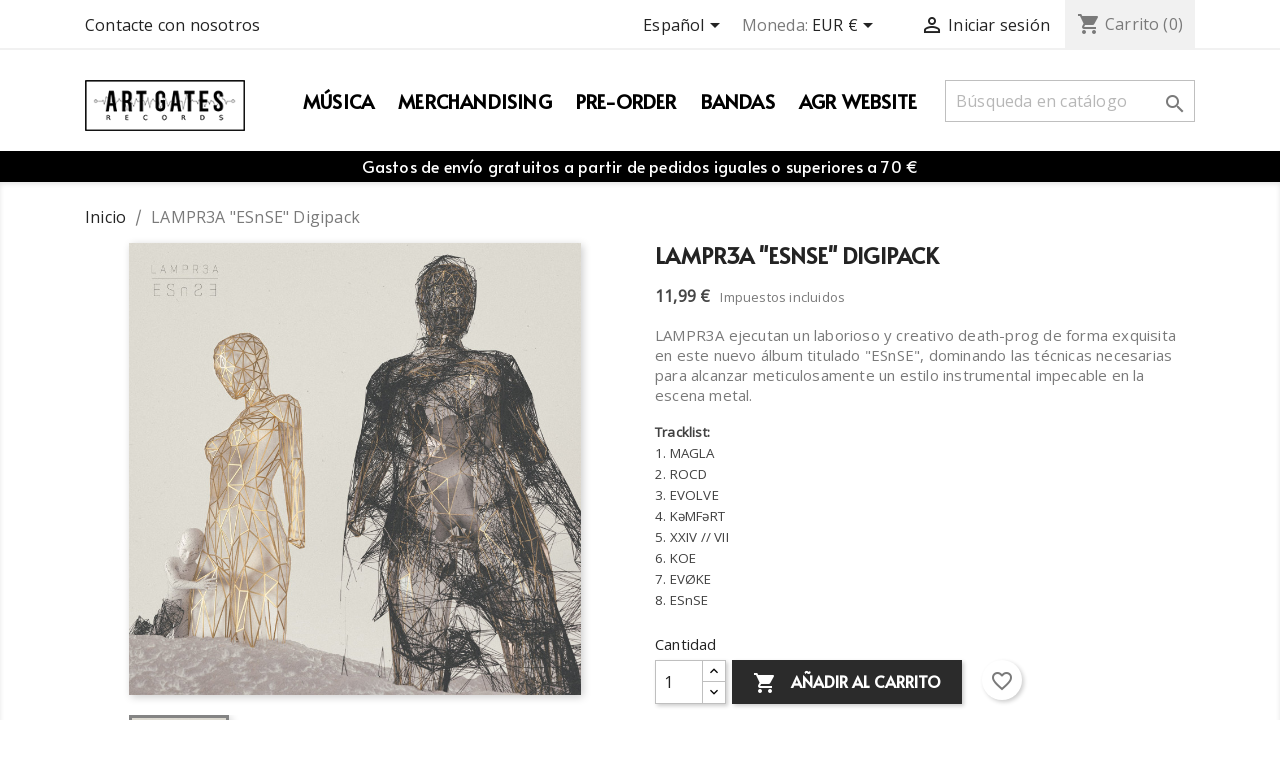

--- FILE ---
content_type: text/html; charset=utf-8
request_url: https://artgatesrecords.com/store/es/inicio/lampr3a-esnse-digipack
body_size: 20155
content:
<!doctype html>
<html lang="es">

  <head>
    
      
  <meta charset="utf-8">


  <meta http-equiv="x-ua-compatible" content="ie=edge">



  <link rel="canonical" href="https://artgatesrecords.com/store/es/inicio/lampr3a-esnse-digipack">

  <title>LAMPR3A &quot;ESnSE&quot; Digipack</title>
  <meta name="description" content="LAMPR3A ejecutan un laborioso y creativo death-prog de forma exquisita en este nuevo álbum titulado &quot;ESnSE&quot;, dominando las técnicas necesarias para alcanzar meticulosamente un estilo instrumental impecable en la escena metal.
Tracklist:1. MAGLA 2. ROCD 3. EVOLVE4. KəMFəRT 5. XXIV // VII 6. KOE 7. EVØKE8. ESnSE ">
  <meta name="keywords" content="">
      
                  <link rel="alternate" href="https://artgatesrecords.com/store/es/inicio/lampr3a-esnse-digipack" hreflang="es-es">
                  <link rel="alternate" href="https://artgatesrecords.com/store/en/inicio/lampr3a-esnse-digipack" hreflang="en-us">
        



  <meta name="viewport" content="width=device-width, initial-scale=1">



  <link rel="icon" type="image/vnd.microsoft.icon" href="https://artgatesrecords.com/store/img/favicon.ico?1595521949">
  <link rel="shortcut icon" type="image/x-icon" href="https://artgatesrecords.com/store/img/favicon.ico?1595521949">



    <link rel="stylesheet" href="https://artgatesrecords.com/store/themes/classic/assets/cache/theme-bf4880884.css" type="text/css" media="all">




  

  <script type="text/javascript">
        var blockwishlistController = "https:\/\/artgatesrecords.com\/store\/es\/module\/blockwishlist\/action";
        var ceFrontendConfig = {"isEditMode":"","stretchedSectionContainer":"","is_rtl":false};
        var prestashop = {"cart":{"products":[],"totals":{"total":{"type":"total","label":"Total","amount":0,"value":"0,00\u00a0\u20ac"},"total_including_tax":{"type":"total","label":"Total (impuestos incl.)","amount":0,"value":"0,00\u00a0\u20ac"},"total_excluding_tax":{"type":"total","label":"Total (impuestos excl.)","amount":0,"value":"0,00\u00a0\u20ac"}},"subtotals":{"products":{"type":"products","label":"Subtotal","amount":0,"value":"0,00\u00a0\u20ac"},"discounts":null,"shipping":{"type":"shipping","label":"Transporte","amount":0,"value":""},"tax":{"type":"tax","label":"Impuestos incluidos","amount":0,"value":"0,00\u00a0\u20ac"}},"products_count":0,"summary_string":"0 art\u00edculos","vouchers":{"allowed":1,"added":[]},"discounts":[],"minimalPurchase":0,"minimalPurchaseRequired":""},"currency":{"name":"Euro","iso_code":"EUR","iso_code_num":"978","sign":"\u20ac"},"customer":{"lastname":null,"firstname":null,"email":null,"birthday":null,"newsletter":null,"newsletter_date_add":null,"optin":null,"website":null,"company":null,"siret":null,"ape":null,"is_logged":false,"gender":{"type":null,"name":null},"addresses":[]},"language":{"name":"Espa\u00f1ol (Spanish)","iso_code":"es","locale":"es-ES","language_code":"es-es","is_rtl":"0","date_format_lite":"d\/m\/Y","date_format_full":"d\/m\/Y H:i:s","id":35},"page":{"title":"","canonical":null,"meta":{"title":"LAMPR3A \"ESnSE\" Digipack","description":"LAMPR3A ejecutan un laborioso y creativo\u00a0death-prog\u00a0de\u00a0forma\u00a0exquisita en este nuevo \u00e1lbum titulado \"ESnSE\", dominando las t\u00e9cnicas necesarias para alcanzar meticulosamente un estilo instrumental impecable en la escena metal.\nTracklist:1.\u00a0MAGLA\u00a02.\u00a0ROCD\u00a03.\u00a0EVOLVE4.\u00a0K\u0259MF\u0259RT\u00a05.\u00a0XXIV \/\/ VII\u00a06.\u00a0KOE\u00a07.\u00a0EV\u00d8KE8.\u00a0ESnSE\u00a0","keywords":"","robots":"index"},"page_name":"product","body_classes":{"lang-es":true,"lang-rtl":false,"country-ES":true,"currency-EUR":true,"layout-full-width":true,"page-product":true,"tax-display-enabled":true,"product-id-1154":true,"product-LAMPR3A \"ESnSE\" Digipack":true,"product-id-category-2":true,"product-id-manufacturer-0":true,"product-id-supplier-0":true,"product-available-for-order":true},"admin_notifications":[]},"shop":{"name":"Art Gates Records","logo":"https:\/\/artgatesrecords.com\/store\/img\/art-gates-records-logo-1595521949.jpg","stores_icon":"https:\/\/artgatesrecords.com\/store\/img\/art-gates-records-logo_stores-1499108151.gif","favicon":"https:\/\/artgatesrecords.com\/store\/img\/favicon.ico"},"urls":{"base_url":"https:\/\/artgatesrecords.com\/store\/","current_url":"https:\/\/artgatesrecords.com\/store\/es\/inicio\/lampr3a-esnse-digipack","shop_domain_url":"https:\/\/artgatesrecords.com","img_ps_url":"https:\/\/artgatesrecords.com\/store\/img\/","img_cat_url":"https:\/\/artgatesrecords.com\/store\/img\/c\/","img_lang_url":"https:\/\/artgatesrecords.com\/store\/img\/l\/","img_prod_url":"https:\/\/artgatesrecords.com\/store\/img\/p\/","img_manu_url":"https:\/\/artgatesrecords.com\/store\/img\/m\/","img_sup_url":"https:\/\/artgatesrecords.com\/store\/img\/su\/","img_ship_url":"https:\/\/artgatesrecords.com\/store\/img\/s\/","img_store_url":"https:\/\/artgatesrecords.com\/store\/img\/st\/","img_col_url":"https:\/\/artgatesrecords.com\/store\/img\/co\/","img_url":"https:\/\/artgatesrecords.com\/store\/themes\/classic\/assets\/img\/","css_url":"https:\/\/artgatesrecords.com\/store\/themes\/classic\/assets\/css\/","js_url":"https:\/\/artgatesrecords.com\/store\/themes\/classic\/assets\/js\/","pic_url":"https:\/\/artgatesrecords.com\/store\/upload\/","pages":{"address":"https:\/\/artgatesrecords.com\/store\/es\/direccion","addresses":"https:\/\/artgatesrecords.com\/store\/es\/direcciones","authentication":"https:\/\/artgatesrecords.com\/store\/es\/inicio-sesion","cart":"https:\/\/artgatesrecords.com\/store\/es\/carrito","category":"https:\/\/artgatesrecords.com\/store\/es\/index.php?controller=category","cms":"https:\/\/artgatesrecords.com\/store\/es\/index.php?controller=cms","contact":"https:\/\/artgatesrecords.com\/store\/es\/contactanos","discount":"https:\/\/artgatesrecords.com\/store\/es\/descuento","guest_tracking":"https:\/\/artgatesrecords.com\/store\/es\/seguimiento-cliente-no-registrado","history":"https:\/\/artgatesrecords.com\/store\/es\/historial-compra","identity":"https:\/\/artgatesrecords.com\/store\/es\/datos-personales","index":"https:\/\/artgatesrecords.com\/store\/es\/","my_account":"https:\/\/artgatesrecords.com\/store\/es\/mi-cuenta","order_confirmation":"https:\/\/artgatesrecords.com\/store\/es\/confirmacion-pedido","order_detail":"https:\/\/artgatesrecords.com\/store\/es\/index.php?controller=order-detail","order_follow":"https:\/\/artgatesrecords.com\/store\/es\/seguimiento-pedido","order":"https:\/\/artgatesrecords.com\/store\/es\/pedido","order_return":"https:\/\/artgatesrecords.com\/store\/es\/index.php?controller=order-return","order_slip":"https:\/\/artgatesrecords.com\/store\/es\/albaran","pagenotfound":"https:\/\/artgatesrecords.com\/store\/es\/pagina-no-ecnontrada","password":"https:\/\/artgatesrecords.com\/store\/es\/recuperacion-contrase\u00f1a","pdf_invoice":"https:\/\/artgatesrecords.com\/store\/es\/index.php?controller=pdf-invoice","pdf_order_return":"https:\/\/artgatesrecords.com\/store\/es\/index.php?controller=pdf-order-return","pdf_order_slip":"https:\/\/artgatesrecords.com\/store\/es\/index.php?controller=pdf-order-slip","prices_drop":"https:\/\/artgatesrecords.com\/store\/es\/bajamos-precios","product":"https:\/\/artgatesrecords.com\/store\/es\/index.php?controller=product","search":"https:\/\/artgatesrecords.com\/store\/es\/buscar","sitemap":"https:\/\/artgatesrecords.com\/store\/es\/mapa-web","stores":"https:\/\/artgatesrecords.com\/store\/es\/tiendas","supplier":"https:\/\/artgatesrecords.com\/store\/es\/proveedor","register":"https:\/\/artgatesrecords.com\/store\/es\/inicio-sesion?create_account=1","order_login":"https:\/\/artgatesrecords.com\/store\/es\/pedido?login=1"},"alternative_langs":{"es-es":"https:\/\/artgatesrecords.com\/store\/es\/inicio\/lampr3a-esnse-digipack","en-us":"https:\/\/artgatesrecords.com\/store\/en\/inicio\/lampr3a-esnse-digipack"},"theme_assets":"\/store\/themes\/classic\/assets\/","actions":{"logout":"https:\/\/artgatesrecords.com\/store\/es\/?mylogout="},"no_picture_image":{"bySize":{"small_default":{"url":"https:\/\/artgatesrecords.com\/store\/img\/p\/es-default-small_default.jpg","width":98,"height":98},"cart_default":{"url":"https:\/\/artgatesrecords.com\/store\/img\/p\/es-default-cart_default.jpg","width":125,"height":125},"home_default":{"url":"https:\/\/artgatesrecords.com\/store\/img\/p\/es-default-home_default.jpg","width":250,"height":250},"medium_default":{"url":"https:\/\/artgatesrecords.com\/store\/img\/p\/es-default-medium_default.jpg","width":452,"height":452},"large_default":{"url":"https:\/\/artgatesrecords.com\/store\/img\/p\/es-default-large_default.jpg","width":800,"height":800}},"small":{"url":"https:\/\/artgatesrecords.com\/store\/img\/p\/es-default-small_default.jpg","width":98,"height":98},"medium":{"url":"https:\/\/artgatesrecords.com\/store\/img\/p\/es-default-home_default.jpg","width":250,"height":250},"large":{"url":"https:\/\/artgatesrecords.com\/store\/img\/p\/es-default-large_default.jpg","width":800,"height":800},"legend":""}},"configuration":{"display_taxes_label":true,"display_prices_tax_incl":true,"is_catalog":false,"show_prices":true,"opt_in":{"partner":true},"quantity_discount":{"type":"discount","label":"Descuento unitario"},"voucher_enabled":1,"return_enabled":0},"field_required":[],"breadcrumb":{"links":[{"title":"Inicio","url":"https:\/\/artgatesrecords.com\/store\/es\/"},{"title":"LAMPR3A \"ESnSE\" Digipack","url":"https:\/\/artgatesrecords.com\/store\/es\/inicio\/lampr3a-esnse-digipack"}],"count":2},"link":{"protocol_link":"https:\/\/","protocol_content":"https:\/\/"},"time":1769018445,"static_token":"e5120b7d68a381c71033b6d16b77a1d6","token":"15afc6ab3fd7c1acad07bf51f459fe68","debug":false};
        var productsAlreadyTagged = [];
        var psemailsubscription_subscription = "https:\/\/artgatesrecords.com\/store\/es\/module\/ps_emailsubscription\/subscription";
        var psr_icon_color = "#F19D76";
        var removeFromWishlistUrl = "https:\/\/artgatesrecords.com\/store\/es\/module\/blockwishlist\/action?action=deleteProductFromWishlist";
        var wishlistAddProductToCartUrl = "https:\/\/artgatesrecords.com\/store\/es\/module\/blockwishlist\/action?action=addProductToCart";
        var wishlistUrl = "https:\/\/artgatesrecords.com\/store\/es\/module\/blockwishlist\/view";
      </script>



  
  <div
  class="wishlist-add-to"
  data-url="https://artgatesrecords.com/store/es/module/blockwishlist/action?action=getAllWishlist"
>
  <div
    class="wishlist-modal modal fade"
    
      :class="{show: !isHidden}"
    
    tabindex="-1"
    role="dialog"
    aria-modal="true"
  >
    <div class="modal-dialog modal-dialog-centered" role="document">
      <div class="modal-content">
        <div class="modal-header">
          <h5 class="modal-title">
            Añadir a la lista de deseos
          </h5>
          <button
            type="button"
            class="close"
            @click="toggleModal"
            data-dismiss="modal"
            aria-label="Close"
          >
            <span aria-hidden="true">×</span>
          </button>
        </div>

        <div class="modal-body">
          <choose-list
            @hide="toggleModal"
            :product-id="productId"
            :product-attribute-id="productAttributeId"
            :quantity="quantity"
            url="https://artgatesrecords.com/store/es/module/blockwishlist/action?action=getAllWishlist"
            add-url="https://artgatesrecords.com/store/es/module/blockwishlist/action?action=addProductToWishlist"
            empty-text="No se encontró ninguna lista."
          ></choose-list>
        </div>

        <div class="modal-footer">
          <a @click="openNewWishlistModal" class="wishlist-add-to-new">
            <i class="material-icons">add_circle_outline</i> Crear nueva lista
          </a>
        </div>
      </div>
    </div>
  </div>

  <div 
    class="modal-backdrop fade"
    
      :class="{in: !isHidden}"
    
  >
  </div>
</div>


  <div
  class="wishlist-create"
  data-url="https://artgatesrecords.com/store/es/module/blockwishlist/action?action=createNewWishlist"
  data-title="Crear lista de deseos"
  data-label="Nombre de la lista de deseos"
  data-placeholder="Añadir nombre"
  data-cancel-text="Cancelar"
  data-create-text="Crear lista de deseos"
  data-length-text="El título de la lista es demasiado corto"
>
  <div
    class="wishlist-modal modal fade"
    
      :class="{show: !isHidden}"
    
    tabindex="-1"
    role="dialog"
    aria-modal="true"
  >
    <div class="modal-dialog modal-dialog-centered" role="document">
      <div class="modal-content">
        <div class="modal-header">
          <h5 class="modal-title">((title))</h5>
          <button
            type="button"
            class="close"
            @click="toggleModal"
            data-dismiss="modal"
            aria-label="Close"
          >
            <span aria-hidden="true">×</span>
          </button>
        </div>
        <div class="modal-body">
          <div class="form-group form-group-lg">
            <label class="form-control-label" for="input2">((label))</label>
            <input
              type="text"
              class="form-control form-control-lg"
              v-model="value"
              id="input2"
              :placeholder="placeholder"
            />
          </div>
        </div>
        <div class="modal-footer">
          <button
            type="button"
            class="modal-cancel btn btn-secondary"
            data-dismiss="modal"
            @click="toggleModal"
          >
            ((cancelText))
          </button>

          <button
            type="button"
            class="btn btn-primary"
            @click="createWishlist"
          >
            ((createText))
          </button>
        </div>
      </div>
    </div>
  </div>

  <div 
    class="modal-backdrop fade"
    
      :class="{in: !isHidden}"
    
  >
  </div>
</div>

  <div
  class="wishlist-login"
  data-login-text="Iniciar sesión"
  data-cancel-text="Cancelar"
>
  <div
    class="wishlist-modal modal fade"
    
      :class="{show: !isHidden}"
    
    tabindex="-1"
    role="dialog"
    aria-modal="true"
  >
    <div class="modal-dialog modal-dialog-centered" role="document">
      <div class="modal-content">
        <div class="modal-header">
          <h5 class="modal-title">Iniciar sesión</h5>
          <button
            type="button"
            class="close"
            @click="toggleModal"
            data-dismiss="modal"
            aria-label="Close"
          >
            <span aria-hidden="true">×</span>
          </button>
        </div>
        <div class="modal-body">
          <p class="modal-text">Debe iniciar sesión para guardar productos en su lista de deseos.</p>
        </div>
        <div class="modal-footer">
          <button
            type="button"
            class="modal-cancel btn btn-secondary"
            data-dismiss="modal"
            @click="toggleModal"
          >
            ((cancelText))
          </button>

          <a
            type="button"
            class="btn btn-primary"
            :href="prestashop.urls.pages.authentication"
          >
            ((loginText))
          </a>
        </div>
      </div>
    </div>
  </div>

  <div
    class="modal-backdrop fade"
    
      :class="{in: !isHidden}"
    
  >
  </div>
</div>

  <div
    class="wishlist-toast"
    data-rename-wishlist-text="Nombre de la lista de deseos modificado!"
    data-added-wishlist-text="¡Producto añadido a la lista de deseos!"
    data-create-wishlist-text="¡Lista de deseos creada!"
    data-delete-wishlist-text="¡Lista de deseos eliminada!"
    data-copy-text="¡Enlace para compartir copiado!"
    data-delete-product-text="¡Producto eliminado!"
  ></div>






    
  <meta property="og:type" content="product">
  <meta property="og:url" content="https://artgatesrecords.com/store/es/inicio/lampr3a-esnse-digipack">
  <meta property="og:title" content="LAMPR3A &quot;ESnSE&quot; Digipack">
  <meta property="og:site_name" content="Art Gates Records">
  <meta property="og:description" content="LAMPR3A ejecutan un laborioso y creativo death-prog de forma exquisita en este nuevo álbum titulado &quot;ESnSE&quot;, dominando las técnicas necesarias para alcanzar meticulosamente un estilo instrumental impecable en la escena metal.
Tracklist:1. MAGLA 2. ROCD 3. EVOLVE4. KəMFəRT 5. XXIV // VII 6. KOE 7. EVØKE8. ESnSE ">
  <meta property="og:image" content="https://artgatesrecords.com/store/1274-large_default/lampr3a-esnse-digipack.jpg">
      <meta property="product:pretax_price:amount" content="11.99">
    <meta property="product:pretax_price:currency" content="EUR">
    <meta property="product:price:amount" content="11.99">
    <meta property="product:price:currency" content="EUR">
      <meta property="product:weight:value" content="0.080000">
  <meta property="product:weight:units" content="kg">
  
  </head>

  <body id="product" class="lang-es country-es currency-eur layout-full-width page-product tax-display-enabled product-id-1154 product-lampr3a-esnse-digipack product-id-category-2 product-id-manufacturer-0 product-id-supplier-0 product-available-for-order">

    
      
    

    <main>
      
              

      <header id="header">
        
          
  <div class="header-banner">
    
  </div>



  <nav class="header-nav">
    <div class="container">
      <div class="row">
        <div class="hidden-sm-down">
          <div class="col-md-5 col-xs-12">
            <div id="_desktop_contact_link">
  <div id="contact-link">
          <a href="https://artgatesrecords.com/store/es/contactanos">Contacte con nosotros</a>
      </div>
</div>

          </div>
          <div class="col-md-7 right-nav">
              <div id="_desktop_language_selector">
  <div class="language-selector-wrapper">
    <span id="language-selector-label" class="hidden-md-up">Idioma:</span>
    <div class="language-selector dropdown js-dropdown">
      <button data-toggle="dropdown" class="hidden-sm-down btn-unstyle" aria-haspopup="true" aria-expanded="false" aria-label="Selector desplegable de idioma">
        <span class="expand-more">Español</span>
        <i class="material-icons expand-more">&#xE5C5;</i>
      </button>
      <ul class="dropdown-menu hidden-sm-down" aria-labelledby="language-selector-label">
                  <li  class="current" >
            <a href="https://artgatesrecords.com/store/es/inicio/lampr3a-esnse-digipack" class="dropdown-item" data-iso-code="es">Español</a>
          </li>
                  <li >
            <a href="https://artgatesrecords.com/store/en/inicio/lampr3a-esnse-digipack" class="dropdown-item" data-iso-code="en">English</a>
          </li>
              </ul>
      <select class="link hidden-md-up" aria-labelledby="language-selector-label">
                  <option value="https://artgatesrecords.com/store/es/inicio/lampr3a-esnse-digipack" selected="selected" data-iso-code="es">
            Español
          </option>
                  <option value="https://artgatesrecords.com/store/en/inicio/lampr3a-esnse-digipack" data-iso-code="en">
            English
          </option>
              </select>
    </div>
  </div>
</div>
<div id="_desktop_currency_selector">
  <div class="currency-selector dropdown js-dropdown">
    <span id="currency-selector-label">Moneda:</span>
    <button data-target="#" data-toggle="dropdown" class="hidden-sm-down btn-unstyle" aria-haspopup="true" aria-expanded="false" aria-label="Selector desplegable de moneda">
      <span class="expand-more _gray-darker">EUR €</span>
      <i class="material-icons expand-more">&#xE5C5;</i>
    </button>
    <ul class="dropdown-menu hidden-sm-down" aria-labelledby="currency-selector-label">
              <li >
          <a title="Dólar australiano" rel="nofollow" href="https://artgatesrecords.com/store/es/inicio/lampr3a-esnse-digipack?SubmitCurrency=1&amp;id_currency=4" class="dropdown-item">AUD $</a>
        </li>
              <li >
          <a title="Manat azerbaiyano" rel="nofollow" href="https://artgatesrecords.com/store/es/inicio/lampr3a-esnse-digipack?SubmitCurrency=1&amp;id_currency=5" class="dropdown-item">AZN AZN</a>
        </li>
              <li >
          <a title="Lev búlgaro" rel="nofollow" href="https://artgatesrecords.com/store/es/inicio/lampr3a-esnse-digipack?SubmitCurrency=1&amp;id_currency=9" class="dropdown-item">BGN BGN</a>
        </li>
              <li >
          <a title="Boliviano" rel="nofollow" href="https://artgatesrecords.com/store/es/inicio/lampr3a-esnse-digipack?SubmitCurrency=1&amp;id_currency=7" class="dropdown-item">BOB Bs</a>
        </li>
              <li >
          <a title="Real brasileño" rel="nofollow" href="https://artgatesrecords.com/store/es/inicio/lampr3a-esnse-digipack?SubmitCurrency=1&amp;id_currency=8" class="dropdown-item">BRL R$</a>
        </li>
              <li >
          <a title="Rublo bielorruso (2000–2016)" rel="nofollow" href="https://artgatesrecords.com/store/es/inicio/lampr3a-esnse-digipack?SubmitCurrency=1&amp;id_currency=6" class="dropdown-item">BYR BYR</a>
        </li>
              <li >
          <a title="Dólar canadiense" rel="nofollow" href="https://artgatesrecords.com/store/es/inicio/lampr3a-esnse-digipack?SubmitCurrency=1&amp;id_currency=10" class="dropdown-item">CAD $</a>
        </li>
              <li >
          <a title="Franco suizo" rel="nofollow" href="https://artgatesrecords.com/store/es/inicio/lampr3a-esnse-digipack?SubmitCurrency=1&amp;id_currency=19" class="dropdown-item">CHF CHF</a>
        </li>
              <li >
          <a title="Corona checa" rel="nofollow" href="https://artgatesrecords.com/store/es/inicio/lampr3a-esnse-digipack?SubmitCurrency=1&amp;id_currency=16" class="dropdown-item">CZK Kč</a>
        </li>
              <li >
          <a title="Corona danesa" rel="nofollow" href="https://artgatesrecords.com/store/es/inicio/lampr3a-esnse-digipack?SubmitCurrency=1&amp;id_currency=12" class="dropdown-item">DKK kr</a>
        </li>
              <li  class="current" >
          <a title="Euro" rel="nofollow" href="https://artgatesrecords.com/store/es/inicio/lampr3a-esnse-digipack?SubmitCurrency=1&amp;id_currency=1" class="dropdown-item">EUR €</a>
        </li>
              <li >
          <a title="Libra esterlina" rel="nofollow" href="https://artgatesrecords.com/store/es/inicio/lampr3a-esnse-digipack?SubmitCurrency=1&amp;id_currency=15" class="dropdown-item">GBP £</a>
        </li>
              <li >
          <a title="Dólar hongkonés" rel="nofollow" href="https://artgatesrecords.com/store/es/inicio/lampr3a-esnse-digipack?SubmitCurrency=1&amp;id_currency=20" class="dropdown-item">HKD $</a>
        </li>
              <li >
          <a title="Kuna" rel="nofollow" href="https://artgatesrecords.com/store/es/inicio/lampr3a-esnse-digipack?SubmitCurrency=1&amp;id_currency=11" class="dropdown-item">HRK kn</a>
        </li>
              <li >
          <a title="Forinto húngaro" rel="nofollow" href="https://artgatesrecords.com/store/es/inicio/lampr3a-esnse-digipack?SubmitCurrency=1&amp;id_currency=13" class="dropdown-item">HUF Ft</a>
        </li>
              <li >
          <a title="Esloti" rel="nofollow" href="https://artgatesrecords.com/store/es/inicio/lampr3a-esnse-digipack?SubmitCurrency=1&amp;id_currency=14" class="dropdown-item">PLN zł</a>
        </li>
              <li >
          <a title="Leu rumano" rel="nofollow" href="https://artgatesrecords.com/store/es/inicio/lampr3a-esnse-digipack?SubmitCurrency=1&amp;id_currency=17" class="dropdown-item">RON L</a>
        </li>
              <li >
          <a title="Corona sueca" rel="nofollow" href="https://artgatesrecords.com/store/es/inicio/lampr3a-esnse-digipack?SubmitCurrency=1&amp;id_currency=18" class="dropdown-item">SEK kr</a>
        </li>
              <li >
          <a title="Dólar estadounidense" rel="nofollow" href="https://artgatesrecords.com/store/es/inicio/lampr3a-esnse-digipack?SubmitCurrency=1&amp;id_currency=3" class="dropdown-item">USD $</a>
        </li>
          </ul>
    <select class="link hidden-md-up" aria-labelledby="currency-selector-label">
              <option value="https://artgatesrecords.com/store/es/inicio/lampr3a-esnse-digipack?SubmitCurrency=1&amp;id_currency=4">AUD $</option>
              <option value="https://artgatesrecords.com/store/es/inicio/lampr3a-esnse-digipack?SubmitCurrency=1&amp;id_currency=5">AZN AZN</option>
              <option value="https://artgatesrecords.com/store/es/inicio/lampr3a-esnse-digipack?SubmitCurrency=1&amp;id_currency=9">BGN BGN</option>
              <option value="https://artgatesrecords.com/store/es/inicio/lampr3a-esnse-digipack?SubmitCurrency=1&amp;id_currency=7">BOB Bs</option>
              <option value="https://artgatesrecords.com/store/es/inicio/lampr3a-esnse-digipack?SubmitCurrency=1&amp;id_currency=8">BRL R$</option>
              <option value="https://artgatesrecords.com/store/es/inicio/lampr3a-esnse-digipack?SubmitCurrency=1&amp;id_currency=6">BYR BYR</option>
              <option value="https://artgatesrecords.com/store/es/inicio/lampr3a-esnse-digipack?SubmitCurrency=1&amp;id_currency=10">CAD $</option>
              <option value="https://artgatesrecords.com/store/es/inicio/lampr3a-esnse-digipack?SubmitCurrency=1&amp;id_currency=19">CHF CHF</option>
              <option value="https://artgatesrecords.com/store/es/inicio/lampr3a-esnse-digipack?SubmitCurrency=1&amp;id_currency=16">CZK Kč</option>
              <option value="https://artgatesrecords.com/store/es/inicio/lampr3a-esnse-digipack?SubmitCurrency=1&amp;id_currency=12">DKK kr</option>
              <option value="https://artgatesrecords.com/store/es/inicio/lampr3a-esnse-digipack?SubmitCurrency=1&amp;id_currency=1" selected="selected">EUR €</option>
              <option value="https://artgatesrecords.com/store/es/inicio/lampr3a-esnse-digipack?SubmitCurrency=1&amp;id_currency=15">GBP £</option>
              <option value="https://artgatesrecords.com/store/es/inicio/lampr3a-esnse-digipack?SubmitCurrency=1&amp;id_currency=20">HKD $</option>
              <option value="https://artgatesrecords.com/store/es/inicio/lampr3a-esnse-digipack?SubmitCurrency=1&amp;id_currency=11">HRK kn</option>
              <option value="https://artgatesrecords.com/store/es/inicio/lampr3a-esnse-digipack?SubmitCurrency=1&amp;id_currency=13">HUF Ft</option>
              <option value="https://artgatesrecords.com/store/es/inicio/lampr3a-esnse-digipack?SubmitCurrency=1&amp;id_currency=14">PLN zł</option>
              <option value="https://artgatesrecords.com/store/es/inicio/lampr3a-esnse-digipack?SubmitCurrency=1&amp;id_currency=17">RON L</option>
              <option value="https://artgatesrecords.com/store/es/inicio/lampr3a-esnse-digipack?SubmitCurrency=1&amp;id_currency=18">SEK kr</option>
              <option value="https://artgatesrecords.com/store/es/inicio/lampr3a-esnse-digipack?SubmitCurrency=1&amp;id_currency=3">USD $</option>
          </select>
  </div>
</div>
<div id="_desktop_user_info">
  <div class="user-info">
          <a
        href="https://artgatesrecords.com/store/es/mi-cuenta"
        title="Acceda a su cuenta de cliente"
        rel="nofollow"
      >
        <i class="material-icons">&#xE7FF;</i>
        <span class="hidden-sm-down">Iniciar sesión</span>
      </a>
      </div>
</div>
<div id="_desktop_cart">
  <div class="blockcart cart-preview inactive" data-refresh-url="//artgatesrecords.com/store/es/module/ps_shoppingcart/ajax">
    <div class="header">
              <i class="material-icons shopping-cart">shopping_cart</i>
        <span class="hidden-sm-down">Carrito</span>
        <span class="cart-products-count">(0)</span>
          </div>
  </div>
</div>

          </div>
        </div>
        <div class="hidden-md-up text-sm-center mobile">
          <div class="float-xs-left" id="menu-icon">
            <i class="material-icons d-inline">&#xE5D2;</i>
          </div>
          <div class="float-xs-right" id="_mobile_cart"></div>
          <div class="float-xs-right" id="_mobile_user_info"></div>
          <div class="top-logo" id="_mobile_logo"></div>
          <div class="clearfix"></div>
        </div>
      </div>
    </div>
  </nav>



  <div class="header-top">
    <div class="container">
       <div class="row">
        <div class="col-md-2 hidden-sm-down" id="_desktop_logo">
                            <a href="https://artgatesrecords.com/store/">
                  <img class="logo img-responsive" src="https://artgatesrecords.com/store/img/art-gates-records-logo-1595521949.jpg" alt="Art Gates Records">
                </a>
                    </div>
        <div class="col-md-10 col-sm-12 position-static">
          

<div class="menu js-top-menu position-static hidden-sm-down" id="_desktop_top_menu">
    
          <ul class="top-menu" id="top-menu" data-depth="0">
                    <li class="category" id="category-3">
                          <a
                class="dropdown-item"
                href="https://artgatesrecords.com/store/es/cd-s" data-depth="0"
                              >
                                Música
              </a>
                          </li>
                    <li class="category" id="category-12">
                          <a
                class="dropdown-item"
                href="https://artgatesrecords.com/store/es/merchandising" data-depth="0"
                              >
                                Merchandising
              </a>
                          </li>
                    <li class="category" id="category-65">
                          <a
                class="dropdown-item"
                href="https://artgatesrecords.com/store/es/pre-order" data-depth="0"
                              >
                                PRE-ORDER
              </a>
                          </li>
                    <li class="category" id="category-13">
                          <a
                class="dropdown-item"
                href="https://artgatesrecords.com/store/es/bandas" data-depth="0"
                              >
                                                                      <span class="float-xs-right hidden-md-up">
                    <span data-target="#top_sub_menu_20360" data-toggle="collapse" class="navbar-toggler collapse-icons">
                      <i class="material-icons add">&#xE313;</i>
                      <i class="material-icons remove">&#xE316;</i>
                    </span>
                  </span>
                                Bandas
              </a>
                            <div  class="popover sub-menu js-sub-menu collapse" id="top_sub_menu_20360">
                
          <ul class="top-menu"  data-depth="1">
                    <li class="category" id="category-92">
                          <a
                class="dropdown-item dropdown-submenu"
                href="https://artgatesrecords.com/store/es/5rand" data-depth="1"
                              >
                                5RAND
              </a>
                          </li>
                    <li class="category" id="category-68">
                          <a
                class="dropdown-item dropdown-submenu"
                href="https://artgatesrecords.com/store/es/a-dark-reborn" data-depth="1"
                              >
                                A Dark Reborn
              </a>
                          </li>
                    <li class="category" id="category-52">
                          <a
                class="dropdown-item dropdown-submenu"
                href="https://artgatesrecords.com/store/es/ankhara" data-depth="1"
                              >
                                Ankhara
              </a>
                          </li>
                    <li class="category" id="category-85">
                          <a
                class="dropdown-item dropdown-submenu"
                href="https://artgatesrecords.com/store/es/anne-o" data-depth="1"
                              >
                                Anne O
              </a>
                          </li>
                    <li class="category" id="category-81">
                          <a
                class="dropdown-item dropdown-submenu"
                href="https://artgatesrecords.com/store/es/arca-design" data-depth="1"
                              >
                                ARCA DESIGN
              </a>
                          </li>
                    <li class="category" id="category-67">
                          <a
                class="dropdown-item dropdown-submenu"
                href="https://artgatesrecords.com/store/es/astral-experience" data-depth="1"
                              >
                                Astral Experience
              </a>
                          </li>
                    <li class="category" id="category-77">
                          <a
                class="dropdown-item dropdown-submenu"
                href="https://artgatesrecords.com/store/es/astray-valley" data-depth="1"
                              >
                                Astray Valley
              </a>
                          </li>
                    <li class="category" id="category-64">
                          <a
                class="dropdown-item dropdown-submenu"
                href="https://artgatesrecords.com/store/es/bloody-falls" data-depth="1"
                              >
                                Bloody Falls
              </a>
                          </li>
                    <li class="category" id="category-93">
                          <a
                class="dropdown-item dropdown-submenu"
                href="https://artgatesrecords.com/store/es/celtibeerian" data-depth="1"
                              >
                                Celtibeerian
              </a>
                          </li>
                    <li class="category" id="category-87">
                          <a
                class="dropdown-item dropdown-submenu"
                href="https://artgatesrecords.com/store/es/ciconia" data-depth="1"
                              >
                                Ciconia
              </a>
                          </li>
                    <li class="category" id="category-69">
                          <a
                class="dropdown-item dropdown-submenu"
                href="https://artgatesrecords.com/store/es/dawn-of-extinction" data-depth="1"
                              >
                                Dawn Of Extinction
              </a>
                          </li>
                    <li class="category" id="category-56">
                          <a
                class="dropdown-item dropdown-submenu"
                href="https://artgatesrecords.com/store/es/death-legacy" data-depth="1"
                              >
                                Death &amp; Legacy
              </a>
                          </li>
                    <li class="category" id="category-14">
                          <a
                class="dropdown-item dropdown-submenu"
                href="https://artgatesrecords.com/store/es/dragonfly" data-depth="1"
                              >
                                Dragonfly
              </a>
                          </li>
                    <li class="category" id="category-94">
                          <a
                class="dropdown-item dropdown-submenu"
                href="https://artgatesrecords.com/store/es/etxale-apio" data-depth="1"
                              >
                                Etxale Apio
              </a>
                          </li>
                    <li class="category" id="category-27">
                          <a
                class="dropdown-item dropdown-submenu"
                href="https://artgatesrecords.com/store/es/exit" data-depth="1"
                              >
                                EXIT
              </a>
                          </li>
                    <li class="category" id="category-95">
                          <a
                class="dropdown-item dropdown-submenu"
                href="https://artgatesrecords.com/store/es/feelingless" data-depth="1"
                              >
                                Feelingless
              </a>
                          </li>
                    <li class="category" id="category-90">
                          <a
                class="dropdown-item dropdown-submenu"
                href="https://artgatesrecords.com/store/es/grey-sky-bleed" data-depth="1"
                              >
                                Grey Sky Bleed
              </a>
                          </li>
                    <li class="category" id="category-31">
                          <a
                class="dropdown-item dropdown-submenu"
                href="https://artgatesrecords.com/store/es/hasswut" data-depth="1"
                              >
                                Hasswut
              </a>
                          </li>
                    <li class="category" id="category-32">
                          <a
                class="dropdown-item dropdown-submenu"
                href="https://artgatesrecords.com/store/es/havamal" data-depth="1"
                              >
                                Havamal
              </a>
                          </li>
                    <li class="category" id="category-89">
                          <a
                class="dropdown-item dropdown-submenu"
                href="https://artgatesrecords.com/store/es/headon" data-depth="1"
                              >
                                Headon
              </a>
                          </li>
                    <li class="category" id="category-71">
                          <a
                class="dropdown-item dropdown-submenu"
                href="https://artgatesrecords.com/store/es/harmdaud" data-depth="1"
                              >
                                Harmdaud
              </a>
                          </li>
                    <li class="category" id="category-33">
                          <a
                class="dropdown-item dropdown-submenu"
                href="https://artgatesrecords.com/store/es/heleven" data-depth="1"
                              >
                                Heleven
              </a>
                          </li>
                    <li class="category" id="category-35">
                          <a
                class="dropdown-item dropdown-submenu"
                href="https://artgatesrecords.com/store/es/injector" data-depth="1"
                              >
                                Injector
              </a>
                          </li>
                    <li class="category" id="category-80">
                          <a
                class="dropdown-item dropdown-submenu"
                href="https://artgatesrecords.com/store/es/iseldur" data-depth="1"
                              >
                                íseldur
              </a>
                          </li>
                    <li class="category" id="category-74">
                          <a
                class="dropdown-item dropdown-submenu"
                href="https://artgatesrecords.com/store/es/lampr3a" data-depth="1"
                              >
                                Lampr3a
              </a>
                          </li>
                    <li class="category" id="category-36">
                          <a
                class="dropdown-item dropdown-submenu"
                href="https://artgatesrecords.com/store/es/legado-de-una-tragedia" data-depth="1"
                              >
                                Legado De Una Tragedia
              </a>
                          </li>
                    <li class="category" id="category-18">
                          <a
                class="dropdown-item dropdown-submenu"
                href="https://artgatesrecords.com/store/es/mad-hatter" data-depth="1"
                              >
                                Mad Hatter
              </a>
                          </li>
                    <li class="category" id="category-37">
                          <a
                class="dropdown-item dropdown-submenu"
                href="https://artgatesrecords.com/store/es/melodius-deite" data-depth="1"
                              >
                                Melodius Deite
              </a>
                          </li>
                    <li class="category" id="category-17">
                          <a
                class="dropdown-item dropdown-submenu"
                href="https://artgatesrecords.com/store/es/mind-driller" data-depth="1"
                              >
                                Mind Driller
              </a>
                          </li>
                    <li class="category" id="category-19">
                          <a
                class="dropdown-item dropdown-submenu"
                href="https://artgatesrecords.com/store/es/morphium" data-depth="1"
                              >
                                Morphium
              </a>
                          </li>
                    <li class="category" id="category-91">
                          <a
                class="dropdown-item dropdown-submenu"
                href="https://artgatesrecords.com/store/es/nurcry" data-depth="1"
                              >
                                Nurcry
              </a>
                          </li>
                    <li class="category" id="category-86">
                          <a
                class="dropdown-item dropdown-submenu"
                href="https://artgatesrecords.com/store/es/orion-child" data-depth="1"
                              >
                                Orion Child
              </a>
                          </li>
                    <li class="category" id="category-97">
                          <a
                class="dropdown-item dropdown-submenu"
                href="https://artgatesrecords.com/store/es/phenomy" data-depth="1"
                              >
                                Phenomy
              </a>
                          </li>
                    <li class="category" id="category-70">
                          <a
                class="dropdown-item dropdown-submenu"
                href="https://artgatesrecords.com/store/es/pressure-points" data-depth="1"
                              >
                                Pressure Points
              </a>
                          </li>
                    <li class="category" id="category-79">
                          <a
                class="dropdown-item dropdown-submenu"
                href="https://artgatesrecords.com/store/es/reveal" data-depth="1"
                              >
                                Reveal
              </a>
                          </li>
                    <li class="category" id="category-72">
                          <a
                class="dropdown-item dropdown-submenu"
                href="https://artgatesrecords.com/store/es/rome-in-monochrome" data-depth="1"
                              >
                                Rome In Monochrome
              </a>
                          </li>
                    <li class="category" id="category-96">
                          <a
                class="dropdown-item dropdown-submenu"
                href="https://artgatesrecords.com/store/es/santonegro" data-depth="1"
                              >
                                Santonegro
              </a>
                          </li>
                    <li class="category" id="category-78">
                          <a
                class="dropdown-item dropdown-submenu"
                href="https://artgatesrecords.com/store/es/six-burning-knives" data-depth="1"
                              >
                                Six Burning Knives
              </a>
                          </li>
                    <li class="category" id="category-73">
                          <a
                class="dropdown-item dropdown-submenu"
                href="https://artgatesrecords.com/store/es/sylvania" data-depth="1"
                              >
                                Sylvania
              </a>
                          </li>
                    <li class="category" id="category-41">
                          <a
                class="dropdown-item dropdown-submenu"
                href="https://artgatesrecords.com/store/es/the-axe-project" data-depth="1"
                              >
                                The A.X.E. Project
              </a>
                          </li>
                    <li class="category" id="category-47">
                          <a
                class="dropdown-item dropdown-submenu"
                href="https://artgatesrecords.com/store/es/the-third-grade" data-depth="1"
                              >
                                The Third Grade
              </a>
                          </li>
                    <li class="category" id="category-62">
                          <a
                class="dropdown-item dropdown-submenu"
                href="https://artgatesrecords.com/store/es/thola" data-depth="1"
                              >
                                Thola
              </a>
                          </li>
                    <li class="category" id="category-66">
                          <a
                class="dropdown-item dropdown-submenu"
                href="https://artgatesrecords.com/store/es/vinodium" data-depth="1"
                              >
                                Vinodium
              </a>
                          </li>
              </ul>
    
              </div>
                          </li>
                    <li class="link" id="lnk-agr-website">
                          <a
                class="dropdown-item"
                href="https://artgatesrecords.com/" data-depth="0"
                 target="_blank"               >
                                AGR WEBSITE
              </a>
                          </li>
              </ul>
    
    <div class="clearfix"></div>
</div>
<!-- Block search module TOP -->
<div id="search_widget" class="search-widget" data-search-controller-url="//artgatesrecords.com/store/es/buscar">
	<form method="get" action="//artgatesrecords.com/store/es/buscar">
		<input type="hidden" name="controller" value="search">
		<input type="text" name="s" value="" placeholder="Búsqueda en catálogo" aria-label="Buscar">
		<button type="submit">
			<i class="material-icons search">&#xE8B6;</i>
      <span class="hidden-xl-down">Buscar</span>
		</button>
	</form>
</div>
<!-- /Block search module TOP -->

          <div class="clearfix"></div>
        </div>
      </div>
      <div id="mobile_top_menu_wrapper" class="row hidden-md-up" style="display:none;">
        <div class="js-top-menu mobile" id="_mobile_top_menu"></div>
        <div class="js-top-menu-bottom">
          <div id="_mobile_currency_selector"></div>
          <div id="_mobile_language_selector"></div>
          <div id="_mobile_contact_link"></div>
        </div>
      </div>
    </div>
  </div>
  <p style="background-color: #000000; padding: 5px; text-align: center; margin-bottom: 0px!important;"><span style="color: #ffffff; font-family: 'Alata',sans-serif; font-size: medium;">Gastos de envío gratuitos a partir de pedidos iguales o superiores a 70 €</span></p>

        
      </header>

      
        
<aside id="notifications">
  <div class="container">
    
    
    
      </div>
</aside>
      

      <section id="wrapper">
        
        <div class="container">
          
            <nav data-depth="2" class="breadcrumb hidden-sm-down">
  <ol itemscope itemtype="http://schema.org/BreadcrumbList">
    
              
          <li itemprop="itemListElement" itemscope itemtype="https://schema.org/ListItem">
                          <a itemprop="item" href="https://artgatesrecords.com/store/es/"><span itemprop="name">Inicio</span></a>
                        <meta itemprop="position" content="1">
          </li>
        
              
          <li itemprop="itemListElement" itemscope itemtype="https://schema.org/ListItem">
                          <span itemprop="name">LAMPR3A &quot;ESnSE&quot; Digipack</span>
                        <meta itemprop="position" content="2">
          </li>
        
          
  </ol>
</nav>
          

          

          
  <div id="content-wrapper">
    
    

  <section id="main" itemscope itemtype="https://schema.org/Product">
    <meta itemprop="url" content="https://artgatesrecords.com/store/es/inicio/lampr3a-esnse-digipack">

    <div class="row product-container">
      <div class="col-md-6">
        
          <section class="page-content" id="content">
            
              
    <ul class="product-flags">
            </ul>


              
                <div class="images-container">
  
    <div class="product-cover">
              <img class="js-qv-product-cover" src="https://artgatesrecords.com/store/1274-large_default/lampr3a-esnse-digipack.jpg" alt="" title="" style="width:100%;" itemprop="image">
        <div class="layer hidden-sm-down" data-toggle="modal" data-target="#product-modal">
          <i class="material-icons zoom-in">search</i>
        </div>
          </div>
  

  
    <div class="js-qv-mask mask">
      <ul class="product-images js-qv-product-images">
                  <li class="thumb-container">
            <img
              class="thumb js-thumb  selected "
              data-image-medium-src="https://artgatesrecords.com/store/1274-medium_default/lampr3a-esnse-digipack.jpg"
              data-image-large-src="https://artgatesrecords.com/store/1274-large_default/lampr3a-esnse-digipack.jpg"
              src="https://artgatesrecords.com/store/1274-home_default/lampr3a-esnse-digipack.jpg"
              alt=""
              title=""
              width="100"
              itemprop="image"
            >
          </li>
              </ul>
    </div>
  

</div>
              
              <div class="scroll-box-arrows">
                <i class="material-icons left">&#xE314;</i>
                <i class="material-icons right">&#xE315;</i>
              </div>

            
          </section>
        
        </div>
        <div class="col-md-6">
          
            
              <h1 class="h1" itemprop="name">LAMPR3A &quot;ESnSE&quot; Digipack</h1>
            
          
          
              <div class="product-prices">
    
          

    
      <div
        class="product-price h5 "
        itemprop="offers"
        itemscope
        itemtype="https://schema.org/Offer"
      >
        <link itemprop="availability" href="https://schema.org/InStock"/>
        <meta itemprop="priceCurrency" content="EUR">

        <div class="current-price">
          <span itemprop="price" content="11.99">11,99 €</span>

                  </div>

        
                  
      </div>
    

    
          

    
          

    
          

    

    <div class="tax-shipping-delivery-label">
              Impuestos incluidos
            
      
                        </div>
  </div>
          

          <div class="product-information">
            
              <div id="product-description-short-1154" class="product-description" itemprop="description"><p>LAMPR3A ejecutan un laborioso y creativo death-prog de forma exquisita en este nuevo álbum titulado "ESnSE", dominando las técnicas necesarias para alcanzar meticulosamente un estilo instrumental impecable en la escena metal.</p>
<p><strong><span style="color:#404040;font-family:'Open Sans';font-size:13.333333015441895px;text-align:center;">Tracklist:</span></strong><br style="color:#404040;font-family:'Open Sans';font-size:13.333333015441895px;text-align:center;" /><span style="color:#404040;font-family:'Open Sans';font-size:13.333333015441895px;text-align:center;">1.</span><span style="color:#404040;font-family:'Open Sans';font-size:13.333333015441895px;text-align:center;"> MAGLA </span><br style="color:#404040;font-family:'Open Sans';font-size:13.333333015441895px;text-align:center;" /><span style="color:#404040;font-family:'Open Sans';font-size:13.333333015441895px;text-align:center;">2.</span><span style="color:#404040;font-family:'Open Sans';font-size:13.333333015441895px;text-align:center;"> ROCD </span><br style="color:#404040;font-family:'Open Sans';font-size:13.333333015441895px;text-align:center;" /><span style="color:#404040;font-family:'Open Sans';font-size:13.333333015441895px;text-align:center;">3.</span><span style="color:#404040;font-family:'Open Sans';font-size:13.333333015441895px;text-align:center;"> EVOLVE</span><br style="color:#404040;font-family:'Open Sans';font-size:13.333333015441895px;text-align:center;" /><span style="color:#404040;font-family:'Open Sans';font-size:13.333333015441895px;text-align:center;">4.</span><span style="color:#404040;font-family:'Open Sans';font-size:13.333333015441895px;text-align:center;"> KəMFəRT </span><br style="color:#404040;font-family:'Open Sans';font-size:13.333333015441895px;text-align:center;" /><span style="color:#404040;font-family:'Open Sans';font-size:13.333333015441895px;text-align:center;">5.</span><span style="color:#404040;font-family:'Open Sans';font-size:13.333333015441895px;text-align:center;"> XXIV // VII </span><br style="color:#404040;font-family:'Open Sans';font-size:13.333333015441895px;text-align:center;" /><span style="color:#404040;font-family:'Open Sans';font-size:13.333333015441895px;text-align:center;">6.</span><span style="color:#404040;font-family:'Open Sans';font-size:13.333333015441895px;text-align:center;"> KOE </span><br style="color:#404040;font-family:'Open Sans';font-size:13.333333015441895px;text-align:center;" /><span style="color:#404040;font-family:'Open Sans';font-size:13.333333015441895px;text-align:center;">7.</span><span style="color:#404040;font-family:'Open Sans';font-size:13.333333015441895px;text-align:center;"> EVØKE</span><br style="color:#404040;font-family:'Open Sans';font-size:13.333333015441895px;text-align:center;" /><span style="color:#404040;font-family:'Open Sans';font-size:13.333333015441895px;text-align:center;">8.</span><span style="color:#404040;font-family:'Open Sans';font-size:13.333333015441895px;text-align:center;"> ESnSE </span></p></div>
            

            
            <div class="product-actions">
              
                <form action="https://artgatesrecords.com/store/es/carrito" method="post" id="add-to-cart-or-refresh">
                  <input type="hidden" name="token" value="e5120b7d68a381c71033b6d16b77a1d6">
                  <input type="hidden" name="id_product" value="1154" id="product_page_product_id">
                  <input type="hidden" name="id_customization" value="0" id="product_customization_id">

                  
                    <div class="product-variants">
  </div>
                  

                  
                                      

                  
                    <section class="product-discounts">
  </section>
                  

                  
                    <div class="product-add-to-cart">
      <span class="control-label">Cantidad</span>

    
      <div class="product-quantity clearfix">
        <div class="qty">
          <input
            type="number"
            name="qty"
            id="quantity_wanted"
            value="1"
            class="input-group"
            min="1"
            aria-label="Cantidad"
          >
        </div>

        <div class="add">
          <button
            class="btn btn-primary add-to-cart"
            data-button-action="add-to-cart"
            type="submit"
                      >
            <i class="material-icons shopping-cart">&#xE547;</i>
            Añadir al carrito
          </button>
        </div>

        <div
  class="wishlist-button"
  data-url="https://artgatesrecords.com/store/es/module/blockwishlist/action?action=deleteProductFromWishlist"
  data-product-id="1154"
  data-product-attribute-id="0"
  data-is-logged=""
  data-list-id="1"
  data-checked="true"
  data-is-product="true"
></div>


      </div>
    

    
      <span id="product-availability">
                              <i class="material-icons rtl-no-flip product-available">&#xE5CA;</i>
                    Disponible
              </span>
    

    
      <p class="product-minimal-quantity">
              </p>
    
  </div>
                  

                  
                    <div class="product-additional-info">
  

      <div class="social-sharing">
      <span>Compartir</span>
      <ul>
                  <li class="facebook icon-gray"><a href="https://www.facebook.com/sharer.php?u=https%3A%2F%2Fartgatesrecords.com%2Fstore%2Fes%2Finicio%2Flampr3a-esnse-digipack" class="text-hide" title="Compartir" target="_blank">Compartir</a></li>
                  <li class="twitter icon-gray"><a href="https://twitter.com/intent/tweet?text=LAMPR3A+%22ESnSE%22+Digipack https%3A%2F%2Fartgatesrecords.com%2Fstore%2Fes%2Finicio%2Flampr3a-esnse-digipack" class="text-hide" title="Tuitear" target="_blank">Tuitear</a></li>
                  <li class="pinterest icon-gray"><a href="https://www.pinterest.com/pin/create/button/?media=https%3A%2F%2Fartgatesrecords.com%2Fstore%2F1274%2Flampr3a-esnse-digipack.jpg&amp;url=https%3A%2F%2Fartgatesrecords.com%2Fstore%2Fes%2Finicio%2Flampr3a-esnse-digipack" class="text-hide" title="Pinterest" target="_blank">Pinterest</a></li>
              </ul>
    </div>
  
<div id="short_description_blockm">

<table width="100%" border="0" id="sizes">
  <tr>
    <td align="left"><a href="/store/modules/sizeschart/sizeschart2.php" class="iframe"><img src="/store/modules/sizeschart/icon.jpg" /> Guía de tallas</a></td>        
  </tr>
</table>
</div>

 
<script type="text/javascript">
		$(document).ready(function() {
	        $("a.iframe").fancybox({
	            'type' : 'iframe',
	            'width':600,
	            'height':600
	        });
	    });
	</script>
    
</div>
                  

                                    
                </form>
              

            </div>

            
              <div class="blockreassurance_product">
            <div style="cursor:pointer;" onclick="window.open('https://artgatesrecords.com/store/en/content/terminos-y-condiciones-de-uso')">
            <span class="item-product">
                                                        <img class="svg invisible" src="/store/modules/blockreassurance/img/ic_verified_user_black_36dp_1x.png">
                                    &nbsp;
            </span>
                          <p class="block-title" style="color:#000000;">Política de seguridad</p>
                    </div>
            <div style="cursor:pointer;" onclick="window.open('https://artgatesrecords.com/store/en/content/entrega')">
            <span class="item-product">
                                                        <img class="svg invisible" src="/store/modules/blockreassurance/img/ic_local_shipping_black_36dp_1x.png">
                                    &nbsp;
            </span>
                          <p class="block-title" style="color:#000000;">Política de Envío</p>
                    </div>
            <div style="cursor:pointer;" onclick="window.open('https://artgatesrecords.com/store/en/content/terminos-y-condiciones-de-uso')">
            <span class="item-product">
                                                        <img class="svg invisible" src="/store/modules/blockreassurance/img/ic_swap_horiz_black_36dp_1x.png">
                                    &nbsp;
            </span>
                          <p class="block-title" style="color:#000000;">Política de devolución</p>
                    </div>
        <div class="clearfix"></div>
</div>

            

            
              <div class="tabs">
                <ul class="nav nav-tabs" role="tablist">
                                    <li class="nav-item">
                    <a
                      class="nav-link active"
                      data-toggle="tab"
                      href="#product-details"
                      role="tab"
                      aria-controls="product-details"
                       aria-selected="true">Detalles del producto</a>
                  </li>
                                                    </ul>

                <div class="tab-content" id="tab-content">
                 <div class="tab-pane fade in" id="description" role="tabpanel">
                   
                     <div class="product-description"></div>
                   
                 </div>

                 
                   <div class="tab-pane fade in active"
     id="product-details"
     data-product="{&quot;id_shop_default&quot;:&quot;1&quot;,&quot;id_manufacturer&quot;:&quot;0&quot;,&quot;id_supplier&quot;:&quot;0&quot;,&quot;reference&quot;:&quot;LAMPR3A \&quot;ESnSE\&quot; Digipack&quot;,&quot;is_virtual&quot;:&quot;0&quot;,&quot;delivery_in_stock&quot;:&quot;&quot;,&quot;delivery_out_stock&quot;:&quot;&quot;,&quot;id_category_default&quot;:&quot;2&quot;,&quot;on_sale&quot;:&quot;0&quot;,&quot;online_only&quot;:&quot;0&quot;,&quot;ecotax&quot;:0,&quot;minimal_quantity&quot;:&quot;1&quot;,&quot;low_stock_threshold&quot;:null,&quot;low_stock_alert&quot;:&quot;0&quot;,&quot;price&quot;:&quot;11,99\u00a0\u20ac&quot;,&quot;unity&quot;:&quot;&quot;,&quot;unit_price_ratio&quot;:&quot;0.000000&quot;,&quot;additional_shipping_cost&quot;:&quot;0.000000&quot;,&quot;customizable&quot;:&quot;0&quot;,&quot;text_fields&quot;:&quot;0&quot;,&quot;uploadable_files&quot;:&quot;0&quot;,&quot;redirect_type&quot;:&quot;301-category&quot;,&quot;id_type_redirected&quot;:&quot;0&quot;,&quot;available_for_order&quot;:&quot;1&quot;,&quot;available_date&quot;:&quot;0000-00-00&quot;,&quot;show_condition&quot;:&quot;0&quot;,&quot;condition&quot;:&quot;new&quot;,&quot;show_price&quot;:&quot;1&quot;,&quot;indexed&quot;:&quot;1&quot;,&quot;visibility&quot;:&quot;both&quot;,&quot;cache_default_attribute&quot;:&quot;0&quot;,&quot;advanced_stock_management&quot;:&quot;0&quot;,&quot;date_add&quot;:&quot;2023-03-31 10:28:17&quot;,&quot;date_upd&quot;:&quot;2025-11-12 10:11:23&quot;,&quot;pack_stock_type&quot;:&quot;3&quot;,&quot;meta_description&quot;:&quot;&quot;,&quot;meta_keywords&quot;:&quot;&quot;,&quot;meta_title&quot;:&quot;&quot;,&quot;link_rewrite&quot;:&quot;lampr3a-esnse-digipack&quot;,&quot;name&quot;:&quot;LAMPR3A \&quot;ESnSE\&quot; Digipack&quot;,&quot;description&quot;:&quot;&quot;,&quot;description_short&quot;:&quot;&lt;p&gt;LAMPR3A ejecutan un laborioso y creativo\u00a0death-prog\u00a0de\u00a0forma\u00a0exquisita en este nuevo \u00e1lbum titulado \&quot;ESnSE\&quot;, dominando las t\u00e9cnicas necesarias para alcanzar meticulosamente un estilo instrumental impecable en la escena metal.&lt;\/p&gt;\n&lt;p&gt;&lt;strong&gt;&lt;span style=\&quot;color:#404040;font-family:&#039;Open Sans&#039;;font-size:13.333333015441895px;text-align:center;\&quot;&gt;Tracklist:&lt;\/span&gt;&lt;\/strong&gt;&lt;br style=\&quot;color:#404040;font-family:&#039;Open Sans&#039;;font-size:13.333333015441895px;text-align:center;\&quot; \/&gt;&lt;span style=\&quot;color:#404040;font-family:&#039;Open Sans&#039;;font-size:13.333333015441895px;text-align:center;\&quot;&gt;1.&lt;\/span&gt;&lt;span style=\&quot;color:#404040;font-family:&#039;Open Sans&#039;;font-size:13.333333015441895px;text-align:center;\&quot;&gt;\u00a0MAGLA\u00a0&lt;\/span&gt;&lt;br style=\&quot;color:#404040;font-family:&#039;Open Sans&#039;;font-size:13.333333015441895px;text-align:center;\&quot; \/&gt;&lt;span style=\&quot;color:#404040;font-family:&#039;Open Sans&#039;;font-size:13.333333015441895px;text-align:center;\&quot;&gt;2.&lt;\/span&gt;&lt;span style=\&quot;color:#404040;font-family:&#039;Open Sans&#039;;font-size:13.333333015441895px;text-align:center;\&quot;&gt;\u00a0ROCD\u00a0&lt;\/span&gt;&lt;br style=\&quot;color:#404040;font-family:&#039;Open Sans&#039;;font-size:13.333333015441895px;text-align:center;\&quot; \/&gt;&lt;span style=\&quot;color:#404040;font-family:&#039;Open Sans&#039;;font-size:13.333333015441895px;text-align:center;\&quot;&gt;3.&lt;\/span&gt;&lt;span style=\&quot;color:#404040;font-family:&#039;Open Sans&#039;;font-size:13.333333015441895px;text-align:center;\&quot;&gt;\u00a0EVOLVE&lt;\/span&gt;&lt;br style=\&quot;color:#404040;font-family:&#039;Open Sans&#039;;font-size:13.333333015441895px;text-align:center;\&quot; \/&gt;&lt;span style=\&quot;color:#404040;font-family:&#039;Open Sans&#039;;font-size:13.333333015441895px;text-align:center;\&quot;&gt;4.&lt;\/span&gt;&lt;span style=\&quot;color:#404040;font-family:&#039;Open Sans&#039;;font-size:13.333333015441895px;text-align:center;\&quot;&gt;\u00a0K\u0259MF\u0259RT\u00a0&lt;\/span&gt;&lt;br style=\&quot;color:#404040;font-family:&#039;Open Sans&#039;;font-size:13.333333015441895px;text-align:center;\&quot; \/&gt;&lt;span style=\&quot;color:#404040;font-family:&#039;Open Sans&#039;;font-size:13.333333015441895px;text-align:center;\&quot;&gt;5.&lt;\/span&gt;&lt;span style=\&quot;color:#404040;font-family:&#039;Open Sans&#039;;font-size:13.333333015441895px;text-align:center;\&quot;&gt;\u00a0XXIV \/\/ VII\u00a0&lt;\/span&gt;&lt;br style=\&quot;color:#404040;font-family:&#039;Open Sans&#039;;font-size:13.333333015441895px;text-align:center;\&quot; \/&gt;&lt;span style=\&quot;color:#404040;font-family:&#039;Open Sans&#039;;font-size:13.333333015441895px;text-align:center;\&quot;&gt;6.&lt;\/span&gt;&lt;span style=\&quot;color:#404040;font-family:&#039;Open Sans&#039;;font-size:13.333333015441895px;text-align:center;\&quot;&gt;\u00a0KOE\u00a0&lt;\/span&gt;&lt;br style=\&quot;color:#404040;font-family:&#039;Open Sans&#039;;font-size:13.333333015441895px;text-align:center;\&quot; \/&gt;&lt;span style=\&quot;color:#404040;font-family:&#039;Open Sans&#039;;font-size:13.333333015441895px;text-align:center;\&quot;&gt;7.&lt;\/span&gt;&lt;span style=\&quot;color:#404040;font-family:&#039;Open Sans&#039;;font-size:13.333333015441895px;text-align:center;\&quot;&gt;\u00a0EV\u00d8KE&lt;\/span&gt;&lt;br style=\&quot;color:#404040;font-family:&#039;Open Sans&#039;;font-size:13.333333015441895px;text-align:center;\&quot; \/&gt;&lt;span style=\&quot;color:#404040;font-family:&#039;Open Sans&#039;;font-size:13.333333015441895px;text-align:center;\&quot;&gt;8.&lt;\/span&gt;&lt;span style=\&quot;color:#404040;font-family:&#039;Open Sans&#039;;font-size:13.333333015441895px;text-align:center;\&quot;&gt;\u00a0ESnSE\u00a0&lt;\/span&gt;&lt;\/p&gt;&quot;,&quot;available_now&quot;:&quot;&quot;,&quot;available_later&quot;:&quot;&quot;,&quot;id&quot;:1154,&quot;id_product&quot;:1154,&quot;out_of_stock&quot;:2,&quot;new&quot;:0,&quot;id_product_attribute&quot;:&quot;0&quot;,&quot;quantity_wanted&quot;:1,&quot;extraContent&quot;:[],&quot;allow_oosp&quot;:0,&quot;category&quot;:&quot;inicio&quot;,&quot;category_name&quot;:&quot;Inicio&quot;,&quot;link&quot;:&quot;https:\/\/artgatesrecords.com\/store\/es\/inicio\/lampr3a-esnse-digipack&quot;,&quot;attribute_price&quot;:0,&quot;price_tax_exc&quot;:11.99,&quot;price_without_reduction&quot;:11.99,&quot;reduction&quot;:0,&quot;specific_prices&quot;:false,&quot;quantity&quot;:3,&quot;quantity_all_versions&quot;:3,&quot;id_image&quot;:&quot;es-default&quot;,&quot;features&quot;:[],&quot;attachments&quot;:[],&quot;virtual&quot;:0,&quot;pack&quot;:0,&quot;packItems&quot;:[],&quot;nopackprice&quot;:0,&quot;customization_required&quot;:false,&quot;rate&quot;:0,&quot;tax_name&quot;:&quot;&quot;,&quot;ecotax_rate&quot;:0,&quot;unit_price&quot;:&quot;&quot;,&quot;customizations&quot;:{&quot;fields&quot;:[]},&quot;id_customization&quot;:0,&quot;is_customizable&quot;:false,&quot;show_quantities&quot;:false,&quot;quantity_label&quot;:&quot;Art\u00edculos&quot;,&quot;quantity_discounts&quot;:[],&quot;customer_group_discount&quot;:0,&quot;images&quot;:[{&quot;bySize&quot;:{&quot;small_default&quot;:{&quot;url&quot;:&quot;https:\/\/artgatesrecords.com\/store\/1274-small_default\/lampr3a-esnse-digipack.jpg&quot;,&quot;width&quot;:98,&quot;height&quot;:98},&quot;cart_default&quot;:{&quot;url&quot;:&quot;https:\/\/artgatesrecords.com\/store\/1274-cart_default\/lampr3a-esnse-digipack.jpg&quot;,&quot;width&quot;:125,&quot;height&quot;:125},&quot;home_default&quot;:{&quot;url&quot;:&quot;https:\/\/artgatesrecords.com\/store\/1274-home_default\/lampr3a-esnse-digipack.jpg&quot;,&quot;width&quot;:250,&quot;height&quot;:250},&quot;medium_default&quot;:{&quot;url&quot;:&quot;https:\/\/artgatesrecords.com\/store\/1274-medium_default\/lampr3a-esnse-digipack.jpg&quot;,&quot;width&quot;:452,&quot;height&quot;:452},&quot;large_default&quot;:{&quot;url&quot;:&quot;https:\/\/artgatesrecords.com\/store\/1274-large_default\/lampr3a-esnse-digipack.jpg&quot;,&quot;width&quot;:800,&quot;height&quot;:800}},&quot;small&quot;:{&quot;url&quot;:&quot;https:\/\/artgatesrecords.com\/store\/1274-small_default\/lampr3a-esnse-digipack.jpg&quot;,&quot;width&quot;:98,&quot;height&quot;:98},&quot;medium&quot;:{&quot;url&quot;:&quot;https:\/\/artgatesrecords.com\/store\/1274-home_default\/lampr3a-esnse-digipack.jpg&quot;,&quot;width&quot;:250,&quot;height&quot;:250},&quot;large&quot;:{&quot;url&quot;:&quot;https:\/\/artgatesrecords.com\/store\/1274-large_default\/lampr3a-esnse-digipack.jpg&quot;,&quot;width&quot;:800,&quot;height&quot;:800},&quot;legend&quot;:&quot;&quot;,&quot;id_image&quot;:&quot;1274&quot;,&quot;cover&quot;:&quot;1&quot;,&quot;position&quot;:&quot;1&quot;,&quot;associatedVariants&quot;:[]}],&quot;cover&quot;:{&quot;bySize&quot;:{&quot;small_default&quot;:{&quot;url&quot;:&quot;https:\/\/artgatesrecords.com\/store\/1274-small_default\/lampr3a-esnse-digipack.jpg&quot;,&quot;width&quot;:98,&quot;height&quot;:98},&quot;cart_default&quot;:{&quot;url&quot;:&quot;https:\/\/artgatesrecords.com\/store\/1274-cart_default\/lampr3a-esnse-digipack.jpg&quot;,&quot;width&quot;:125,&quot;height&quot;:125},&quot;home_default&quot;:{&quot;url&quot;:&quot;https:\/\/artgatesrecords.com\/store\/1274-home_default\/lampr3a-esnse-digipack.jpg&quot;,&quot;width&quot;:250,&quot;height&quot;:250},&quot;medium_default&quot;:{&quot;url&quot;:&quot;https:\/\/artgatesrecords.com\/store\/1274-medium_default\/lampr3a-esnse-digipack.jpg&quot;,&quot;width&quot;:452,&quot;height&quot;:452},&quot;large_default&quot;:{&quot;url&quot;:&quot;https:\/\/artgatesrecords.com\/store\/1274-large_default\/lampr3a-esnse-digipack.jpg&quot;,&quot;width&quot;:800,&quot;height&quot;:800}},&quot;small&quot;:{&quot;url&quot;:&quot;https:\/\/artgatesrecords.com\/store\/1274-small_default\/lampr3a-esnse-digipack.jpg&quot;,&quot;width&quot;:98,&quot;height&quot;:98},&quot;medium&quot;:{&quot;url&quot;:&quot;https:\/\/artgatesrecords.com\/store\/1274-home_default\/lampr3a-esnse-digipack.jpg&quot;,&quot;width&quot;:250,&quot;height&quot;:250},&quot;large&quot;:{&quot;url&quot;:&quot;https:\/\/artgatesrecords.com\/store\/1274-large_default\/lampr3a-esnse-digipack.jpg&quot;,&quot;width&quot;:800,&quot;height&quot;:800},&quot;legend&quot;:&quot;&quot;,&quot;id_image&quot;:&quot;1274&quot;,&quot;cover&quot;:&quot;1&quot;,&quot;position&quot;:&quot;1&quot;,&quot;associatedVariants&quot;:[]},&quot;has_discount&quot;:false,&quot;discount_type&quot;:null,&quot;discount_percentage&quot;:null,&quot;discount_percentage_absolute&quot;:null,&quot;discount_amount&quot;:null,&quot;discount_amount_to_display&quot;:null,&quot;price_amount&quot;:11.99,&quot;unit_price_full&quot;:&quot;&quot;,&quot;show_availability&quot;:true,&quot;availability_date&quot;:null,&quot;availability_message&quot;:&quot;Disponible&quot;,&quot;availability&quot;:&quot;available&quot;}"
     role="tabpanel"
  >
  
              <div class="product-reference">
        <label class="label">Referencia </label>
        <span itemprop="sku">LAMPR3A &quot;ESnSE&quot; Digipack</span>
      </div>
      

  
      

  
      

  
    <div class="product-out-of-stock">
      
    </div>
  

  
      

    
      

  
      
</div>
                 

                 
                                    

                               </div>
            </div>
          
        </div>
      </div>
    </div>

    
              <section class="product-accessories clearfix">
          <p class="h5 text-uppercase">También podría interesarle</p>
          <div class="products" itemscope itemtype="http://schema.org/ItemList">
                          
                
<div itemprop="itemListElement" itemscope itemtype="http://schema.org/ListItem" class="product">
  <meta itemprop="position" content="0" />  <article class="product-miniature js-product-miniature" data-id-product="1283" data-id-product-attribute="4174" itemprop="item" itemscope itemtype="http://schema.org/Product">
    <div class="thumbnail-container">
      
                  <a href="https://artgatesrecords.com/store/es/inicio/lampr3a-backdrop-t-shirt#/1-talla-s" class="thumbnail product-thumbnail">
            <img
              src="https://artgatesrecords.com/store/1408-large_default/lampr3a-backdrop-t-shirt.jpg"
              alt="LAMPR3A &quot;Backdrop&quot; Camiseta"
              data-full-size-image-url="https://artgatesrecords.com/store/1408-large_default/lampr3a-backdrop-t-shirt.jpg"
              />
          </a>
              

      <div class="product-description">
        
                      <h2 class="h3 product-title" itemprop="name"><a href="https://artgatesrecords.com/store/es/inicio/lampr3a-backdrop-t-shirt#/1-talla-s" itemprop="url" content="https://artgatesrecords.com/store/es/inicio/lampr3a-backdrop-t-shirt#/1-talla-s">LAMPR3A &quot;Backdrop&quot; Camiseta</a></h2>
                  

        
                      <div class="product-price-and-shipping">
              
              

              <span class="price" aria-label="Precio">16,49 €</span>
              <div itemprop="offers" itemscope itemtype="http://schema.org/Offer" class="invisible">
                <meta itemprop="priceCurrency" content="EUR" />
                <meta itemprop="price" content="16.49" />
              </div>

              

              
            </div>
                  

        
          
<div class="product-list-reviews" data-id="1283" data-url="https://artgatesrecords.com/store/es/module/productcomments/CommentGrade">
  <div class="grade-stars small-stars"></div>
  <div class="comments-nb"></div>
</div>


        
      </div>

      
    <ul class="product-flags">
            </ul>


      <div class="highlighted-informations no-variants hidden-sm-down">
        
          <a class="quick-view" href="#" data-link-action="quickview">
            <i class="material-icons search">&#xE8B6;</i> Vista rápida
          </a>
        

        
                  
      </div>
    </div>
  </article>
</div>

              
                          
                
<div itemprop="itemListElement" itemscope itemtype="http://schema.org/ListItem" class="product">
  <meta itemprop="position" content="1" />  <article class="product-miniature js-product-miniature" data-id-product="1284" data-id-product-attribute="4179" itemprop="item" itemscope itemtype="http://schema.org/Product">
    <div class="thumbnail-container">
      
                  <a href="https://artgatesrecords.com/store/es/inicio/lampr3a-backdrop-girlie-t-shirt#/1-talla-s" class="thumbnail product-thumbnail">
            <img
              src="https://artgatesrecords.com/store/1409-large_default/lampr3a-backdrop-girlie-t-shirt.jpg"
              alt="LAMPR3A &quot;Backdrop&quot; Camiseta..."
              data-full-size-image-url="https://artgatesrecords.com/store/1409-large_default/lampr3a-backdrop-girlie-t-shirt.jpg"
              />
          </a>
              

      <div class="product-description">
        
                      <h2 class="h3 product-title" itemprop="name"><a href="https://artgatesrecords.com/store/es/inicio/lampr3a-backdrop-girlie-t-shirt#/1-talla-s" itemprop="url" content="https://artgatesrecords.com/store/es/inicio/lampr3a-backdrop-girlie-t-shirt#/1-talla-s">LAMPR3A &quot;Backdrop&quot; Camiseta Chica</a></h2>
                  

        
                      <div class="product-price-and-shipping">
              
              

              <span class="price" aria-label="Precio">16,49 €</span>
              <div itemprop="offers" itemscope itemtype="http://schema.org/Offer" class="invisible">
                <meta itemprop="priceCurrency" content="EUR" />
                <meta itemprop="price" content="16.49" />
              </div>

              

              
            </div>
                  

        
          
<div class="product-list-reviews" data-id="1284" data-url="https://artgatesrecords.com/store/es/module/productcomments/CommentGrade">
  <div class="grade-stars small-stars"></div>
  <div class="comments-nb"></div>
</div>


        
      </div>

      
    <ul class="product-flags">
            </ul>


      <div class="highlighted-informations no-variants hidden-sm-down">
        
          <a class="quick-view" href="#" data-link-action="quickview">
            <i class="material-icons search">&#xE8B6;</i> Vista rápida
          </a>
        

        
                  
      </div>
    </div>
  </article>
</div>

              
                          
                
<div itemprop="itemListElement" itemscope itemtype="http://schema.org/ListItem" class="product">
  <meta itemprop="position" content="2" />  <article class="product-miniature js-product-miniature" data-id-product="1285" data-id-product-attribute="4184" itemprop="item" itemscope itemtype="http://schema.org/Product">
    <div class="thumbnail-container">
      
                  <a href="https://artgatesrecords.com/store/es/inicio/lampr3a-backdrop-hoodie#/1-talla-s" class="thumbnail product-thumbnail">
            <img
              src="https://artgatesrecords.com/store/1410-large_default/lampr3a-backdrop-hoodie.jpg"
              alt="LAMPR3A &quot;Backdrop&quot; Sudadera"
              data-full-size-image-url="https://artgatesrecords.com/store/1410-large_default/lampr3a-backdrop-hoodie.jpg"
              />
          </a>
              

      <div class="product-description">
        
                      <h2 class="h3 product-title" itemprop="name"><a href="https://artgatesrecords.com/store/es/inicio/lampr3a-backdrop-hoodie#/1-talla-s" itemprop="url" content="https://artgatesrecords.com/store/es/inicio/lampr3a-backdrop-hoodie#/1-talla-s">LAMPR3A &quot;Backdrop&quot; Sudadera</a></h2>
                  

        
                      <div class="product-price-and-shipping">
              
              

              <span class="price" aria-label="Precio">26,99 €</span>
              <div itemprop="offers" itemscope itemtype="http://schema.org/Offer" class="invisible">
                <meta itemprop="priceCurrency" content="EUR" />
                <meta itemprop="price" content="26.99" />
              </div>

              

              
            </div>
                  

        
          
<div class="product-list-reviews" data-id="1285" data-url="https://artgatesrecords.com/store/es/module/productcomments/CommentGrade">
  <div class="grade-stars small-stars"></div>
  <div class="comments-nb"></div>
</div>


        
      </div>

      
    <ul class="product-flags">
            </ul>


      <div class="highlighted-informations no-variants hidden-sm-down">
        
          <a class="quick-view" href="#" data-link-action="quickview">
            <i class="material-icons search">&#xE8B6;</i> Vista rápida
          </a>
        

        
                  
      </div>
    </div>
  </article>
</div>

              
                          
                
<div itemprop="itemListElement" itemscope itemtype="http://schema.org/ListItem" class="product">
  <meta itemprop="position" content="3" />  <article class="product-miniature js-product-miniature" data-id-product="1286" data-id-product-attribute="0" itemprop="item" itemscope itemtype="http://schema.org/Product">
    <div class="thumbnail-container">
      
                  <a href="https://artgatesrecords.com/store/es/inicio/lampr3a-backdrop-tote-bag" class="thumbnail product-thumbnail">
            <img
              src="https://artgatesrecords.com/store/1411-large_default/lampr3a-backdrop-tote-bag.jpg"
              alt="LAMPR3A &quot;Backdrop&quot; Tote bag"
              data-full-size-image-url="https://artgatesrecords.com/store/1411-large_default/lampr3a-backdrop-tote-bag.jpg"
              />
          </a>
              

      <div class="product-description">
        
                      <h2 class="h3 product-title" itemprop="name"><a href="https://artgatesrecords.com/store/es/inicio/lampr3a-backdrop-tote-bag" itemprop="url" content="https://artgatesrecords.com/store/es/inicio/lampr3a-backdrop-tote-bag">LAMPR3A &quot;Backdrop&quot; Tote bag</a></h2>
                  

        
                      <div class="product-price-and-shipping">
              
              

              <span class="price" aria-label="Precio">8,99 €</span>
              <div itemprop="offers" itemscope itemtype="http://schema.org/Offer" class="invisible">
                <meta itemprop="priceCurrency" content="EUR" />
                <meta itemprop="price" content="8.99" />
              </div>

              

              
            </div>
                  

        
          
<div class="product-list-reviews" data-id="1286" data-url="https://artgatesrecords.com/store/es/module/productcomments/CommentGrade">
  <div class="grade-stars small-stars"></div>
  <div class="comments-nb"></div>
</div>


        
      </div>

      
    <ul class="product-flags">
            </ul>


      <div class="highlighted-informations no-variants hidden-sm-down">
        
          <a class="quick-view" href="#" data-link-action="quickview">
            <i class="material-icons search">&#xE8B6;</i> Vista rápida
          </a>
        

        
                  
      </div>
    </div>
  </article>
</div>

              
                          
                
<div itemprop="itemListElement" itemscope itemtype="http://schema.org/ListItem" class="product">
  <meta itemprop="position" content="4" />  <article class="product-miniature js-product-miniature" data-id-product="1287" data-id-product-attribute="4189" itemprop="item" itemscope itemtype="http://schema.org/Product">
    <div class="thumbnail-container">
      
                  <a href="https://artgatesrecords.com/store/es/inicio/lampr3a-full-logo-white-t-shirt#/1-talla-s" class="thumbnail product-thumbnail">
            <img
              src="https://artgatesrecords.com/store/1412-large_default/lampr3a-full-logo-white-t-shirt.jpg"
              alt="LAMPR3A &quot;Full logo&quot;..."
              data-full-size-image-url="https://artgatesrecords.com/store/1412-large_default/lampr3a-full-logo-white-t-shirt.jpg"
              />
          </a>
              

      <div class="product-description">
        
                      <h2 class="h3 product-title" itemprop="name"><a href="https://artgatesrecords.com/store/es/inicio/lampr3a-full-logo-white-t-shirt#/1-talla-s" itemprop="url" content="https://artgatesrecords.com/store/es/inicio/lampr3a-full-logo-white-t-shirt#/1-talla-s">LAMPR3A &quot;Full logo&quot; Camiseta blanca</a></h2>
                  

        
                      <div class="product-price-and-shipping">
              
              

              <span class="price" aria-label="Precio">16,49 €</span>
              <div itemprop="offers" itemscope itemtype="http://schema.org/Offer" class="invisible">
                <meta itemprop="priceCurrency" content="EUR" />
                <meta itemprop="price" content="16.49" />
              </div>

              

              
            </div>
                  

        
          
<div class="product-list-reviews" data-id="1287" data-url="https://artgatesrecords.com/store/es/module/productcomments/CommentGrade">
  <div class="grade-stars small-stars"></div>
  <div class="comments-nb"></div>
</div>


        
      </div>

      
    <ul class="product-flags">
            </ul>


      <div class="highlighted-informations no-variants hidden-sm-down">
        
          <a class="quick-view" href="#" data-link-action="quickview">
            <i class="material-icons search">&#xE8B6;</i> Vista rápida
          </a>
        

        
                  
      </div>
    </div>
  </article>
</div>

              
                          
                
<div itemprop="itemListElement" itemscope itemtype="http://schema.org/ListItem" class="product">
  <meta itemprop="position" content="5" />  <article class="product-miniature js-product-miniature" data-id-product="1288" data-id-product-attribute="4194" itemprop="item" itemscope itemtype="http://schema.org/Product">
    <div class="thumbnail-container">
      
                  <a href="https://artgatesrecords.com/store/es/inicio/lampr3a-full-logo-white-girlie-t-shirt#/1-talla-s" class="thumbnail product-thumbnail">
            <img
              src="https://artgatesrecords.com/store/1413-large_default/lampr3a-full-logo-white-girlie-t-shirt.jpg"
              alt="LAMPR3A &quot;Full logo&quot;..."
              data-full-size-image-url="https://artgatesrecords.com/store/1413-large_default/lampr3a-full-logo-white-girlie-t-shirt.jpg"
              />
          </a>
              

      <div class="product-description">
        
                      <h2 class="h3 product-title" itemprop="name"><a href="https://artgatesrecords.com/store/es/inicio/lampr3a-full-logo-white-girlie-t-shirt#/1-talla-s" itemprop="url" content="https://artgatesrecords.com/store/es/inicio/lampr3a-full-logo-white-girlie-t-shirt#/1-talla-s">LAMPR3A &quot;Full logo&quot; Camiseta...</a></h2>
                  

        
                      <div class="product-price-and-shipping">
              
              

              <span class="price" aria-label="Precio">16,49 €</span>
              <div itemprop="offers" itemscope itemtype="http://schema.org/Offer" class="invisible">
                <meta itemprop="priceCurrency" content="EUR" />
                <meta itemprop="price" content="16.49" />
              </div>

              

              
            </div>
                  

        
          
<div class="product-list-reviews" data-id="1288" data-url="https://artgatesrecords.com/store/es/module/productcomments/CommentGrade">
  <div class="grade-stars small-stars"></div>
  <div class="comments-nb"></div>
</div>


        
      </div>

      
    <ul class="product-flags">
            </ul>


      <div class="highlighted-informations no-variants hidden-sm-down">
        
          <a class="quick-view" href="#" data-link-action="quickview">
            <i class="material-icons search">&#xE8B6;</i> Vista rápida
          </a>
        

        
                  
      </div>
    </div>
  </article>
</div>

              
                          
                
<div itemprop="itemListElement" itemscope itemtype="http://schema.org/ListItem" class="product">
  <meta itemprop="position" content="6" />  <article class="product-miniature js-product-miniature" data-id-product="1289" data-id-product-attribute="4199" itemprop="item" itemscope itemtype="http://schema.org/Product">
    <div class="thumbnail-container">
      
                  <a href="https://artgatesrecords.com/store/es/inicio/lampr3a-full-logo-black-t-shirt#/1-talla-s" class="thumbnail product-thumbnail">
            <img
              src="https://artgatesrecords.com/store/1414-large_default/lampr3a-full-logo-black-t-shirt.jpg"
              alt="LAMPR3A &quot;Full logo&quot;..."
              data-full-size-image-url="https://artgatesrecords.com/store/1414-large_default/lampr3a-full-logo-black-t-shirt.jpg"
              />
          </a>
              

      <div class="product-description">
        
                      <h2 class="h3 product-title" itemprop="name"><a href="https://artgatesrecords.com/store/es/inicio/lampr3a-full-logo-black-t-shirt#/1-talla-s" itemprop="url" content="https://artgatesrecords.com/store/es/inicio/lampr3a-full-logo-black-t-shirt#/1-talla-s">LAMPR3A &quot;Full logo&quot; Camiseta negra</a></h2>
                  

        
                      <div class="product-price-and-shipping">
              
              

              <span class="price" aria-label="Precio">16,49 €</span>
              <div itemprop="offers" itemscope itemtype="http://schema.org/Offer" class="invisible">
                <meta itemprop="priceCurrency" content="EUR" />
                <meta itemprop="price" content="16.49" />
              </div>

              

              
            </div>
                  

        
          
<div class="product-list-reviews" data-id="1289" data-url="https://artgatesrecords.com/store/es/module/productcomments/CommentGrade">
  <div class="grade-stars small-stars"></div>
  <div class="comments-nb"></div>
</div>


        
      </div>

      
    <ul class="product-flags">
            </ul>


      <div class="highlighted-informations no-variants hidden-sm-down">
        
          <a class="quick-view" href="#" data-link-action="quickview">
            <i class="material-icons search">&#xE8B6;</i> Vista rápida
          </a>
        

        
                  
      </div>
    </div>
  </article>
</div>

              
                          
                
<div itemprop="itemListElement" itemscope itemtype="http://schema.org/ListItem" class="product">
  <meta itemprop="position" content="7" />  <article class="product-miniature js-product-miniature" data-id-product="1293" data-id-product-attribute="4219" itemprop="item" itemscope itemtype="http://schema.org/Product">
    <div class="thumbnail-container">
      
                  <a href="https://artgatesrecords.com/store/es/inicio/lampr3a-ai-design-white-girlie-t-shirt#/1-talla-s" class="thumbnail product-thumbnail">
            <img
              src="https://artgatesrecords.com/store/1418-large_default/lampr3a-ai-design-white-girlie-t-shirt.jpg"
              alt="LAMPR3A &quot;Conceptual..."
              data-full-size-image-url="https://artgatesrecords.com/store/1418-large_default/lampr3a-ai-design-white-girlie-t-shirt.jpg"
              />
          </a>
              

      <div class="product-description">
        
                      <h2 class="h3 product-title" itemprop="name"><a href="https://artgatesrecords.com/store/es/inicio/lampr3a-ai-design-white-girlie-t-shirt#/1-talla-s" itemprop="url" content="https://artgatesrecords.com/store/es/inicio/lampr3a-ai-design-white-girlie-t-shirt#/1-talla-s">LAMPR3A &quot;Conceptual Artwork&quot;...</a></h2>
                  

        
                      <div class="product-price-and-shipping">
              
              

              <span class="price" aria-label="Precio">16,49 €</span>
              <div itemprop="offers" itemscope itemtype="http://schema.org/Offer" class="invisible">
                <meta itemprop="priceCurrency" content="EUR" />
                <meta itemprop="price" content="16.49" />
              </div>

              

              
            </div>
                  

        
          
<div class="product-list-reviews" data-id="1293" data-url="https://artgatesrecords.com/store/es/module/productcomments/CommentGrade">
  <div class="grade-stars small-stars"></div>
  <div class="comments-nb"></div>
</div>


        
      </div>

      
    <ul class="product-flags">
            </ul>


      <div class="highlighted-informations no-variants hidden-sm-down">
        
          <a class="quick-view" href="#" data-link-action="quickview">
            <i class="material-icons search">&#xE8B6;</i> Vista rápida
          </a>
        

        
                  
      </div>
    </div>
  </article>
</div>

              
                      </div>
        </section>
          

    
      <section class="featured-products clearfix mt-3">
  <h2>
          8 otros productos en la misma categoría:
      </h2>
  <div class="products" itemscope itemtype="http://schema.org/ItemList">
            
<div itemprop="itemListElement" itemscope itemtype="http://schema.org/ListItem" class="product">
  <meta itemprop="position" content="0" />  <article class="product-miniature js-product-miniature" data-id-product="378" data-id-product-attribute="0" itemprop="item" itemscope itemtype="http://schema.org/Product">
    <div class="thumbnail-container">
      
                  <a href="https://artgatesrecords.com/store/es/inicio/injector-stone-prevails-tote-bag" class="thumbnail product-thumbnail">
            <img
              src="https://artgatesrecords.com/store/409-large_default/injector-stone-prevails-tote-bag.jpg"
              alt="Injector &quot;Stone Prevails&quot;..."
              data-full-size-image-url="https://artgatesrecords.com/store/409-large_default/injector-stone-prevails-tote-bag.jpg"
              />
          </a>
              

      <div class="product-description">
        
                      <h2 class="h3 product-title" itemprop="name"><a href="https://artgatesrecords.com/store/es/inicio/injector-stone-prevails-tote-bag" itemprop="url" content="https://artgatesrecords.com/store/es/inicio/injector-stone-prevails-tote-bag">Injector &quot;Stone Prevails&quot; Tote Bag</a></h2>
                  

        
                      <div class="product-price-and-shipping">
              
              

              <span class="price" aria-label="Precio">8,99 €</span>
              <div itemprop="offers" itemscope itemtype="http://schema.org/Offer" class="invisible">
                <meta itemprop="priceCurrency" content="EUR" />
                <meta itemprop="price" content="8.99" />
              </div>

              

              
            </div>
                  

        
          
<div class="product-list-reviews" data-id="378" data-url="https://artgatesrecords.com/store/es/module/productcomments/CommentGrade">
  <div class="grade-stars small-stars"></div>
  <div class="comments-nb"></div>
</div>


        
      </div>

      
    <ul class="product-flags">
            </ul>


      <div class="highlighted-informations no-variants hidden-sm-down">
        
          <a class="quick-view" href="#" data-link-action="quickview">
            <i class="material-icons search">&#xE8B6;</i> Vista rápida
          </a>
        

        
                  
      </div>
    </div>
  </article>
</div>

            
<div itemprop="itemListElement" itemscope itemtype="http://schema.org/ListItem" class="product">
  <meta itemprop="position" content="1" />  <article class="product-miniature js-product-miniature" data-id-product="517" data-id-product-attribute="1370" itemprop="item" itemscope itemtype="http://schema.org/Product">
    <div class="thumbnail-container">
      
                  <a href="https://artgatesrecords.com/store/es/inicio/camiseta-the-third-grade-logo#/2-talla-m" class="thumbnail product-thumbnail">
            <img
              src="https://artgatesrecords.com/store/558-large_default/camiseta-the-third-grade-logo.jpg"
              alt="The Third Grade &quot;Logo&quot;..."
              data-full-size-image-url="https://artgatesrecords.com/store/558-large_default/camiseta-the-third-grade-logo.jpg"
              />
          </a>
              

      <div class="product-description">
        
                      <h2 class="h3 product-title" itemprop="name"><a href="https://artgatesrecords.com/store/es/inicio/camiseta-the-third-grade-logo#/2-talla-m" itemprop="url" content="https://artgatesrecords.com/store/es/inicio/camiseta-the-third-grade-logo#/2-talla-m">The Third Grade &quot;Logo&quot; Camiseta</a></h2>
                  

        
                      <div class="product-price-and-shipping">
              
              

              <span class="price" aria-label="Precio">16,49 €</span>
              <div itemprop="offers" itemscope itemtype="http://schema.org/Offer" class="invisible">
                <meta itemprop="priceCurrency" content="EUR" />
                <meta itemprop="price" content="16.49" />
              </div>

              

              
            </div>
                  

        
          
<div class="product-list-reviews" data-id="517" data-url="https://artgatesrecords.com/store/es/module/productcomments/CommentGrade">
  <div class="grade-stars small-stars"></div>
  <div class="comments-nb"></div>
</div>


        
      </div>

      
    <ul class="product-flags">
            </ul>


      <div class="highlighted-informations no-variants hidden-sm-down">
        
          <a class="quick-view" href="#" data-link-action="quickview">
            <i class="material-icons search">&#xE8B6;</i> Vista rápida
          </a>
        

        
                  
      </div>
    </div>
  </article>
</div>

            
<div itemprop="itemListElement" itemscope itemtype="http://schema.org/ListItem" class="product">
  <meta itemprop="position" content="2" />  <article class="product-miniature js-product-miniature" data-id-product="1604" data-id-product-attribute="0" itemprop="item" itemscope itemtype="http://schema.org/Product">
    <div class="thumbnail-container">
      
                  <a href="https://artgatesrecords.com/store/es/inicio/distant-past-solaris-digipack" class="thumbnail product-thumbnail">
            <img
              src="https://artgatesrecords.com/store/1742-large_default/distant-past-solaris-digipack.jpg"
              alt="Distant Past &quot;Solaris&quot;..."
              data-full-size-image-url="https://artgatesrecords.com/store/1742-large_default/distant-past-solaris-digipack.jpg"
              />
          </a>
              

      <div class="product-description">
        
                      <h2 class="h3 product-title" itemprop="name"><a href="https://artgatesrecords.com/store/es/inicio/distant-past-solaris-digipack" itemprop="url" content="https://artgatesrecords.com/store/es/inicio/distant-past-solaris-digipack">Distant Past &quot;Solaris&quot; Digipack</a></h2>
                  

        
                      <div class="product-price-and-shipping">
              
              

              <span class="price" aria-label="Precio">10,99 €</span>
              <div itemprop="offers" itemscope itemtype="http://schema.org/Offer" class="invisible">
                <meta itemprop="priceCurrency" content="EUR" />
                <meta itemprop="price" content="10.99" />
              </div>

              

              
            </div>
                  

        
          
<div class="product-list-reviews" data-id="1604" data-url="https://artgatesrecords.com/store/es/module/productcomments/CommentGrade">
  <div class="grade-stars small-stars"></div>
  <div class="comments-nb"></div>
</div>


        
      </div>

      
    <ul class="product-flags">
            </ul>


      <div class="highlighted-informations no-variants hidden-sm-down">
        
          <a class="quick-view" href="#" data-link-action="quickview">
            <i class="material-icons search">&#xE8B6;</i> Vista rápida
          </a>
        

        
                  
      </div>
    </div>
  </article>
</div>

            
<div itemprop="itemListElement" itemscope itemtype="http://schema.org/ListItem" class="product">
  <meta itemprop="position" content="3" />  <article class="product-miniature js-product-miniature" data-id-product="1046" data-id-product-attribute="3298" itemprop="item" itemscope itemtype="http://schema.org/Product">
    <div class="thumbnail-container">
      
                  <a href="https://artgatesrecords.com/store/es/inicio/astral-experience-esclavos-del-tiempo-girlie#/1-talla-s" class="thumbnail product-thumbnail">
            <img
              src="https://artgatesrecords.com/store/1161-large_default/astral-experience-esclavos-del-tiempo-girlie.jpg"
              alt="Astral Experience &quot;Esclavos..."
              data-full-size-image-url="https://artgatesrecords.com/store/1161-large_default/astral-experience-esclavos-del-tiempo-girlie.jpg"
              />
          </a>
              

      <div class="product-description">
        
                      <h2 class="h3 product-title" itemprop="name"><a href="https://artgatesrecords.com/store/es/inicio/astral-experience-esclavos-del-tiempo-girlie#/1-talla-s" itemprop="url" content="https://artgatesrecords.com/store/es/inicio/astral-experience-esclavos-del-tiempo-girlie#/1-talla-s">Astral Experience &quot;Esclavos del...</a></h2>
                  

        
                      <div class="product-price-and-shipping">
              
              

              <span class="price" aria-label="Precio">16,49 €</span>
              <div itemprop="offers" itemscope itemtype="http://schema.org/Offer" class="invisible">
                <meta itemprop="priceCurrency" content="EUR" />
                <meta itemprop="price" content="16.49" />
              </div>

              

              
            </div>
                  

        
          
<div class="product-list-reviews" data-id="1046" data-url="https://artgatesrecords.com/store/es/module/productcomments/CommentGrade">
  <div class="grade-stars small-stars"></div>
  <div class="comments-nb"></div>
</div>


        
      </div>

      
    <ul class="product-flags">
            </ul>


      <div class="highlighted-informations no-variants hidden-sm-down">
        
          <a class="quick-view" href="#" data-link-action="quickview">
            <i class="material-icons search">&#xE8B6;</i> Vista rápida
          </a>
        

        
                  
      </div>
    </div>
  </article>
</div>

            
<div itemprop="itemListElement" itemscope itemtype="http://schema.org/ListItem" class="product">
  <meta itemprop="position" content="4" />  <article class="product-miniature js-product-miniature" data-id-product="842" data-id-product-attribute="0" itemprop="item" itemscope itemtype="http://schema.org/Product">
    <div class="thumbnail-container">
      
                  <a href="https://artgatesrecords.com/store/es/inicio/tote-bag-dawn-zero-bones" class="thumbnail product-thumbnail">
            <img
              src="https://artgatesrecords.com/store/934-large_default/tote-bag-dawn-zero-bones.jpg"
              alt="Dawn Zero &quot;Bones&quot; Tote Bag"
              data-full-size-image-url="https://artgatesrecords.com/store/934-large_default/tote-bag-dawn-zero-bones.jpg"
              />
          </a>
              

      <div class="product-description">
        
                      <h2 class="h3 product-title" itemprop="name"><a href="https://artgatesrecords.com/store/es/inicio/tote-bag-dawn-zero-bones" itemprop="url" content="https://artgatesrecords.com/store/es/inicio/tote-bag-dawn-zero-bones">Dawn Zero &quot;Bones&quot; Tote Bag</a></h2>
                  

        
                      <div class="product-price-and-shipping">
              
              

              <span class="price" aria-label="Precio">8,99 €</span>
              <div itemprop="offers" itemscope itemtype="http://schema.org/Offer" class="invisible">
                <meta itemprop="priceCurrency" content="EUR" />
                <meta itemprop="price" content="8.99" />
              </div>

              

              
            </div>
                  

        
          
<div class="product-list-reviews" data-id="842" data-url="https://artgatesrecords.com/store/es/module/productcomments/CommentGrade">
  <div class="grade-stars small-stars"></div>
  <div class="comments-nb"></div>
</div>


        
      </div>

      
    <ul class="product-flags">
            </ul>


      <div class="highlighted-informations no-variants hidden-sm-down">
        
          <a class="quick-view" href="#" data-link-action="quickview">
            <i class="material-icons search">&#xE8B6;</i> Vista rápida
          </a>
        

        
                  
      </div>
    </div>
  </article>
</div>

            
<div itemprop="itemListElement" itemscope itemtype="http://schema.org/ListItem" class="product">
  <meta itemprop="position" content="5" />  <article class="product-miniature js-product-miniature" data-id-product="1533" data-id-product-attribute="5078" itemprop="item" itemscope itemtype="http://schema.org/Product">
    <div class="thumbnail-container">
      
                  <a href="https://artgatesrecords.com/store/es/inicio/melodius-deite-demonology-girlie-t-shirt#/1-talla-s" class="thumbnail product-thumbnail">
            <img
              src="https://artgatesrecords.com/store/1673-large_default/melodius-deite-demonology-girlie-t-shirt.jpg"
              alt="Melodius Deite &quot;Demonology&quot;..."
              data-full-size-image-url="https://artgatesrecords.com/store/1673-large_default/melodius-deite-demonology-girlie-t-shirt.jpg"
              />
          </a>
              

      <div class="product-description">
        
                      <h2 class="h3 product-title" itemprop="name"><a href="https://artgatesrecords.com/store/es/inicio/melodius-deite-demonology-girlie-t-shirt#/1-talla-s" itemprop="url" content="https://artgatesrecords.com/store/es/inicio/melodius-deite-demonology-girlie-t-shirt#/1-talla-s">Melodius Deite &quot;Demonology&quot;...</a></h2>
                  

        
                      <div class="product-price-and-shipping">
              
              

              <span class="price" aria-label="Precio">16,49 €</span>
              <div itemprop="offers" itemscope itemtype="http://schema.org/Offer" class="invisible">
                <meta itemprop="priceCurrency" content="EUR" />
                <meta itemprop="price" content="16.49" />
              </div>

              

              
            </div>
                  

        
          
<div class="product-list-reviews" data-id="1533" data-url="https://artgatesrecords.com/store/es/module/productcomments/CommentGrade">
  <div class="grade-stars small-stars"></div>
  <div class="comments-nb"></div>
</div>


        
      </div>

      
    <ul class="product-flags">
            </ul>


      <div class="highlighted-informations no-variants hidden-sm-down">
        
          <a class="quick-view" href="#" data-link-action="quickview">
            <i class="material-icons search">&#xE8B6;</i> Vista rápida
          </a>
        

        
                  
      </div>
    </div>
  </article>
</div>

            
<div itemprop="itemListElement" itemscope itemtype="http://schema.org/ListItem" class="product">
  <meta itemprop="position" content="6" />  <article class="product-miniature js-product-miniature" data-id-product="1141" data-id-product-attribute="3609" itemprop="item" itemscope itemtype="http://schema.org/Product">
    <div class="thumbnail-container">
      
                  <a href="https://artgatesrecords.com/store/es/inicio/dawn-of-extinction-credo-quiabsurdum-hoodie#/1-talla-s" class="thumbnail product-thumbnail">
            <img
              src="https://artgatesrecords.com/store/1260-large_default/dawn-of-extinction-credo-quiabsurdum-hoodie.jpg"
              alt="Dawn of Extinction &quot;Credo..."
              data-full-size-image-url="https://artgatesrecords.com/store/1260-large_default/dawn-of-extinction-credo-quiabsurdum-hoodie.jpg"
              />
          </a>
              

      <div class="product-description">
        
                      <h2 class="h3 product-title" itemprop="name"><a href="https://artgatesrecords.com/store/es/inicio/dawn-of-extinction-credo-quiabsurdum-hoodie#/1-talla-s" itemprop="url" content="https://artgatesrecords.com/store/es/inicio/dawn-of-extinction-credo-quiabsurdum-hoodie#/1-talla-s">Dawn of Extinction &quot;Credo...</a></h2>
                  

        
                      <div class="product-price-and-shipping">
              
              

              <span class="price" aria-label="Precio">26,99 €</span>
              <div itemprop="offers" itemscope itemtype="http://schema.org/Offer" class="invisible">
                <meta itemprop="priceCurrency" content="EUR" />
                <meta itemprop="price" content="26.99" />
              </div>

              

              
            </div>
                  

        
          
<div class="product-list-reviews" data-id="1141" data-url="https://artgatesrecords.com/store/es/module/productcomments/CommentGrade">
  <div class="grade-stars small-stars"></div>
  <div class="comments-nb"></div>
</div>


        
      </div>

      
    <ul class="product-flags">
            </ul>


      <div class="highlighted-informations no-variants hidden-sm-down">
        
          <a class="quick-view" href="#" data-link-action="quickview">
            <i class="material-icons search">&#xE8B6;</i> Vista rápida
          </a>
        

        
                  
      </div>
    </div>
  </article>
</div>

            
<div itemprop="itemListElement" itemscope itemtype="http://schema.org/ListItem" class="product">
  <meta itemprop="position" content="7" />  <article class="product-miniature js-product-miniature" data-id-product="1197" data-id-product-attribute="3827" itemprop="item" itemscope itemtype="http://schema.org/Product">
    <div class="thumbnail-container">
      
                  <a href="https://artgatesrecords.com/store/es/inicio/melodius-deite-baby-body#/7-months-3_months" class="thumbnail product-thumbnail">
            <img
              src="https://artgatesrecords.com/store/1314-large_default/melodius-deite-baby-body.jpg"
              alt="Melodius Deite - Body bebé"
              data-full-size-image-url="https://artgatesrecords.com/store/1314-large_default/melodius-deite-baby-body.jpg"
              />
          </a>
              

      <div class="product-description">
        
                      <h2 class="h3 product-title" itemprop="name"><a href="https://artgatesrecords.com/store/es/inicio/melodius-deite-baby-body#/7-months-3_months" itemprop="url" content="https://artgatesrecords.com/store/es/inicio/melodius-deite-baby-body#/7-months-3_months">Melodius Deite - Body bebé</a></h2>
                  

        
                      <div class="product-price-and-shipping">
              
              

              <span class="price" aria-label="Precio">15,95 €</span>
              <div itemprop="offers" itemscope itemtype="http://schema.org/Offer" class="invisible">
                <meta itemprop="priceCurrency" content="EUR" />
                <meta itemprop="price" content="15.95" />
              </div>

              

              
            </div>
                  

        
          
<div class="product-list-reviews" data-id="1197" data-url="https://artgatesrecords.com/store/es/module/productcomments/CommentGrade">
  <div class="grade-stars small-stars"></div>
  <div class="comments-nb"></div>
</div>


        
      </div>

      
    <ul class="product-flags">
            </ul>


      <div class="highlighted-informations no-variants hidden-sm-down">
        
          <a class="quick-view" href="#" data-link-action="quickview">
            <i class="material-icons search">&#xE8B6;</i> Vista rápida
          </a>
        

        
                  
      </div>
    </div>
  </article>
</div>

    </div></section>
<section class="featured-products clearfix mt-3">
  <h2>Los clientes que adquirieron este producto también compraron:</h2>
  <div class="products" itemscope itemtype="http://schema.org/ItemList">
            
<div itemprop="itemListElement" itemscope itemtype="http://schema.org/ListItem" class="product">
  <meta itemprop="position" content="0" />  <article class="product-miniature js-product-miniature" data-id-product="1297" data-id-product-attribute="4239" itemprop="item" itemscope itemtype="http://schema.org/Product">
    <div class="thumbnail-container">
      
                  <a href="https://artgatesrecords.com/store/es/inicio/lampr3a-mini-logo-white-t-shirt#/1-talla-s" class="thumbnail product-thumbnail">
            <img
              src="https://artgatesrecords.com/store/1422-large_default/lampr3a-mini-logo-white-t-shirt.jpg"
              alt="LAMPR3A &quot;Mini logo&quot;..."
              data-full-size-image-url="https://artgatesrecords.com/store/1422-large_default/lampr3a-mini-logo-white-t-shirt.jpg"
              />
          </a>
              

      <div class="product-description">
        
                      <h2 class="h3 product-title" itemprop="name"><a href="https://artgatesrecords.com/store/es/inicio/lampr3a-mini-logo-white-t-shirt#/1-talla-s" itemprop="url" content="https://artgatesrecords.com/store/es/inicio/lampr3a-mini-logo-white-t-shirt#/1-talla-s">LAMPR3A &quot;Mini logo&quot; Camiseta blanca</a></h2>
                  

        
                      <div class="product-price-and-shipping">
              
              

              <span class="price" aria-label="Precio">16,49 €</span>
              <div itemprop="offers" itemscope itemtype="http://schema.org/Offer" class="invisible">
                <meta itemprop="priceCurrency" content="EUR" />
                <meta itemprop="price" content="16.49" />
              </div>

              

              
            </div>
                  

        
          
<div class="product-list-reviews" data-id="1297" data-url="https://artgatesrecords.com/store/es/module/productcomments/CommentGrade">
  <div class="grade-stars small-stars"></div>
  <div class="comments-nb"></div>
</div>


        
      </div>

      
    <ul class="product-flags">
            </ul>


      <div class="highlighted-informations no-variants hidden-sm-down">
        
          <a class="quick-view" href="#" data-link-action="quickview">
            <i class="material-icons search">&#xE8B6;</i> Vista rápida
          </a>
        

        
                  
      </div>
    </div>
  </article>
</div>

            
<div itemprop="itemListElement" itemscope itemtype="http://schema.org/ListItem" class="product">
  <meta itemprop="position" content="1" />  <article class="product-miniature js-product-miniature" data-id-product="1292" data-id-product-attribute="4214" itemprop="item" itemscope itemtype="http://schema.org/Product">
    <div class="thumbnail-container">
      
                  <a href="https://artgatesrecords.com/store/es/inicio/lampr3a-ai-design-white-t-shirt#/1-talla-s" class="thumbnail product-thumbnail">
            <img
              src="https://artgatesrecords.com/store/1417-large_default/lampr3a-ai-design-white-t-shirt.jpg"
              alt="LAMPR3A &quot;Conceptual..."
              data-full-size-image-url="https://artgatesrecords.com/store/1417-large_default/lampr3a-ai-design-white-t-shirt.jpg"
              />
          </a>
              

      <div class="product-description">
        
                      <h2 class="h3 product-title" itemprop="name"><a href="https://artgatesrecords.com/store/es/inicio/lampr3a-ai-design-white-t-shirt#/1-talla-s" itemprop="url" content="https://artgatesrecords.com/store/es/inicio/lampr3a-ai-design-white-t-shirt#/1-talla-s">LAMPR3A &quot;Conceptual Artwork&quot;...</a></h2>
                  

        
                      <div class="product-price-and-shipping">
              
              

              <span class="price" aria-label="Precio">16,49 €</span>
              <div itemprop="offers" itemscope itemtype="http://schema.org/Offer" class="invisible">
                <meta itemprop="priceCurrency" content="EUR" />
                <meta itemprop="price" content="16.49" />
              </div>

              

              
            </div>
                  

        
          
<div class="product-list-reviews" data-id="1292" data-url="https://artgatesrecords.com/store/es/module/productcomments/CommentGrade">
  <div class="grade-stars small-stars"></div>
  <div class="comments-nb"></div>
</div>


        
      </div>

      
    <ul class="product-flags">
            </ul>


      <div class="highlighted-informations no-variants hidden-sm-down">
        
          <a class="quick-view" href="#" data-link-action="quickview">
            <i class="material-icons search">&#xE8B6;</i> Vista rápida
          </a>
        

        
                  
      </div>
    </div>
  </article>
</div>

            
<div itemprop="itemListElement" itemscope itemtype="http://schema.org/ListItem" class="product">
  <meta itemprop="position" content="2" />  <article class="product-miniature js-product-miniature" data-id-product="91" data-id-product-attribute="0" itemprop="item" itemscope itemtype="http://schema.org/Product">
    <div class="thumbnail-container">
      
                  <a href="https://artgatesrecords.com/store/es/cd-s/the-third-grade-of-fire-and-ashes-pt1-cd" class="thumbnail product-thumbnail">
            <img
              src="https://artgatesrecords.com/store/118-large_default/the-third-grade-of-fire-and-ashes-pt1-cd.jpg"
              alt="The Third Grade - &quot;Of Fire and Ashes Pt.1&quot; CD"
              data-full-size-image-url="https://artgatesrecords.com/store/118-large_default/the-third-grade-of-fire-and-ashes-pt1-cd.jpg"
              />
          </a>
              

      <div class="product-description">
        
                      <h2 class="h3 product-title" itemprop="name"><a href="https://artgatesrecords.com/store/es/cd-s/the-third-grade-of-fire-and-ashes-pt1-cd" itemprop="url" content="https://artgatesrecords.com/store/es/cd-s/the-third-grade-of-fire-and-ashes-pt1-cd">The Third Grade - &quot;Of Fire and...</a></h2>
                  

        
                      <div class="product-price-and-shipping">
              
              

              <span class="price" aria-label="Precio">7,99 €</span>
              <div itemprop="offers" itemscope itemtype="http://schema.org/Offer" class="invisible">
                <meta itemprop="priceCurrency" content="EUR" />
                <meta itemprop="price" content="7.99" />
              </div>

              

              
            </div>
                  

        
          
<div class="product-list-reviews" data-id="91" data-url="https://artgatesrecords.com/store/es/module/productcomments/CommentGrade">
  <div class="grade-stars small-stars"></div>
  <div class="comments-nb"></div>
</div>


        
      </div>

      
    <ul class="product-flags">
            </ul>


      <div class="highlighted-informations no-variants hidden-sm-down">
        
          <a class="quick-view" href="#" data-link-action="quickview">
            <i class="material-icons search">&#xE8B6;</i> Vista rápida
          </a>
        

        
                  
      </div>
    </div>
  </article>
</div>

            
<div itemprop="itemListElement" itemscope itemtype="http://schema.org/ListItem" class="product">
  <meta itemprop="position" content="3" />  <article class="product-miniature js-product-miniature" data-id-product="57" data-id-product-attribute="0" itemprop="item" itemscope itemtype="http://schema.org/Product">
    <div class="thumbnail-container">
      
                  <a href="https://artgatesrecords.com/store/es/cd-s/the-third-grade-deeper-darker" class="thumbnail product-thumbnail">
            <img
              src="https://artgatesrecords.com/store/80-large_default/the-third-grade-deeper-darker.jpg"
              alt="The Third Grade - &quot;Deeper, Darker&quot;"
              data-full-size-image-url="https://artgatesrecords.com/store/80-large_default/the-third-grade-deeper-darker.jpg"
              />
          </a>
              

      <div class="product-description">
        
                      <h2 class="h3 product-title" itemprop="name"><a href="https://artgatesrecords.com/store/es/cd-s/the-third-grade-deeper-darker" itemprop="url" content="https://artgatesrecords.com/store/es/cd-s/the-third-grade-deeper-darker">The Third Grade &quot;Deeper, Darker&quot; CD</a></h2>
                  

        
                      <div class="product-price-and-shipping">
              
              

              <span class="price" aria-label="Precio">8,99 €</span>
              <div itemprop="offers" itemscope itemtype="http://schema.org/Offer" class="invisible">
                <meta itemprop="priceCurrency" content="EUR" />
                <meta itemprop="price" content="8.99" />
              </div>

              

              
            </div>
                  

        
          
<div class="product-list-reviews" data-id="57" data-url="https://artgatesrecords.com/store/es/module/productcomments/CommentGrade">
  <div class="grade-stars small-stars"></div>
  <div class="comments-nb"></div>
</div>


        
      </div>

      
    <ul class="product-flags">
            </ul>


      <div class="highlighted-informations no-variants hidden-sm-down">
        
          <a class="quick-view" href="#" data-link-action="quickview">
            <i class="material-icons search">&#xE8B6;</i> Vista rápida
          </a>
        

        
                  
      </div>
    </div>
  </article>
</div>

            
<div itemprop="itemListElement" itemscope itemtype="http://schema.org/ListItem" class="product">
  <meta itemprop="position" content="4" />  <article class="product-miniature js-product-miniature" data-id-product="155" data-id-product-attribute="0" itemprop="item" itemscope itemtype="http://schema.org/Product">
    <div class="thumbnail-container">
      
                  <a href="https://artgatesrecords.com/store/es/cd-s/dragonfly-alma-irae-cd" class="thumbnail product-thumbnail">
            <img
              src="https://artgatesrecords.com/store/183-large_default/dragonfly-alma-irae-cd.jpg"
              alt="Dragonfly - &quot;Alma Irae&quot; CD"
              data-full-size-image-url="https://artgatesrecords.com/store/183-large_default/dragonfly-alma-irae-cd.jpg"
              />
          </a>
              

      <div class="product-description">
        
                      <h2 class="h3 product-title" itemprop="name"><a href="https://artgatesrecords.com/store/es/cd-s/dragonfly-alma-irae-cd" itemprop="url" content="https://artgatesrecords.com/store/es/cd-s/dragonfly-alma-irae-cd">Dragonfly - &quot;Alma Irae&quot; CD</a></h2>
                  

        
                      <div class="product-price-and-shipping">
              
              

              <span class="price" aria-label="Precio">11,99 €</span>
              <div itemprop="offers" itemscope itemtype="http://schema.org/Offer" class="invisible">
                <meta itemprop="priceCurrency" content="EUR" />
                <meta itemprop="price" content="11.99" />
              </div>

              

              
            </div>
                  

        
          
<div class="product-list-reviews" data-id="155" data-url="https://artgatesrecords.com/store/es/module/productcomments/CommentGrade">
  <div class="grade-stars small-stars"></div>
  <div class="comments-nb"></div>
</div>


        
      </div>

      
    <ul class="product-flags">
            </ul>


      <div class="highlighted-informations no-variants hidden-sm-down">
        
          <a class="quick-view" href="#" data-link-action="quickview">
            <i class="material-icons search">&#xE8B6;</i> Vista rápida
          </a>
        

        
                  
      </div>
    </div>
  </article>
</div>

            
<div itemprop="itemListElement" itemscope itemtype="http://schema.org/ListItem" class="product">
  <meta itemprop="position" content="5" />  <article class="product-miniature js-product-miniature" data-id-product="1362" data-id-product-attribute="0" itemprop="item" itemscope itemtype="http://schema.org/Product">
    <div class="thumbnail-container">
      
                  <a href="https://artgatesrecords.com/store/es/inicio/vaire-catarsi-cd" class="thumbnail product-thumbnail">
            <img
              src="https://artgatesrecords.com/store/1491-large_default/vaire-catarsi-cd.jpg"
              alt="Vaire &quot;Catarsi&quot; CD"
              data-full-size-image-url="https://artgatesrecords.com/store/1491-large_default/vaire-catarsi-cd.jpg"
              />
          </a>
              

      <div class="product-description">
        
                      <h2 class="h3 product-title" itemprop="name"><a href="https://artgatesrecords.com/store/es/inicio/vaire-catarsi-cd" itemprop="url" content="https://artgatesrecords.com/store/es/inicio/vaire-catarsi-cd">Vaire &quot;Catarsi&quot; CD</a></h2>
                  

        
                      <div class="product-price-and-shipping">
              
              

              <span class="price" aria-label="Precio">9,99 €</span>
              <div itemprop="offers" itemscope itemtype="http://schema.org/Offer" class="invisible">
                <meta itemprop="priceCurrency" content="EUR" />
                <meta itemprop="price" content="9.99" />
              </div>

              

              
            </div>
                  

        
          
<div class="product-list-reviews" data-id="1362" data-url="https://artgatesrecords.com/store/es/module/productcomments/CommentGrade">
  <div class="grade-stars small-stars"></div>
  <div class="comments-nb"></div>
</div>


        
      </div>

      
    <ul class="product-flags">
            </ul>


      <div class="highlighted-informations no-variants hidden-sm-down">
        
          <a class="quick-view" href="#" data-link-action="quickview">
            <i class="material-icons search">&#xE8B6;</i> Vista rápida
          </a>
        

        
                  
      </div>
    </div>
  </article>
</div>

            
<div itemprop="itemListElement" itemscope itemtype="http://schema.org/ListItem" class="product">
  <meta itemprop="position" content="6" />  <article class="product-miniature js-product-miniature" data-id-product="153" data-id-product-attribute="0" itemprop="item" itemscope itemtype="http://schema.org/Product">
    <div class="thumbnail-container">
      
                  <a href="https://artgatesrecords.com/store/es/cd-s/dragonfly-domine-cd" class="thumbnail product-thumbnail">
            <img
              src="https://artgatesrecords.com/store/181-large_default/dragonfly-domine-cd.jpg"
              alt="Dragonfly - &quot;Domine&quot; CD"
              data-full-size-image-url="https://artgatesrecords.com/store/181-large_default/dragonfly-domine-cd.jpg"
              />
          </a>
              

      <div class="product-description">
        
                      <h2 class="h3 product-title" itemprop="name"><a href="https://artgatesrecords.com/store/es/cd-s/dragonfly-domine-cd" itemprop="url" content="https://artgatesrecords.com/store/es/cd-s/dragonfly-domine-cd">Dragonfly &quot;Domine&quot; CD</a></h2>
                  

        
                      <div class="product-price-and-shipping">
              
              

              <span class="price" aria-label="Precio">12,99 €</span>
              <div itemprop="offers" itemscope itemtype="http://schema.org/Offer" class="invisible">
                <meta itemprop="priceCurrency" content="EUR" />
                <meta itemprop="price" content="12.99" />
              </div>

              

              
            </div>
                  

        
          
<div class="product-list-reviews" data-id="153" data-url="https://artgatesrecords.com/store/es/module/productcomments/CommentGrade">
  <div class="grade-stars small-stars"></div>
  <div class="comments-nb"></div>
</div>


        
      </div>

      
    <ul class="product-flags">
            </ul>


      <div class="highlighted-informations no-variants hidden-sm-down">
        
          <a class="quick-view" href="#" data-link-action="quickview">
            <i class="material-icons search">&#xE8B6;</i> Vista rápida
          </a>
        

        
                  
      </div>
    </div>
  </article>
</div>

            
<div itemprop="itemListElement" itemscope itemtype="http://schema.org/ListItem" class="product">
  <meta itemprop="position" content="7" />  <article class="product-miniature js-product-miniature" data-id-product="1330" data-id-product-attribute="0" itemprop="item" itemscope itemtype="http://schema.org/Product">
    <div class="thumbnail-container">
      
                  <a href="https://artgatesrecords.com/store/es/inicio/ankhara-de-aqui-a-la-eternidad-cd" class="thumbnail product-thumbnail">
            <img
              src="https://artgatesrecords.com/store/1456-large_default/ankhara-de-aqui-a-la-eternidad-cd.jpg"
              alt="Ankhara &quot;De Aquí a la..."
              data-full-size-image-url="https://artgatesrecords.com/store/1456-large_default/ankhara-de-aqui-a-la-eternidad-cd.jpg"
              />
          </a>
              

      <div class="product-description">
        
                      <h2 class="h3 product-title" itemprop="name"><a href="https://artgatesrecords.com/store/es/inicio/ankhara-de-aqui-a-la-eternidad-cd" itemprop="url" content="https://artgatesrecords.com/store/es/inicio/ankhara-de-aqui-a-la-eternidad-cd">Ankhara &quot;De Aquí a la Eternidad&quot; CD</a></h2>
                  

        
                      <div class="product-price-and-shipping">
              
              

              <span class="price" aria-label="Precio">11,99 €</span>
              <div itemprop="offers" itemscope itemtype="http://schema.org/Offer" class="invisible">
                <meta itemprop="priceCurrency" content="EUR" />
                <meta itemprop="price" content="11.99" />
              </div>

              

              
            </div>
                  

        
          
<div class="product-list-reviews" data-id="1330" data-url="https://artgatesrecords.com/store/es/module/productcomments/CommentGrade">
  <div class="grade-stars small-stars"></div>
  <div class="comments-nb"></div>
</div>


        
      </div>

      
    <ul class="product-flags">
            </ul>


      <div class="highlighted-informations no-variants hidden-sm-down">
        
          <a class="quick-view" href="#" data-link-action="quickview">
            <i class="material-icons search">&#xE8B6;</i> Vista rápida
          </a>
        

        
                  
      </div>
    </div>
  </article>
</div>

    </div></section>

    

    
      <div class="modal fade js-product-images-modal" id="product-modal">
  <div class="modal-dialog" role="document">
    <div class="modal-content">
      <div class="modal-body">
                <figure>
          <img class="js-modal-product-cover product-cover-modal" width="800" src="https://artgatesrecords.com/store/1274-large_default/lampr3a-esnse-digipack.jpg" alt="" title="" itemprop="image">
          <figcaption class="image-caption">
          
            <div id="product-description-short" itemprop="description"><p>LAMPR3A ejecutan un laborioso y creativo death-prog de forma exquisita en este nuevo álbum titulado "ESnSE", dominando las técnicas necesarias para alcanzar meticulosamente un estilo instrumental impecable en la escena metal.</p>
<p><strong><span style="color:#404040;font-family:'Open Sans';font-size:13.333333015441895px;text-align:center;">Tracklist:</span></strong><br style="color:#404040;font-family:'Open Sans';font-size:13.333333015441895px;text-align:center;" /><span style="color:#404040;font-family:'Open Sans';font-size:13.333333015441895px;text-align:center;">1.</span><span style="color:#404040;font-family:'Open Sans';font-size:13.333333015441895px;text-align:center;"> MAGLA </span><br style="color:#404040;font-family:'Open Sans';font-size:13.333333015441895px;text-align:center;" /><span style="color:#404040;font-family:'Open Sans';font-size:13.333333015441895px;text-align:center;">2.</span><span style="color:#404040;font-family:'Open Sans';font-size:13.333333015441895px;text-align:center;"> ROCD </span><br style="color:#404040;font-family:'Open Sans';font-size:13.333333015441895px;text-align:center;" /><span style="color:#404040;font-family:'Open Sans';font-size:13.333333015441895px;text-align:center;">3.</span><span style="color:#404040;font-family:'Open Sans';font-size:13.333333015441895px;text-align:center;"> EVOLVE</span><br style="color:#404040;font-family:'Open Sans';font-size:13.333333015441895px;text-align:center;" /><span style="color:#404040;font-family:'Open Sans';font-size:13.333333015441895px;text-align:center;">4.</span><span style="color:#404040;font-family:'Open Sans';font-size:13.333333015441895px;text-align:center;"> KəMFəRT </span><br style="color:#404040;font-family:'Open Sans';font-size:13.333333015441895px;text-align:center;" /><span style="color:#404040;font-family:'Open Sans';font-size:13.333333015441895px;text-align:center;">5.</span><span style="color:#404040;font-family:'Open Sans';font-size:13.333333015441895px;text-align:center;"> XXIV // VII </span><br style="color:#404040;font-family:'Open Sans';font-size:13.333333015441895px;text-align:center;" /><span style="color:#404040;font-family:'Open Sans';font-size:13.333333015441895px;text-align:center;">6.</span><span style="color:#404040;font-family:'Open Sans';font-size:13.333333015441895px;text-align:center;"> KOE </span><br style="color:#404040;font-family:'Open Sans';font-size:13.333333015441895px;text-align:center;" /><span style="color:#404040;font-family:'Open Sans';font-size:13.333333015441895px;text-align:center;">7.</span><span style="color:#404040;font-family:'Open Sans';font-size:13.333333015441895px;text-align:center;"> EVØKE</span><br style="color:#404040;font-family:'Open Sans';font-size:13.333333015441895px;text-align:center;" /><span style="color:#404040;font-family:'Open Sans';font-size:13.333333015441895px;text-align:center;">8.</span><span style="color:#404040;font-family:'Open Sans';font-size:13.333333015441895px;text-align:center;"> ESnSE </span></p></div>
          
        </figcaption>
        </figure>
        <aside id="thumbnails" class="thumbnails js-thumbnails text-sm-center">
          
            <div class="js-modal-mask mask  nomargin ">
              <ul class="product-images js-modal-product-images">
                                  <li class="thumb-container">
                    <img data-image-large-src="https://artgatesrecords.com/store/1274-large_default/lampr3a-esnse-digipack.jpg" class="thumb js-modal-thumb" src="https://artgatesrecords.com/store/1274-home_default/lampr3a-esnse-digipack.jpg" alt="" title="" width="250" itemprop="image">
                  </li>
                              </ul>
            </div>
          
                  </aside>
      </div>
    </div><!-- /.modal-content -->
  </div><!-- /.modal-dialog -->
</div><!-- /.modal -->
    

    
      <footer class="page-footer">
        
          <!-- Footer content -->
        
      </footer>
    
  </section>


    
  </div>


          
        </div>
        
      </section>

      <footer id="footer">
        
          <div class="container">
  <div class="row">
    
      <div class="block_newsletter col-lg-8 col-md-12 col-sm-12" id="blockEmailSubscription_displayFooterBefore">
  <div class="row">
    <p id="block-newsletter-label" class="col-md-5 col-xs-12">Infórmese de nuestras últimas noticias y ofertas especiales</p>
    <div class="col-md-7 col-xs-12">
      <form action="https://artgatesrecords.com/store/es/inicio/lampr3a-esnse-digipack#blockEmailSubscription_displayFooterBefore" method="post">
        <div class="row">
          <div class="col-xs-12">
            <input
              class="btn btn-primary float-xs-right hidden-xs-down"
              name="submitNewsletter"
              type="submit"
              value="Suscribirse"
            >
            <input
              class="btn btn-primary float-xs-right hidden-sm-up"
              name="submitNewsletter"
              type="submit"
              value="OK"
            >
            <div class="input-wrapper">
              <input
                name="email"
                type="email"
                value=""
                placeholder="Su dirección de correo electrónico"
                aria-labelledby="block-newsletter-label"
                required
              >
            </div>
            <input type="hidden" name="blockHookName" value="displayFooterBefore" />
            <input type="hidden" name="action" value="0">
            <div class="clearfix"></div>
          </div>
          <div class="col-xs-12">
                              <p>Puedes darte de baja en cualquier momento. Para ello, por favor encuentra nuestro contacto en el faldón legal.</p>
                                                          
                        </div>
        </div>
      </form>
    </div>
  </div>
</div>

  <div class="block-social col-lg-4 col-md-12 col-sm-12">
    <ul>
              <li class="facebook"><a href="https://www.facebook.com/ArtGatesRecords/" target="_blank">Facebook</a></li>
              <li class="twitter"><a href="https://twitter.com/ArtGatesRecords" target="_blank">Twitter</a></li>
              <li class="youtube"><a href="https://www.youtube.com/user/artgatesrecords" target="_blank">YouTube</a></li>
              <li class="instagram"><a href="https://www.instagram.com/artgatesrecords/?ref=badge" target="_blank">Instagram</a></li>
          </ul>
  </div>


    
  </div>
</div>
<div class="footer-container">
  <div class="container">
    <div class="row">
      
        <section class="footer-block col-xs-12 col-md-3">
<p><img src="https://artgatesrecords.com/store/img/cms/art-gates-records-logotipo.png" alt="" width="200" height="64" style="display: block; margin-left: auto; margin-right: auto;" /></p>
<p>Bienvenido a la tienda online de AGR. Encuentra música y merchandising de nuestros artistas. Realizamos envíos a todo el mundo. ¡Únete a nosotros y forma parte de nuestra historia!</p>
</section><div class="col-md-3 links">
  <div class="row">
      <div class="col-md-12 wrapper">
      <p class="h3 hidden-sm-down">Sobre Art Gates Records</p>
            <div class="title clearfix hidden-md-up" data-target="#footer_sub_menu_43809" data-toggle="collapse">
        <span class="h3">Sobre Art Gates Records</span>
        <span class="float-xs-right">
          <span class="navbar-toggler collapse-icons">
            <i class="material-icons add">&#xE313;</i>
            <i class="material-icons remove">&#xE316;</i>
          </span>
        </span>
      </div>
      <ul id="footer_sub_menu_43809" class="collapse">
                  <li>
            <a
                id="link-cms-page-1-2"
                class="cms-page-link"
                href="https://artgatesrecords.com/store/es/content/entrega"
                title="Nuestros términos y condiciones de envío"
                            >
              Envío
            </a>
          </li>
                  <li>
            <a
                id="link-cms-page-3-2"
                class="cms-page-link"
                href="https://artgatesrecords.com/store/es/content/terminos-y-condiciones-de-uso"
                title="Nuestros términos y condiciones"
                            >
              Términos y condiciones
            </a>
          </li>
                  <li>
            <a
                id="link-cms-page-4-2"
                class="cms-page-link"
                href="https://artgatesrecords.com/store/es/content/sobre-nosotros"
                title="Averigüe más sobre nosotros"
                            >
              Sobre nosotros
            </a>
          </li>
                  <li>
            <a
                id="link-static-page-contact-2"
                class="cms-page-link"
                href="https://artgatesrecords.com/store/es/contactanos"
                title="Utiliza nuestro formulario para ponerte en contacto con nosotros"
                            >
              Contáctanos
            </a>
          </li>
                  <li>
            <a
                id="link-static-page-sitemap-2"
                class="cms-page-link"
                href="https://artgatesrecords.com/store/es/mapa-web"
                title="¿Estás perdido? Encuentra lo que buscas"
                            >
              Mapa del sitio web
            </a>
          </li>
              </ul>
    </div>
    </div>
</div>
<div id="block_myaccount_infos" class="col-md-3 links wrapper">
  <p class="h3 myaccount-title hidden-sm-down">
    <a class="text-uppercase" href="https://artgatesrecords.com/store/es/mi-cuenta" rel="nofollow">
      Su cuenta
    </a>
  </p>
  <div class="title clearfix hidden-md-up" data-target="#footer_account_list" data-toggle="collapse">
    <span class="h3">Su cuenta</span>
    <span class="float-xs-right">
      <span class="navbar-toggler collapse-icons">
        <i class="material-icons add">&#xE313;</i>
        <i class="material-icons remove">&#xE316;</i>
      </span>
    </span>
  </div>
  <ul class="account-list collapse" id="footer_account_list">
            <li>
          <a href="https://artgatesrecords.com/store/es/datos-personales" title="Información personal" rel="nofollow">
            Información personal
          </a>
        </li>
            <li>
          <a href="https://artgatesrecords.com/store/es/historial-compra" title="Pedidos" rel="nofollow">
            Pedidos
          </a>
        </li>
            <li>
          <a href="https://artgatesrecords.com/store/es/direcciones" title="Direcciones" rel="nofollow">
            Direcciones
          </a>
        </li>
        <li>
  <a href="//artgatesrecords.com/store/es/module/ps_emailalerts/account" title="Mis alertas">
    Mis alertas
  </a>
</li>

	</ul>
</div>
<div class="block-contact col-md-3 links wrapper">
  <div class="hidden-sm-down">
    <p class="h4 text-uppercase block-contact-title">Información de la tienda</p>
      Art Gates Records<br />C/ Cid Campeador 13<br />46133 Meliana<br />València<br />España
                          <br>
                Envíenos un correo electrónico: <a href="mailto:info@artgatesrecords.com" class="dropdown">info@artgatesrecords.com</a>
        </div>
  <div class="hidden-md-up">
    <div class="title">
      <a class="h3" href="https://artgatesrecords.com/store/es/tiendas">Información de la tienda</a>
    </div>
  </div>
</div>

      
    </div>
    <div class="row">
      
        
      
    </div>
    <div class="row">
      <div class="col-md-12">
        <p class="text-sm-center">
          
                © 2026 - Art Gates Records | Design by <a href="https://www.instagram.com/nacho.bausa/" target="_blank">NB</a>
          
        </p>
      </div>
    </div>
  </div>
</div>
        
      </footer>

    </main>

    
        <script type="text/javascript" src="https://artgatesrecords.com/store/themes/classic/assets/cache/bottom-642ff2883.js" ></script>


    

    
      
<script type="text/javascript">
		$(document).ready(function() {
	        $("a.iframe").fancybox({
	            'type' : 'iframe',
	            'width':600,
	            'height':600
	        });
	    });
	</script>

    
  </body>

</html>

--- FILE ---
content_type: text/html; charset=utf-8
request_url: https://artgatesrecords.com/store/es/inicio/lampr3a-esnse-digipack?page=1
body_size: 20362
content:
<!doctype html>
<html lang="es">

  <head>
    
      
  <meta charset="utf-8">


  <meta http-equiv="x-ua-compatible" content="ie=edge">



  <link rel="canonical" href="https://artgatesrecords.com/store/es/inicio/lampr3a-esnse-digipack">

  <title>LAMPR3A &quot;ESnSE&quot; Digipack</title>
  <meta name="description" content="LAMPR3A ejecutan un laborioso y creativo death-prog de forma exquisita en este nuevo álbum titulado &quot;ESnSE&quot;, dominando las técnicas necesarias para alcanzar meticulosamente un estilo instrumental impecable en la escena metal.
Tracklist:1. MAGLA 2. ROCD 3. EVOLVE4. KəMFəRT 5. XXIV // VII 6. KOE 7. EVØKE8. ESnSE ">
  <meta name="keywords" content="">
      
                  <link rel="alternate" href="https://artgatesrecords.com/store/es/inicio/lampr3a-esnse-digipack" hreflang="es-es">
                  <link rel="alternate" href="https://artgatesrecords.com/store/en/inicio/lampr3a-esnse-digipack" hreflang="en-us">
        



  <meta name="viewport" content="width=device-width, initial-scale=1">



  <link rel="icon" type="image/vnd.microsoft.icon" href="https://artgatesrecords.com/store/img/favicon.ico?1595521949">
  <link rel="shortcut icon" type="image/x-icon" href="https://artgatesrecords.com/store/img/favicon.ico?1595521949">



    <link rel="stylesheet" href="https://artgatesrecords.com/store/themes/classic/assets/cache/theme-bf4880884.css" type="text/css" media="all">




  

  <script type="text/javascript">
        var blockwishlistController = "https:\/\/artgatesrecords.com\/store\/es\/module\/blockwishlist\/action";
        var ceFrontendConfig = {"isEditMode":"","stretchedSectionContainer":"","is_rtl":false};
        var prestashop = {"cart":{"products":[],"totals":{"total":{"type":"total","label":"Total","amount":0,"value":"0,00\u00a0\u20ac"},"total_including_tax":{"type":"total","label":"Total (impuestos incl.)","amount":0,"value":"0,00\u00a0\u20ac"},"total_excluding_tax":{"type":"total","label":"Total (impuestos excl.)","amount":0,"value":"0,00\u00a0\u20ac"}},"subtotals":{"products":{"type":"products","label":"Subtotal","amount":0,"value":"0,00\u00a0\u20ac"},"discounts":null,"shipping":{"type":"shipping","label":"Transporte","amount":0,"value":""},"tax":{"type":"tax","label":"Impuestos incluidos","amount":0,"value":"0,00\u00a0\u20ac"}},"products_count":0,"summary_string":"0 art\u00edculos","vouchers":{"allowed":1,"added":[]},"discounts":[],"minimalPurchase":0,"minimalPurchaseRequired":""},"currency":{"name":"Euro","iso_code":"EUR","iso_code_num":"978","sign":"\u20ac"},"customer":{"lastname":null,"firstname":null,"email":null,"birthday":null,"newsletter":null,"newsletter_date_add":null,"optin":null,"website":null,"company":null,"siret":null,"ape":null,"is_logged":false,"gender":{"type":null,"name":null},"addresses":[]},"language":{"name":"Espa\u00f1ol (Spanish)","iso_code":"es","locale":"es-ES","language_code":"es-es","is_rtl":"0","date_format_lite":"d\/m\/Y","date_format_full":"d\/m\/Y H:i:s","id":35},"page":{"title":"","canonical":null,"meta":{"title":"LAMPR3A \"ESnSE\" Digipack","description":"LAMPR3A ejecutan un laborioso y creativo\u00a0death-prog\u00a0de\u00a0forma\u00a0exquisita en este nuevo \u00e1lbum titulado \"ESnSE\", dominando las t\u00e9cnicas necesarias para alcanzar meticulosamente un estilo instrumental impecable en la escena metal.\nTracklist:1.\u00a0MAGLA\u00a02.\u00a0ROCD\u00a03.\u00a0EVOLVE4.\u00a0K\u0259MF\u0259RT\u00a05.\u00a0XXIV \/\/ VII\u00a06.\u00a0KOE\u00a07.\u00a0EV\u00d8KE8.\u00a0ESnSE\u00a0","keywords":"","robots":"index"},"page_name":"product","body_classes":{"lang-es":true,"lang-rtl":false,"country-ES":true,"currency-EUR":true,"layout-full-width":true,"page-product":true,"tax-display-enabled":true,"product-id-1154":true,"product-LAMPR3A \"ESnSE\" Digipack":true,"product-id-category-2":true,"product-id-manufacturer-0":true,"product-id-supplier-0":true,"product-available-for-order":true},"admin_notifications":[]},"shop":{"name":"Art Gates Records","logo":"https:\/\/artgatesrecords.com\/store\/img\/art-gates-records-logo-1595521949.jpg","stores_icon":"https:\/\/artgatesrecords.com\/store\/img\/art-gates-records-logo_stores-1499108151.gif","favicon":"https:\/\/artgatesrecords.com\/store\/img\/favicon.ico"},"urls":{"base_url":"https:\/\/artgatesrecords.com\/store\/","current_url":"https:\/\/artgatesrecords.com\/store\/es\/inicio\/lampr3a-esnse-digipack?page=1","shop_domain_url":"https:\/\/artgatesrecords.com","img_ps_url":"https:\/\/artgatesrecords.com\/store\/img\/","img_cat_url":"https:\/\/artgatesrecords.com\/store\/img\/c\/","img_lang_url":"https:\/\/artgatesrecords.com\/store\/img\/l\/","img_prod_url":"https:\/\/artgatesrecords.com\/store\/img\/p\/","img_manu_url":"https:\/\/artgatesrecords.com\/store\/img\/m\/","img_sup_url":"https:\/\/artgatesrecords.com\/store\/img\/su\/","img_ship_url":"https:\/\/artgatesrecords.com\/store\/img\/s\/","img_store_url":"https:\/\/artgatesrecords.com\/store\/img\/st\/","img_col_url":"https:\/\/artgatesrecords.com\/store\/img\/co\/","img_url":"https:\/\/artgatesrecords.com\/store\/themes\/classic\/assets\/img\/","css_url":"https:\/\/artgatesrecords.com\/store\/themes\/classic\/assets\/css\/","js_url":"https:\/\/artgatesrecords.com\/store\/themes\/classic\/assets\/js\/","pic_url":"https:\/\/artgatesrecords.com\/store\/upload\/","pages":{"address":"https:\/\/artgatesrecords.com\/store\/es\/direccion","addresses":"https:\/\/artgatesrecords.com\/store\/es\/direcciones","authentication":"https:\/\/artgatesrecords.com\/store\/es\/inicio-sesion","cart":"https:\/\/artgatesrecords.com\/store\/es\/carrito","category":"https:\/\/artgatesrecords.com\/store\/es\/index.php?controller=category","cms":"https:\/\/artgatesrecords.com\/store\/es\/index.php?controller=cms","contact":"https:\/\/artgatesrecords.com\/store\/es\/contactanos","discount":"https:\/\/artgatesrecords.com\/store\/es\/descuento","guest_tracking":"https:\/\/artgatesrecords.com\/store\/es\/seguimiento-cliente-no-registrado","history":"https:\/\/artgatesrecords.com\/store\/es\/historial-compra","identity":"https:\/\/artgatesrecords.com\/store\/es\/datos-personales","index":"https:\/\/artgatesrecords.com\/store\/es\/","my_account":"https:\/\/artgatesrecords.com\/store\/es\/mi-cuenta","order_confirmation":"https:\/\/artgatesrecords.com\/store\/es\/confirmacion-pedido","order_detail":"https:\/\/artgatesrecords.com\/store\/es\/index.php?controller=order-detail","order_follow":"https:\/\/artgatesrecords.com\/store\/es\/seguimiento-pedido","order":"https:\/\/artgatesrecords.com\/store\/es\/pedido","order_return":"https:\/\/artgatesrecords.com\/store\/es\/index.php?controller=order-return","order_slip":"https:\/\/artgatesrecords.com\/store\/es\/albaran","pagenotfound":"https:\/\/artgatesrecords.com\/store\/es\/pagina-no-ecnontrada","password":"https:\/\/artgatesrecords.com\/store\/es\/recuperacion-contrase\u00f1a","pdf_invoice":"https:\/\/artgatesrecords.com\/store\/es\/index.php?controller=pdf-invoice","pdf_order_return":"https:\/\/artgatesrecords.com\/store\/es\/index.php?controller=pdf-order-return","pdf_order_slip":"https:\/\/artgatesrecords.com\/store\/es\/index.php?controller=pdf-order-slip","prices_drop":"https:\/\/artgatesrecords.com\/store\/es\/bajamos-precios","product":"https:\/\/artgatesrecords.com\/store\/es\/index.php?controller=product","search":"https:\/\/artgatesrecords.com\/store\/es\/buscar","sitemap":"https:\/\/artgatesrecords.com\/store\/es\/mapa-web","stores":"https:\/\/artgatesrecords.com\/store\/es\/tiendas","supplier":"https:\/\/artgatesrecords.com\/store\/es\/proveedor","register":"https:\/\/artgatesrecords.com\/store\/es\/inicio-sesion?create_account=1","order_login":"https:\/\/artgatesrecords.com\/store\/es\/pedido?login=1"},"alternative_langs":{"es-es":"https:\/\/artgatesrecords.com\/store\/es\/inicio\/lampr3a-esnse-digipack","en-us":"https:\/\/artgatesrecords.com\/store\/en\/inicio\/lampr3a-esnse-digipack"},"theme_assets":"\/store\/themes\/classic\/assets\/","actions":{"logout":"https:\/\/artgatesrecords.com\/store\/es\/?mylogout="},"no_picture_image":{"bySize":{"small_default":{"url":"https:\/\/artgatesrecords.com\/store\/img\/p\/es-default-small_default.jpg","width":98,"height":98},"cart_default":{"url":"https:\/\/artgatesrecords.com\/store\/img\/p\/es-default-cart_default.jpg","width":125,"height":125},"home_default":{"url":"https:\/\/artgatesrecords.com\/store\/img\/p\/es-default-home_default.jpg","width":250,"height":250},"medium_default":{"url":"https:\/\/artgatesrecords.com\/store\/img\/p\/es-default-medium_default.jpg","width":452,"height":452},"large_default":{"url":"https:\/\/artgatesrecords.com\/store\/img\/p\/es-default-large_default.jpg","width":800,"height":800}},"small":{"url":"https:\/\/artgatesrecords.com\/store\/img\/p\/es-default-small_default.jpg","width":98,"height":98},"medium":{"url":"https:\/\/artgatesrecords.com\/store\/img\/p\/es-default-home_default.jpg","width":250,"height":250},"large":{"url":"https:\/\/artgatesrecords.com\/store\/img\/p\/es-default-large_default.jpg","width":800,"height":800},"legend":""}},"configuration":{"display_taxes_label":true,"display_prices_tax_incl":true,"is_catalog":false,"show_prices":true,"opt_in":{"partner":true},"quantity_discount":{"type":"discount","label":"Descuento unitario"},"voucher_enabled":1,"return_enabled":0},"field_required":[],"breadcrumb":{"links":[{"title":"Inicio","url":"https:\/\/artgatesrecords.com\/store\/es\/"},{"title":"LAMPR3A \"ESnSE\" Digipack","url":"https:\/\/artgatesrecords.com\/store\/es\/inicio\/lampr3a-esnse-digipack"}],"count":2},"link":{"protocol_link":"https:\/\/","protocol_content":"https:\/\/"},"time":1769018450,"static_token":"e5120b7d68a381c71033b6d16b77a1d6","token":"15afc6ab3fd7c1acad07bf51f459fe68","debug":false};
        var productsAlreadyTagged = [];
        var psemailsubscription_subscription = "https:\/\/artgatesrecords.com\/store\/es\/module\/ps_emailsubscription\/subscription";
        var psr_icon_color = "#F19D76";
        var removeFromWishlistUrl = "https:\/\/artgatesrecords.com\/store\/es\/module\/blockwishlist\/action?action=deleteProductFromWishlist";
        var wishlistAddProductToCartUrl = "https:\/\/artgatesrecords.com\/store\/es\/module\/blockwishlist\/action?action=addProductToCart";
        var wishlistUrl = "https:\/\/artgatesrecords.com\/store\/es\/module\/blockwishlist\/view";
      </script>



  
  <div
  class="wishlist-add-to"
  data-url="https://artgatesrecords.com/store/es/module/blockwishlist/action?action=getAllWishlist"
>
  <div
    class="wishlist-modal modal fade"
    
      :class="{show: !isHidden}"
    
    tabindex="-1"
    role="dialog"
    aria-modal="true"
  >
    <div class="modal-dialog modal-dialog-centered" role="document">
      <div class="modal-content">
        <div class="modal-header">
          <h5 class="modal-title">
            Añadir a la lista de deseos
          </h5>
          <button
            type="button"
            class="close"
            @click="toggleModal"
            data-dismiss="modal"
            aria-label="Close"
          >
            <span aria-hidden="true">×</span>
          </button>
        </div>

        <div class="modal-body">
          <choose-list
            @hide="toggleModal"
            :product-id="productId"
            :product-attribute-id="productAttributeId"
            :quantity="quantity"
            url="https://artgatesrecords.com/store/es/module/blockwishlist/action?action=getAllWishlist"
            add-url="https://artgatesrecords.com/store/es/module/blockwishlist/action?action=addProductToWishlist"
            empty-text="No se encontró ninguna lista."
          ></choose-list>
        </div>

        <div class="modal-footer">
          <a @click="openNewWishlistModal" class="wishlist-add-to-new">
            <i class="material-icons">add_circle_outline</i> Crear nueva lista
          </a>
        </div>
      </div>
    </div>
  </div>

  <div 
    class="modal-backdrop fade"
    
      :class="{in: !isHidden}"
    
  >
  </div>
</div>


  <div
  class="wishlist-create"
  data-url="https://artgatesrecords.com/store/es/module/blockwishlist/action?action=createNewWishlist"
  data-title="Crear lista de deseos"
  data-label="Nombre de la lista de deseos"
  data-placeholder="Añadir nombre"
  data-cancel-text="Cancelar"
  data-create-text="Crear lista de deseos"
  data-length-text="El título de la lista es demasiado corto"
>
  <div
    class="wishlist-modal modal fade"
    
      :class="{show: !isHidden}"
    
    tabindex="-1"
    role="dialog"
    aria-modal="true"
  >
    <div class="modal-dialog modal-dialog-centered" role="document">
      <div class="modal-content">
        <div class="modal-header">
          <h5 class="modal-title">((title))</h5>
          <button
            type="button"
            class="close"
            @click="toggleModal"
            data-dismiss="modal"
            aria-label="Close"
          >
            <span aria-hidden="true">×</span>
          </button>
        </div>
        <div class="modal-body">
          <div class="form-group form-group-lg">
            <label class="form-control-label" for="input2">((label))</label>
            <input
              type="text"
              class="form-control form-control-lg"
              v-model="value"
              id="input2"
              :placeholder="placeholder"
            />
          </div>
        </div>
        <div class="modal-footer">
          <button
            type="button"
            class="modal-cancel btn btn-secondary"
            data-dismiss="modal"
            @click="toggleModal"
          >
            ((cancelText))
          </button>

          <button
            type="button"
            class="btn btn-primary"
            @click="createWishlist"
          >
            ((createText))
          </button>
        </div>
      </div>
    </div>
  </div>

  <div 
    class="modal-backdrop fade"
    
      :class="{in: !isHidden}"
    
  >
  </div>
</div>

  <div
  class="wishlist-login"
  data-login-text="Iniciar sesión"
  data-cancel-text="Cancelar"
>
  <div
    class="wishlist-modal modal fade"
    
      :class="{show: !isHidden}"
    
    tabindex="-1"
    role="dialog"
    aria-modal="true"
  >
    <div class="modal-dialog modal-dialog-centered" role="document">
      <div class="modal-content">
        <div class="modal-header">
          <h5 class="modal-title">Iniciar sesión</h5>
          <button
            type="button"
            class="close"
            @click="toggleModal"
            data-dismiss="modal"
            aria-label="Close"
          >
            <span aria-hidden="true">×</span>
          </button>
        </div>
        <div class="modal-body">
          <p class="modal-text">Debe iniciar sesión para guardar productos en su lista de deseos.</p>
        </div>
        <div class="modal-footer">
          <button
            type="button"
            class="modal-cancel btn btn-secondary"
            data-dismiss="modal"
            @click="toggleModal"
          >
            ((cancelText))
          </button>

          <a
            type="button"
            class="btn btn-primary"
            :href="prestashop.urls.pages.authentication"
          >
            ((loginText))
          </a>
        </div>
      </div>
    </div>
  </div>

  <div
    class="modal-backdrop fade"
    
      :class="{in: !isHidden}"
    
  >
  </div>
</div>

  <div
    class="wishlist-toast"
    data-rename-wishlist-text="Nombre de la lista de deseos modificado!"
    data-added-wishlist-text="¡Producto añadido a la lista de deseos!"
    data-create-wishlist-text="¡Lista de deseos creada!"
    data-delete-wishlist-text="¡Lista de deseos eliminada!"
    data-copy-text="¡Enlace para compartir copiado!"
    data-delete-product-text="¡Producto eliminado!"
  ></div>






    
  <meta property="og:type" content="product">
  <meta property="og:url" content="https://artgatesrecords.com/store/es/inicio/lampr3a-esnse-digipack?page=1">
  <meta property="og:title" content="LAMPR3A &quot;ESnSE&quot; Digipack">
  <meta property="og:site_name" content="Art Gates Records">
  <meta property="og:description" content="LAMPR3A ejecutan un laborioso y creativo death-prog de forma exquisita en este nuevo álbum titulado &quot;ESnSE&quot;, dominando las técnicas necesarias para alcanzar meticulosamente un estilo instrumental impecable en la escena metal.
Tracklist:1. MAGLA 2. ROCD 3. EVOLVE4. KəMFəRT 5. XXIV // VII 6. KOE 7. EVØKE8. ESnSE ">
  <meta property="og:image" content="https://artgatesrecords.com/store/1274-large_default/lampr3a-esnse-digipack.jpg">
      <meta property="product:pretax_price:amount" content="11.99">
    <meta property="product:pretax_price:currency" content="EUR">
    <meta property="product:price:amount" content="11.99">
    <meta property="product:price:currency" content="EUR">
      <meta property="product:weight:value" content="0.080000">
  <meta property="product:weight:units" content="kg">
  
  </head>

  <body id="product" class="lang-es country-es currency-eur layout-full-width page-product tax-display-enabled product-id-1154 product-lampr3a-esnse-digipack product-id-category-2 product-id-manufacturer-0 product-id-supplier-0 product-available-for-order">

    
      
    

    <main>
      
              

      <header id="header">
        
          
  <div class="header-banner">
    
  </div>



  <nav class="header-nav">
    <div class="container">
      <div class="row">
        <div class="hidden-sm-down">
          <div class="col-md-5 col-xs-12">
            <div id="_desktop_contact_link">
  <div id="contact-link">
          <a href="https://artgatesrecords.com/store/es/contactanos">Contacte con nosotros</a>
      </div>
</div>

          </div>
          <div class="col-md-7 right-nav">
              <div id="_desktop_language_selector">
  <div class="language-selector-wrapper">
    <span id="language-selector-label" class="hidden-md-up">Idioma:</span>
    <div class="language-selector dropdown js-dropdown">
      <button data-toggle="dropdown" class="hidden-sm-down btn-unstyle" aria-haspopup="true" aria-expanded="false" aria-label="Selector desplegable de idioma">
        <span class="expand-more">Español</span>
        <i class="material-icons expand-more">&#xE5C5;</i>
      </button>
      <ul class="dropdown-menu hidden-sm-down" aria-labelledby="language-selector-label">
                  <li  class="current" >
            <a href="https://artgatesrecords.com/store/es/inicio/lampr3a-esnse-digipack" class="dropdown-item" data-iso-code="es">Español</a>
          </li>
                  <li >
            <a href="https://artgatesrecords.com/store/en/inicio/lampr3a-esnse-digipack" class="dropdown-item" data-iso-code="en">English</a>
          </li>
              </ul>
      <select class="link hidden-md-up" aria-labelledby="language-selector-label">
                  <option value="https://artgatesrecords.com/store/es/inicio/lampr3a-esnse-digipack" selected="selected" data-iso-code="es">
            Español
          </option>
                  <option value="https://artgatesrecords.com/store/en/inicio/lampr3a-esnse-digipack" data-iso-code="en">
            English
          </option>
              </select>
    </div>
  </div>
</div>
<div id="_desktop_currency_selector">
  <div class="currency-selector dropdown js-dropdown">
    <span id="currency-selector-label">Moneda:</span>
    <button data-target="#" data-toggle="dropdown" class="hidden-sm-down btn-unstyle" aria-haspopup="true" aria-expanded="false" aria-label="Selector desplegable de moneda">
      <span class="expand-more _gray-darker">EUR €</span>
      <i class="material-icons expand-more">&#xE5C5;</i>
    </button>
    <ul class="dropdown-menu hidden-sm-down" aria-labelledby="currency-selector-label">
              <li >
          <a title="Dólar australiano" rel="nofollow" href="https://artgatesrecords.com/store/es/inicio/lampr3a-esnse-digipack?SubmitCurrency=1&amp;id_currency=4" class="dropdown-item">AUD $</a>
        </li>
              <li >
          <a title="Manat azerbaiyano" rel="nofollow" href="https://artgatesrecords.com/store/es/inicio/lampr3a-esnse-digipack?SubmitCurrency=1&amp;id_currency=5" class="dropdown-item">AZN AZN</a>
        </li>
              <li >
          <a title="Lev búlgaro" rel="nofollow" href="https://artgatesrecords.com/store/es/inicio/lampr3a-esnse-digipack?SubmitCurrency=1&amp;id_currency=9" class="dropdown-item">BGN BGN</a>
        </li>
              <li >
          <a title="Boliviano" rel="nofollow" href="https://artgatesrecords.com/store/es/inicio/lampr3a-esnse-digipack?SubmitCurrency=1&amp;id_currency=7" class="dropdown-item">BOB Bs</a>
        </li>
              <li >
          <a title="Real brasileño" rel="nofollow" href="https://artgatesrecords.com/store/es/inicio/lampr3a-esnse-digipack?SubmitCurrency=1&amp;id_currency=8" class="dropdown-item">BRL R$</a>
        </li>
              <li >
          <a title="Rublo bielorruso (2000–2016)" rel="nofollow" href="https://artgatesrecords.com/store/es/inicio/lampr3a-esnse-digipack?SubmitCurrency=1&amp;id_currency=6" class="dropdown-item">BYR BYR</a>
        </li>
              <li >
          <a title="Dólar canadiense" rel="nofollow" href="https://artgatesrecords.com/store/es/inicio/lampr3a-esnse-digipack?SubmitCurrency=1&amp;id_currency=10" class="dropdown-item">CAD $</a>
        </li>
              <li >
          <a title="Franco suizo" rel="nofollow" href="https://artgatesrecords.com/store/es/inicio/lampr3a-esnse-digipack?SubmitCurrency=1&amp;id_currency=19" class="dropdown-item">CHF CHF</a>
        </li>
              <li >
          <a title="Corona checa" rel="nofollow" href="https://artgatesrecords.com/store/es/inicio/lampr3a-esnse-digipack?SubmitCurrency=1&amp;id_currency=16" class="dropdown-item">CZK Kč</a>
        </li>
              <li >
          <a title="Corona danesa" rel="nofollow" href="https://artgatesrecords.com/store/es/inicio/lampr3a-esnse-digipack?SubmitCurrency=1&amp;id_currency=12" class="dropdown-item">DKK kr</a>
        </li>
              <li  class="current" >
          <a title="Euro" rel="nofollow" href="https://artgatesrecords.com/store/es/inicio/lampr3a-esnse-digipack?SubmitCurrency=1&amp;id_currency=1" class="dropdown-item">EUR €</a>
        </li>
              <li >
          <a title="Libra esterlina" rel="nofollow" href="https://artgatesrecords.com/store/es/inicio/lampr3a-esnse-digipack?SubmitCurrency=1&amp;id_currency=15" class="dropdown-item">GBP £</a>
        </li>
              <li >
          <a title="Dólar hongkonés" rel="nofollow" href="https://artgatesrecords.com/store/es/inicio/lampr3a-esnse-digipack?SubmitCurrency=1&amp;id_currency=20" class="dropdown-item">HKD $</a>
        </li>
              <li >
          <a title="Kuna" rel="nofollow" href="https://artgatesrecords.com/store/es/inicio/lampr3a-esnse-digipack?SubmitCurrency=1&amp;id_currency=11" class="dropdown-item">HRK kn</a>
        </li>
              <li >
          <a title="Forinto húngaro" rel="nofollow" href="https://artgatesrecords.com/store/es/inicio/lampr3a-esnse-digipack?SubmitCurrency=1&amp;id_currency=13" class="dropdown-item">HUF Ft</a>
        </li>
              <li >
          <a title="Esloti" rel="nofollow" href="https://artgatesrecords.com/store/es/inicio/lampr3a-esnse-digipack?SubmitCurrency=1&amp;id_currency=14" class="dropdown-item">PLN zł</a>
        </li>
              <li >
          <a title="Leu rumano" rel="nofollow" href="https://artgatesrecords.com/store/es/inicio/lampr3a-esnse-digipack?SubmitCurrency=1&amp;id_currency=17" class="dropdown-item">RON L</a>
        </li>
              <li >
          <a title="Corona sueca" rel="nofollow" href="https://artgatesrecords.com/store/es/inicio/lampr3a-esnse-digipack?SubmitCurrency=1&amp;id_currency=18" class="dropdown-item">SEK kr</a>
        </li>
              <li >
          <a title="Dólar estadounidense" rel="nofollow" href="https://artgatesrecords.com/store/es/inicio/lampr3a-esnse-digipack?SubmitCurrency=1&amp;id_currency=3" class="dropdown-item">USD $</a>
        </li>
          </ul>
    <select class="link hidden-md-up" aria-labelledby="currency-selector-label">
              <option value="https://artgatesrecords.com/store/es/inicio/lampr3a-esnse-digipack?SubmitCurrency=1&amp;id_currency=4">AUD $</option>
              <option value="https://artgatesrecords.com/store/es/inicio/lampr3a-esnse-digipack?SubmitCurrency=1&amp;id_currency=5">AZN AZN</option>
              <option value="https://artgatesrecords.com/store/es/inicio/lampr3a-esnse-digipack?SubmitCurrency=1&amp;id_currency=9">BGN BGN</option>
              <option value="https://artgatesrecords.com/store/es/inicio/lampr3a-esnse-digipack?SubmitCurrency=1&amp;id_currency=7">BOB Bs</option>
              <option value="https://artgatesrecords.com/store/es/inicio/lampr3a-esnse-digipack?SubmitCurrency=1&amp;id_currency=8">BRL R$</option>
              <option value="https://artgatesrecords.com/store/es/inicio/lampr3a-esnse-digipack?SubmitCurrency=1&amp;id_currency=6">BYR BYR</option>
              <option value="https://artgatesrecords.com/store/es/inicio/lampr3a-esnse-digipack?SubmitCurrency=1&amp;id_currency=10">CAD $</option>
              <option value="https://artgatesrecords.com/store/es/inicio/lampr3a-esnse-digipack?SubmitCurrency=1&amp;id_currency=19">CHF CHF</option>
              <option value="https://artgatesrecords.com/store/es/inicio/lampr3a-esnse-digipack?SubmitCurrency=1&amp;id_currency=16">CZK Kč</option>
              <option value="https://artgatesrecords.com/store/es/inicio/lampr3a-esnse-digipack?SubmitCurrency=1&amp;id_currency=12">DKK kr</option>
              <option value="https://artgatesrecords.com/store/es/inicio/lampr3a-esnse-digipack?SubmitCurrency=1&amp;id_currency=1" selected="selected">EUR €</option>
              <option value="https://artgatesrecords.com/store/es/inicio/lampr3a-esnse-digipack?SubmitCurrency=1&amp;id_currency=15">GBP £</option>
              <option value="https://artgatesrecords.com/store/es/inicio/lampr3a-esnse-digipack?SubmitCurrency=1&amp;id_currency=20">HKD $</option>
              <option value="https://artgatesrecords.com/store/es/inicio/lampr3a-esnse-digipack?SubmitCurrency=1&amp;id_currency=11">HRK kn</option>
              <option value="https://artgatesrecords.com/store/es/inicio/lampr3a-esnse-digipack?SubmitCurrency=1&amp;id_currency=13">HUF Ft</option>
              <option value="https://artgatesrecords.com/store/es/inicio/lampr3a-esnse-digipack?SubmitCurrency=1&amp;id_currency=14">PLN zł</option>
              <option value="https://artgatesrecords.com/store/es/inicio/lampr3a-esnse-digipack?SubmitCurrency=1&amp;id_currency=17">RON L</option>
              <option value="https://artgatesrecords.com/store/es/inicio/lampr3a-esnse-digipack?SubmitCurrency=1&amp;id_currency=18">SEK kr</option>
              <option value="https://artgatesrecords.com/store/es/inicio/lampr3a-esnse-digipack?SubmitCurrency=1&amp;id_currency=3">USD $</option>
          </select>
  </div>
</div>
<div id="_desktop_user_info">
  <div class="user-info">
          <a
        href="https://artgatesrecords.com/store/es/mi-cuenta"
        title="Acceda a su cuenta de cliente"
        rel="nofollow"
      >
        <i class="material-icons">&#xE7FF;</i>
        <span class="hidden-sm-down">Iniciar sesión</span>
      </a>
      </div>
</div>
<div id="_desktop_cart">
  <div class="blockcart cart-preview inactive" data-refresh-url="//artgatesrecords.com/store/es/module/ps_shoppingcart/ajax">
    <div class="header">
              <i class="material-icons shopping-cart">shopping_cart</i>
        <span class="hidden-sm-down">Carrito</span>
        <span class="cart-products-count">(0)</span>
          </div>
  </div>
</div>

          </div>
        </div>
        <div class="hidden-md-up text-sm-center mobile">
          <div class="float-xs-left" id="menu-icon">
            <i class="material-icons d-inline">&#xE5D2;</i>
          </div>
          <div class="float-xs-right" id="_mobile_cart"></div>
          <div class="float-xs-right" id="_mobile_user_info"></div>
          <div class="top-logo" id="_mobile_logo"></div>
          <div class="clearfix"></div>
        </div>
      </div>
    </div>
  </nav>



  <div class="header-top">
    <div class="container">
       <div class="row">
        <div class="col-md-2 hidden-sm-down" id="_desktop_logo">
                            <a href="https://artgatesrecords.com/store/">
                  <img class="logo img-responsive" src="https://artgatesrecords.com/store/img/art-gates-records-logo-1595521949.jpg" alt="Art Gates Records">
                </a>
                    </div>
        <div class="col-md-10 col-sm-12 position-static">
          

<div class="menu js-top-menu position-static hidden-sm-down" id="_desktop_top_menu">
    
          <ul class="top-menu" id="top-menu" data-depth="0">
                    <li class="category" id="category-3">
                          <a
                class="dropdown-item"
                href="https://artgatesrecords.com/store/es/cd-s" data-depth="0"
                              >
                                Música
              </a>
                          </li>
                    <li class="category" id="category-12">
                          <a
                class="dropdown-item"
                href="https://artgatesrecords.com/store/es/merchandising" data-depth="0"
                              >
                                Merchandising
              </a>
                          </li>
                    <li class="category" id="category-65">
                          <a
                class="dropdown-item"
                href="https://artgatesrecords.com/store/es/pre-order" data-depth="0"
                              >
                                PRE-ORDER
              </a>
                          </li>
                    <li class="category" id="category-13">
                          <a
                class="dropdown-item"
                href="https://artgatesrecords.com/store/es/bandas" data-depth="0"
                              >
                                                                      <span class="float-xs-right hidden-md-up">
                    <span data-target="#top_sub_menu_57086" data-toggle="collapse" class="navbar-toggler collapse-icons">
                      <i class="material-icons add">&#xE313;</i>
                      <i class="material-icons remove">&#xE316;</i>
                    </span>
                  </span>
                                Bandas
              </a>
                            <div  class="popover sub-menu js-sub-menu collapse" id="top_sub_menu_57086">
                
          <ul class="top-menu"  data-depth="1">
                    <li class="category" id="category-92">
                          <a
                class="dropdown-item dropdown-submenu"
                href="https://artgatesrecords.com/store/es/5rand" data-depth="1"
                              >
                                5RAND
              </a>
                          </li>
                    <li class="category" id="category-68">
                          <a
                class="dropdown-item dropdown-submenu"
                href="https://artgatesrecords.com/store/es/a-dark-reborn" data-depth="1"
                              >
                                A Dark Reborn
              </a>
                          </li>
                    <li class="category" id="category-52">
                          <a
                class="dropdown-item dropdown-submenu"
                href="https://artgatesrecords.com/store/es/ankhara" data-depth="1"
                              >
                                Ankhara
              </a>
                          </li>
                    <li class="category" id="category-85">
                          <a
                class="dropdown-item dropdown-submenu"
                href="https://artgatesrecords.com/store/es/anne-o" data-depth="1"
                              >
                                Anne O
              </a>
                          </li>
                    <li class="category" id="category-81">
                          <a
                class="dropdown-item dropdown-submenu"
                href="https://artgatesrecords.com/store/es/arca-design" data-depth="1"
                              >
                                ARCA DESIGN
              </a>
                          </li>
                    <li class="category" id="category-67">
                          <a
                class="dropdown-item dropdown-submenu"
                href="https://artgatesrecords.com/store/es/astral-experience" data-depth="1"
                              >
                                Astral Experience
              </a>
                          </li>
                    <li class="category" id="category-77">
                          <a
                class="dropdown-item dropdown-submenu"
                href="https://artgatesrecords.com/store/es/astray-valley" data-depth="1"
                              >
                                Astray Valley
              </a>
                          </li>
                    <li class="category" id="category-64">
                          <a
                class="dropdown-item dropdown-submenu"
                href="https://artgatesrecords.com/store/es/bloody-falls" data-depth="1"
                              >
                                Bloody Falls
              </a>
                          </li>
                    <li class="category" id="category-93">
                          <a
                class="dropdown-item dropdown-submenu"
                href="https://artgatesrecords.com/store/es/celtibeerian" data-depth="1"
                              >
                                Celtibeerian
              </a>
                          </li>
                    <li class="category" id="category-87">
                          <a
                class="dropdown-item dropdown-submenu"
                href="https://artgatesrecords.com/store/es/ciconia" data-depth="1"
                              >
                                Ciconia
              </a>
                          </li>
                    <li class="category" id="category-69">
                          <a
                class="dropdown-item dropdown-submenu"
                href="https://artgatesrecords.com/store/es/dawn-of-extinction" data-depth="1"
                              >
                                Dawn Of Extinction
              </a>
                          </li>
                    <li class="category" id="category-56">
                          <a
                class="dropdown-item dropdown-submenu"
                href="https://artgatesrecords.com/store/es/death-legacy" data-depth="1"
                              >
                                Death &amp; Legacy
              </a>
                          </li>
                    <li class="category" id="category-14">
                          <a
                class="dropdown-item dropdown-submenu"
                href="https://artgatesrecords.com/store/es/dragonfly" data-depth="1"
                              >
                                Dragonfly
              </a>
                          </li>
                    <li class="category" id="category-94">
                          <a
                class="dropdown-item dropdown-submenu"
                href="https://artgatesrecords.com/store/es/etxale-apio" data-depth="1"
                              >
                                Etxale Apio
              </a>
                          </li>
                    <li class="category" id="category-27">
                          <a
                class="dropdown-item dropdown-submenu"
                href="https://artgatesrecords.com/store/es/exit" data-depth="1"
                              >
                                EXIT
              </a>
                          </li>
                    <li class="category" id="category-95">
                          <a
                class="dropdown-item dropdown-submenu"
                href="https://artgatesrecords.com/store/es/feelingless" data-depth="1"
                              >
                                Feelingless
              </a>
                          </li>
                    <li class="category" id="category-90">
                          <a
                class="dropdown-item dropdown-submenu"
                href="https://artgatesrecords.com/store/es/grey-sky-bleed" data-depth="1"
                              >
                                Grey Sky Bleed
              </a>
                          </li>
                    <li class="category" id="category-31">
                          <a
                class="dropdown-item dropdown-submenu"
                href="https://artgatesrecords.com/store/es/hasswut" data-depth="1"
                              >
                                Hasswut
              </a>
                          </li>
                    <li class="category" id="category-32">
                          <a
                class="dropdown-item dropdown-submenu"
                href="https://artgatesrecords.com/store/es/havamal" data-depth="1"
                              >
                                Havamal
              </a>
                          </li>
                    <li class="category" id="category-89">
                          <a
                class="dropdown-item dropdown-submenu"
                href="https://artgatesrecords.com/store/es/headon" data-depth="1"
                              >
                                Headon
              </a>
                          </li>
                    <li class="category" id="category-71">
                          <a
                class="dropdown-item dropdown-submenu"
                href="https://artgatesrecords.com/store/es/harmdaud" data-depth="1"
                              >
                                Harmdaud
              </a>
                          </li>
                    <li class="category" id="category-33">
                          <a
                class="dropdown-item dropdown-submenu"
                href="https://artgatesrecords.com/store/es/heleven" data-depth="1"
                              >
                                Heleven
              </a>
                          </li>
                    <li class="category" id="category-35">
                          <a
                class="dropdown-item dropdown-submenu"
                href="https://artgatesrecords.com/store/es/injector" data-depth="1"
                              >
                                Injector
              </a>
                          </li>
                    <li class="category" id="category-80">
                          <a
                class="dropdown-item dropdown-submenu"
                href="https://artgatesrecords.com/store/es/iseldur" data-depth="1"
                              >
                                íseldur
              </a>
                          </li>
                    <li class="category" id="category-74">
                          <a
                class="dropdown-item dropdown-submenu"
                href="https://artgatesrecords.com/store/es/lampr3a" data-depth="1"
                              >
                                Lampr3a
              </a>
                          </li>
                    <li class="category" id="category-36">
                          <a
                class="dropdown-item dropdown-submenu"
                href="https://artgatesrecords.com/store/es/legado-de-una-tragedia" data-depth="1"
                              >
                                Legado De Una Tragedia
              </a>
                          </li>
                    <li class="category" id="category-18">
                          <a
                class="dropdown-item dropdown-submenu"
                href="https://artgatesrecords.com/store/es/mad-hatter" data-depth="1"
                              >
                                Mad Hatter
              </a>
                          </li>
                    <li class="category" id="category-37">
                          <a
                class="dropdown-item dropdown-submenu"
                href="https://artgatesrecords.com/store/es/melodius-deite" data-depth="1"
                              >
                                Melodius Deite
              </a>
                          </li>
                    <li class="category" id="category-17">
                          <a
                class="dropdown-item dropdown-submenu"
                href="https://artgatesrecords.com/store/es/mind-driller" data-depth="1"
                              >
                                Mind Driller
              </a>
                          </li>
                    <li class="category" id="category-19">
                          <a
                class="dropdown-item dropdown-submenu"
                href="https://artgatesrecords.com/store/es/morphium" data-depth="1"
                              >
                                Morphium
              </a>
                          </li>
                    <li class="category" id="category-91">
                          <a
                class="dropdown-item dropdown-submenu"
                href="https://artgatesrecords.com/store/es/nurcry" data-depth="1"
                              >
                                Nurcry
              </a>
                          </li>
                    <li class="category" id="category-86">
                          <a
                class="dropdown-item dropdown-submenu"
                href="https://artgatesrecords.com/store/es/orion-child" data-depth="1"
                              >
                                Orion Child
              </a>
                          </li>
                    <li class="category" id="category-97">
                          <a
                class="dropdown-item dropdown-submenu"
                href="https://artgatesrecords.com/store/es/phenomy" data-depth="1"
                              >
                                Phenomy
              </a>
                          </li>
                    <li class="category" id="category-70">
                          <a
                class="dropdown-item dropdown-submenu"
                href="https://artgatesrecords.com/store/es/pressure-points" data-depth="1"
                              >
                                Pressure Points
              </a>
                          </li>
                    <li class="category" id="category-79">
                          <a
                class="dropdown-item dropdown-submenu"
                href="https://artgatesrecords.com/store/es/reveal" data-depth="1"
                              >
                                Reveal
              </a>
                          </li>
                    <li class="category" id="category-72">
                          <a
                class="dropdown-item dropdown-submenu"
                href="https://artgatesrecords.com/store/es/rome-in-monochrome" data-depth="1"
                              >
                                Rome In Monochrome
              </a>
                          </li>
                    <li class="category" id="category-96">
                          <a
                class="dropdown-item dropdown-submenu"
                href="https://artgatesrecords.com/store/es/santonegro" data-depth="1"
                              >
                                Santonegro
              </a>
                          </li>
                    <li class="category" id="category-78">
                          <a
                class="dropdown-item dropdown-submenu"
                href="https://artgatesrecords.com/store/es/six-burning-knives" data-depth="1"
                              >
                                Six Burning Knives
              </a>
                          </li>
                    <li class="category" id="category-73">
                          <a
                class="dropdown-item dropdown-submenu"
                href="https://artgatesrecords.com/store/es/sylvania" data-depth="1"
                              >
                                Sylvania
              </a>
                          </li>
                    <li class="category" id="category-41">
                          <a
                class="dropdown-item dropdown-submenu"
                href="https://artgatesrecords.com/store/es/the-axe-project" data-depth="1"
                              >
                                The A.X.E. Project
              </a>
                          </li>
                    <li class="category" id="category-47">
                          <a
                class="dropdown-item dropdown-submenu"
                href="https://artgatesrecords.com/store/es/the-third-grade" data-depth="1"
                              >
                                The Third Grade
              </a>
                          </li>
                    <li class="category" id="category-62">
                          <a
                class="dropdown-item dropdown-submenu"
                href="https://artgatesrecords.com/store/es/thola" data-depth="1"
                              >
                                Thola
              </a>
                          </li>
                    <li class="category" id="category-66">
                          <a
                class="dropdown-item dropdown-submenu"
                href="https://artgatesrecords.com/store/es/vinodium" data-depth="1"
                              >
                                Vinodium
              </a>
                          </li>
              </ul>
    
              </div>
                          </li>
                    <li class="link" id="lnk-agr-website">
                          <a
                class="dropdown-item"
                href="https://artgatesrecords.com/" data-depth="0"
                 target="_blank"               >
                                AGR WEBSITE
              </a>
                          </li>
              </ul>
    
    <div class="clearfix"></div>
</div>
<!-- Block search module TOP -->
<div id="search_widget" class="search-widget" data-search-controller-url="//artgatesrecords.com/store/es/buscar">
	<form method="get" action="//artgatesrecords.com/store/es/buscar">
		<input type="hidden" name="controller" value="search">
		<input type="text" name="s" value="" placeholder="Búsqueda en catálogo" aria-label="Buscar">
		<button type="submit">
			<i class="material-icons search">&#xE8B6;</i>
      <span class="hidden-xl-down">Buscar</span>
		</button>
	</form>
</div>
<!-- /Block search module TOP -->

          <div class="clearfix"></div>
        </div>
      </div>
      <div id="mobile_top_menu_wrapper" class="row hidden-md-up" style="display:none;">
        <div class="js-top-menu mobile" id="_mobile_top_menu"></div>
        <div class="js-top-menu-bottom">
          <div id="_mobile_currency_selector"></div>
          <div id="_mobile_language_selector"></div>
          <div id="_mobile_contact_link"></div>
        </div>
      </div>
    </div>
  </div>
  <p style="background-color: #000000; padding: 5px; text-align: center; margin-bottom: 0px!important;"><span style="color: #ffffff; font-family: 'Alata',sans-serif; font-size: medium;">Gastos de envío gratuitos a partir de pedidos iguales o superiores a 70 €</span></p>

        
      </header>

      
        
<aside id="notifications">
  <div class="container">
    
    
    
      </div>
</aside>
      

      <section id="wrapper">
        
        <div class="container">
          
            <nav data-depth="2" class="breadcrumb hidden-sm-down">
  <ol itemscope itemtype="http://schema.org/BreadcrumbList">
    
              
          <li itemprop="itemListElement" itemscope itemtype="https://schema.org/ListItem">
                          <a itemprop="item" href="https://artgatesrecords.com/store/es/"><span itemprop="name">Inicio</span></a>
                        <meta itemprop="position" content="1">
          </li>
        
              
          <li itemprop="itemListElement" itemscope itemtype="https://schema.org/ListItem">
                          <span itemprop="name">LAMPR3A &quot;ESnSE&quot; Digipack</span>
                        <meta itemprop="position" content="2">
          </li>
        
          
  </ol>
</nav>
          

          

          
  <div id="content-wrapper">
    
    

  <section id="main" itemscope itemtype="https://schema.org/Product">
    <meta itemprop="url" content="https://artgatesrecords.com/store/es/inicio/lampr3a-esnse-digipack">

    <div class="row product-container">
      <div class="col-md-6">
        
          <section class="page-content" id="content">
            
              
    <ul class="product-flags">
            </ul>


              
                <div class="images-container">
  
    <div class="product-cover">
              <img class="js-qv-product-cover" src="https://artgatesrecords.com/store/1274-large_default/lampr3a-esnse-digipack.jpg" alt="" title="" style="width:100%;" itemprop="image">
        <div class="layer hidden-sm-down" data-toggle="modal" data-target="#product-modal">
          <i class="material-icons zoom-in">search</i>
        </div>
          </div>
  

  
    <div class="js-qv-mask mask">
      <ul class="product-images js-qv-product-images">
                  <li class="thumb-container">
            <img
              class="thumb js-thumb  selected "
              data-image-medium-src="https://artgatesrecords.com/store/1274-medium_default/lampr3a-esnse-digipack.jpg"
              data-image-large-src="https://artgatesrecords.com/store/1274-large_default/lampr3a-esnse-digipack.jpg"
              src="https://artgatesrecords.com/store/1274-home_default/lampr3a-esnse-digipack.jpg"
              alt=""
              title=""
              width="100"
              itemprop="image"
            >
          </li>
              </ul>
    </div>
  

</div>
              
              <div class="scroll-box-arrows">
                <i class="material-icons left">&#xE314;</i>
                <i class="material-icons right">&#xE315;</i>
              </div>

            
          </section>
        
        </div>
        <div class="col-md-6">
          
            
              <h1 class="h1" itemprop="name">LAMPR3A &quot;ESnSE&quot; Digipack</h1>
            
          
          
              <div class="product-prices">
    
          

    
      <div
        class="product-price h5 "
        itemprop="offers"
        itemscope
        itemtype="https://schema.org/Offer"
      >
        <link itemprop="availability" href="https://schema.org/InStock"/>
        <meta itemprop="priceCurrency" content="EUR">

        <div class="current-price">
          <span itemprop="price" content="11.99">11,99 €</span>

                  </div>

        
                  
      </div>
    

    
          

    
          

    
          

    

    <div class="tax-shipping-delivery-label">
              Impuestos incluidos
            
      
                        </div>
  </div>
          

          <div class="product-information">
            
              <div id="product-description-short-1154" class="product-description" itemprop="description"><p>LAMPR3A ejecutan un laborioso y creativo death-prog de forma exquisita en este nuevo álbum titulado "ESnSE", dominando las técnicas necesarias para alcanzar meticulosamente un estilo instrumental impecable en la escena metal.</p>
<p><strong><span style="color:#404040;font-family:'Open Sans';font-size:13.333333015441895px;text-align:center;">Tracklist:</span></strong><br style="color:#404040;font-family:'Open Sans';font-size:13.333333015441895px;text-align:center;" /><span style="color:#404040;font-family:'Open Sans';font-size:13.333333015441895px;text-align:center;">1.</span><span style="color:#404040;font-family:'Open Sans';font-size:13.333333015441895px;text-align:center;"> MAGLA </span><br style="color:#404040;font-family:'Open Sans';font-size:13.333333015441895px;text-align:center;" /><span style="color:#404040;font-family:'Open Sans';font-size:13.333333015441895px;text-align:center;">2.</span><span style="color:#404040;font-family:'Open Sans';font-size:13.333333015441895px;text-align:center;"> ROCD </span><br style="color:#404040;font-family:'Open Sans';font-size:13.333333015441895px;text-align:center;" /><span style="color:#404040;font-family:'Open Sans';font-size:13.333333015441895px;text-align:center;">3.</span><span style="color:#404040;font-family:'Open Sans';font-size:13.333333015441895px;text-align:center;"> EVOLVE</span><br style="color:#404040;font-family:'Open Sans';font-size:13.333333015441895px;text-align:center;" /><span style="color:#404040;font-family:'Open Sans';font-size:13.333333015441895px;text-align:center;">4.</span><span style="color:#404040;font-family:'Open Sans';font-size:13.333333015441895px;text-align:center;"> KəMFəRT </span><br style="color:#404040;font-family:'Open Sans';font-size:13.333333015441895px;text-align:center;" /><span style="color:#404040;font-family:'Open Sans';font-size:13.333333015441895px;text-align:center;">5.</span><span style="color:#404040;font-family:'Open Sans';font-size:13.333333015441895px;text-align:center;"> XXIV // VII </span><br style="color:#404040;font-family:'Open Sans';font-size:13.333333015441895px;text-align:center;" /><span style="color:#404040;font-family:'Open Sans';font-size:13.333333015441895px;text-align:center;">6.</span><span style="color:#404040;font-family:'Open Sans';font-size:13.333333015441895px;text-align:center;"> KOE </span><br style="color:#404040;font-family:'Open Sans';font-size:13.333333015441895px;text-align:center;" /><span style="color:#404040;font-family:'Open Sans';font-size:13.333333015441895px;text-align:center;">7.</span><span style="color:#404040;font-family:'Open Sans';font-size:13.333333015441895px;text-align:center;"> EVØKE</span><br style="color:#404040;font-family:'Open Sans';font-size:13.333333015441895px;text-align:center;" /><span style="color:#404040;font-family:'Open Sans';font-size:13.333333015441895px;text-align:center;">8.</span><span style="color:#404040;font-family:'Open Sans';font-size:13.333333015441895px;text-align:center;"> ESnSE </span></p></div>
            

            
            <div class="product-actions">
              
                <form action="https://artgatesrecords.com/store/es/carrito" method="post" id="add-to-cart-or-refresh">
                  <input type="hidden" name="token" value="e5120b7d68a381c71033b6d16b77a1d6">
                  <input type="hidden" name="id_product" value="1154" id="product_page_product_id">
                  <input type="hidden" name="id_customization" value="0" id="product_customization_id">

                  
                    <div class="product-variants">
  </div>
                  

                  
                                      

                  
                    <section class="product-discounts">
  </section>
                  

                  
                    <div class="product-add-to-cart">
      <span class="control-label">Cantidad</span>

    
      <div class="product-quantity clearfix">
        <div class="qty">
          <input
            type="number"
            name="qty"
            id="quantity_wanted"
            value="1"
            class="input-group"
            min="1"
            aria-label="Cantidad"
          >
        </div>

        <div class="add">
          <button
            class="btn btn-primary add-to-cart"
            data-button-action="add-to-cart"
            type="submit"
                      >
            <i class="material-icons shopping-cart">&#xE547;</i>
            Añadir al carrito
          </button>
        </div>

        <div
  class="wishlist-button"
  data-url="https://artgatesrecords.com/store/es/module/blockwishlist/action?action=deleteProductFromWishlist"
  data-product-id="1154"
  data-product-attribute-id="0"
  data-is-logged=""
  data-list-id="1"
  data-checked="true"
  data-is-product="true"
></div>


      </div>
    

    
      <span id="product-availability">
                              <i class="material-icons rtl-no-flip product-available">&#xE5CA;</i>
                    Disponible
              </span>
    

    
      <p class="product-minimal-quantity">
              </p>
    
  </div>
                  

                  
                    <div class="product-additional-info">
  

      <div class="social-sharing">
      <span>Compartir</span>
      <ul>
                  <li class="facebook icon-gray"><a href="https://www.facebook.com/sharer.php?u=https%3A%2F%2Fartgatesrecords.com%2Fstore%2Fes%2Finicio%2Flampr3a-esnse-digipack" class="text-hide" title="Compartir" target="_blank">Compartir</a></li>
                  <li class="twitter icon-gray"><a href="https://twitter.com/intent/tweet?text=LAMPR3A+%22ESnSE%22+Digipack https%3A%2F%2Fartgatesrecords.com%2Fstore%2Fes%2Finicio%2Flampr3a-esnse-digipack" class="text-hide" title="Tuitear" target="_blank">Tuitear</a></li>
                  <li class="pinterest icon-gray"><a href="https://www.pinterest.com/pin/create/button/?media=https%3A%2F%2Fartgatesrecords.com%2Fstore%2F1274%2Flampr3a-esnse-digipack.jpg&amp;url=https%3A%2F%2Fartgatesrecords.com%2Fstore%2Fes%2Finicio%2Flampr3a-esnse-digipack" class="text-hide" title="Pinterest" target="_blank">Pinterest</a></li>
              </ul>
    </div>
  
<div id="short_description_blockm">

<table width="100%" border="0" id="sizes">
  <tr>
    <td align="left"><a href="/store/modules/sizeschart/sizeschart2.php" class="iframe"><img src="/store/modules/sizeschart/icon.jpg" /> Guía de tallas</a></td>        
  </tr>
</table>
</div>

 
<script type="text/javascript">
		$(document).ready(function() {
	        $("a.iframe").fancybox({
	            'type' : 'iframe',
	            'width':600,
	            'height':600
	        });
	    });
	</script>
    
</div>
                  

                                    
                </form>
              

            </div>

            
              <div class="blockreassurance_product">
            <div style="cursor:pointer;" onclick="window.open('https://artgatesrecords.com/store/en/content/terminos-y-condiciones-de-uso')">
            <span class="item-product">
                                                        <img class="svg invisible" src="/store/modules/blockreassurance/img/ic_verified_user_black_36dp_1x.png">
                                    &nbsp;
            </span>
                          <p class="block-title" style="color:#000000;">Política de seguridad</p>
                    </div>
            <div style="cursor:pointer;" onclick="window.open('https://artgatesrecords.com/store/en/content/entrega')">
            <span class="item-product">
                                                        <img class="svg invisible" src="/store/modules/blockreassurance/img/ic_local_shipping_black_36dp_1x.png">
                                    &nbsp;
            </span>
                          <p class="block-title" style="color:#000000;">Política de Envío</p>
                    </div>
            <div style="cursor:pointer;" onclick="window.open('https://artgatesrecords.com/store/en/content/terminos-y-condiciones-de-uso')">
            <span class="item-product">
                                                        <img class="svg invisible" src="/store/modules/blockreassurance/img/ic_swap_horiz_black_36dp_1x.png">
                                    &nbsp;
            </span>
                          <p class="block-title" style="color:#000000;">Política de devolución</p>
                    </div>
        <div class="clearfix"></div>
</div>

            

            
              <div class="tabs">
                <ul class="nav nav-tabs" role="tablist">
                                    <li class="nav-item">
                    <a
                      class="nav-link active"
                      data-toggle="tab"
                      href="#product-details"
                      role="tab"
                      aria-controls="product-details"
                       aria-selected="true">Detalles del producto</a>
                  </li>
                                                    </ul>

                <div class="tab-content" id="tab-content">
                 <div class="tab-pane fade in" id="description" role="tabpanel">
                   
                     <div class="product-description"></div>
                   
                 </div>

                 
                   <div class="tab-pane fade in active"
     id="product-details"
     data-product="{&quot;id_shop_default&quot;:&quot;1&quot;,&quot;id_manufacturer&quot;:&quot;0&quot;,&quot;id_supplier&quot;:&quot;0&quot;,&quot;reference&quot;:&quot;LAMPR3A \&quot;ESnSE\&quot; Digipack&quot;,&quot;is_virtual&quot;:&quot;0&quot;,&quot;delivery_in_stock&quot;:&quot;&quot;,&quot;delivery_out_stock&quot;:&quot;&quot;,&quot;id_category_default&quot;:&quot;2&quot;,&quot;on_sale&quot;:&quot;0&quot;,&quot;online_only&quot;:&quot;0&quot;,&quot;ecotax&quot;:0,&quot;minimal_quantity&quot;:&quot;1&quot;,&quot;low_stock_threshold&quot;:null,&quot;low_stock_alert&quot;:&quot;0&quot;,&quot;price&quot;:&quot;11,99\u00a0\u20ac&quot;,&quot;unity&quot;:&quot;&quot;,&quot;unit_price_ratio&quot;:&quot;0.000000&quot;,&quot;additional_shipping_cost&quot;:&quot;0.000000&quot;,&quot;customizable&quot;:&quot;0&quot;,&quot;text_fields&quot;:&quot;0&quot;,&quot;uploadable_files&quot;:&quot;0&quot;,&quot;redirect_type&quot;:&quot;301-category&quot;,&quot;id_type_redirected&quot;:&quot;0&quot;,&quot;available_for_order&quot;:&quot;1&quot;,&quot;available_date&quot;:&quot;0000-00-00&quot;,&quot;show_condition&quot;:&quot;0&quot;,&quot;condition&quot;:&quot;new&quot;,&quot;show_price&quot;:&quot;1&quot;,&quot;indexed&quot;:&quot;1&quot;,&quot;visibility&quot;:&quot;both&quot;,&quot;cache_default_attribute&quot;:&quot;0&quot;,&quot;advanced_stock_management&quot;:&quot;0&quot;,&quot;date_add&quot;:&quot;2023-03-31 10:28:17&quot;,&quot;date_upd&quot;:&quot;2025-11-12 10:11:23&quot;,&quot;pack_stock_type&quot;:&quot;3&quot;,&quot;meta_description&quot;:&quot;&quot;,&quot;meta_keywords&quot;:&quot;&quot;,&quot;meta_title&quot;:&quot;&quot;,&quot;link_rewrite&quot;:&quot;lampr3a-esnse-digipack&quot;,&quot;name&quot;:&quot;LAMPR3A \&quot;ESnSE\&quot; Digipack&quot;,&quot;description&quot;:&quot;&quot;,&quot;description_short&quot;:&quot;&lt;p&gt;LAMPR3A ejecutan un laborioso y creativo\u00a0death-prog\u00a0de\u00a0forma\u00a0exquisita en este nuevo \u00e1lbum titulado \&quot;ESnSE\&quot;, dominando las t\u00e9cnicas necesarias para alcanzar meticulosamente un estilo instrumental impecable en la escena metal.&lt;\/p&gt;\n&lt;p&gt;&lt;strong&gt;&lt;span style=\&quot;color:#404040;font-family:&#039;Open Sans&#039;;font-size:13.333333015441895px;text-align:center;\&quot;&gt;Tracklist:&lt;\/span&gt;&lt;\/strong&gt;&lt;br style=\&quot;color:#404040;font-family:&#039;Open Sans&#039;;font-size:13.333333015441895px;text-align:center;\&quot; \/&gt;&lt;span style=\&quot;color:#404040;font-family:&#039;Open Sans&#039;;font-size:13.333333015441895px;text-align:center;\&quot;&gt;1.&lt;\/span&gt;&lt;span style=\&quot;color:#404040;font-family:&#039;Open Sans&#039;;font-size:13.333333015441895px;text-align:center;\&quot;&gt;\u00a0MAGLA\u00a0&lt;\/span&gt;&lt;br style=\&quot;color:#404040;font-family:&#039;Open Sans&#039;;font-size:13.333333015441895px;text-align:center;\&quot; \/&gt;&lt;span style=\&quot;color:#404040;font-family:&#039;Open Sans&#039;;font-size:13.333333015441895px;text-align:center;\&quot;&gt;2.&lt;\/span&gt;&lt;span style=\&quot;color:#404040;font-family:&#039;Open Sans&#039;;font-size:13.333333015441895px;text-align:center;\&quot;&gt;\u00a0ROCD\u00a0&lt;\/span&gt;&lt;br style=\&quot;color:#404040;font-family:&#039;Open Sans&#039;;font-size:13.333333015441895px;text-align:center;\&quot; \/&gt;&lt;span style=\&quot;color:#404040;font-family:&#039;Open Sans&#039;;font-size:13.333333015441895px;text-align:center;\&quot;&gt;3.&lt;\/span&gt;&lt;span style=\&quot;color:#404040;font-family:&#039;Open Sans&#039;;font-size:13.333333015441895px;text-align:center;\&quot;&gt;\u00a0EVOLVE&lt;\/span&gt;&lt;br style=\&quot;color:#404040;font-family:&#039;Open Sans&#039;;font-size:13.333333015441895px;text-align:center;\&quot; \/&gt;&lt;span style=\&quot;color:#404040;font-family:&#039;Open Sans&#039;;font-size:13.333333015441895px;text-align:center;\&quot;&gt;4.&lt;\/span&gt;&lt;span style=\&quot;color:#404040;font-family:&#039;Open Sans&#039;;font-size:13.333333015441895px;text-align:center;\&quot;&gt;\u00a0K\u0259MF\u0259RT\u00a0&lt;\/span&gt;&lt;br style=\&quot;color:#404040;font-family:&#039;Open Sans&#039;;font-size:13.333333015441895px;text-align:center;\&quot; \/&gt;&lt;span style=\&quot;color:#404040;font-family:&#039;Open Sans&#039;;font-size:13.333333015441895px;text-align:center;\&quot;&gt;5.&lt;\/span&gt;&lt;span style=\&quot;color:#404040;font-family:&#039;Open Sans&#039;;font-size:13.333333015441895px;text-align:center;\&quot;&gt;\u00a0XXIV \/\/ VII\u00a0&lt;\/span&gt;&lt;br style=\&quot;color:#404040;font-family:&#039;Open Sans&#039;;font-size:13.333333015441895px;text-align:center;\&quot; \/&gt;&lt;span style=\&quot;color:#404040;font-family:&#039;Open Sans&#039;;font-size:13.333333015441895px;text-align:center;\&quot;&gt;6.&lt;\/span&gt;&lt;span style=\&quot;color:#404040;font-family:&#039;Open Sans&#039;;font-size:13.333333015441895px;text-align:center;\&quot;&gt;\u00a0KOE\u00a0&lt;\/span&gt;&lt;br style=\&quot;color:#404040;font-family:&#039;Open Sans&#039;;font-size:13.333333015441895px;text-align:center;\&quot; \/&gt;&lt;span style=\&quot;color:#404040;font-family:&#039;Open Sans&#039;;font-size:13.333333015441895px;text-align:center;\&quot;&gt;7.&lt;\/span&gt;&lt;span style=\&quot;color:#404040;font-family:&#039;Open Sans&#039;;font-size:13.333333015441895px;text-align:center;\&quot;&gt;\u00a0EV\u00d8KE&lt;\/span&gt;&lt;br style=\&quot;color:#404040;font-family:&#039;Open Sans&#039;;font-size:13.333333015441895px;text-align:center;\&quot; \/&gt;&lt;span style=\&quot;color:#404040;font-family:&#039;Open Sans&#039;;font-size:13.333333015441895px;text-align:center;\&quot;&gt;8.&lt;\/span&gt;&lt;span style=\&quot;color:#404040;font-family:&#039;Open Sans&#039;;font-size:13.333333015441895px;text-align:center;\&quot;&gt;\u00a0ESnSE\u00a0&lt;\/span&gt;&lt;\/p&gt;&quot;,&quot;available_now&quot;:&quot;&quot;,&quot;available_later&quot;:&quot;&quot;,&quot;id&quot;:1154,&quot;id_product&quot;:1154,&quot;out_of_stock&quot;:2,&quot;new&quot;:0,&quot;id_product_attribute&quot;:&quot;0&quot;,&quot;quantity_wanted&quot;:1,&quot;extraContent&quot;:[],&quot;allow_oosp&quot;:0,&quot;category&quot;:&quot;inicio&quot;,&quot;category_name&quot;:&quot;Inicio&quot;,&quot;link&quot;:&quot;https:\/\/artgatesrecords.com\/store\/es\/inicio\/lampr3a-esnse-digipack&quot;,&quot;attribute_price&quot;:0,&quot;price_tax_exc&quot;:11.99,&quot;price_without_reduction&quot;:11.99,&quot;reduction&quot;:0,&quot;specific_prices&quot;:false,&quot;quantity&quot;:3,&quot;quantity_all_versions&quot;:3,&quot;id_image&quot;:&quot;es-default&quot;,&quot;features&quot;:[],&quot;attachments&quot;:[],&quot;virtual&quot;:0,&quot;pack&quot;:0,&quot;packItems&quot;:[],&quot;nopackprice&quot;:0,&quot;customization_required&quot;:false,&quot;rate&quot;:0,&quot;tax_name&quot;:&quot;&quot;,&quot;ecotax_rate&quot;:0,&quot;unit_price&quot;:&quot;&quot;,&quot;customizations&quot;:{&quot;fields&quot;:[]},&quot;id_customization&quot;:0,&quot;is_customizable&quot;:false,&quot;show_quantities&quot;:false,&quot;quantity_label&quot;:&quot;Art\u00edculos&quot;,&quot;quantity_discounts&quot;:[],&quot;customer_group_discount&quot;:0,&quot;images&quot;:[{&quot;bySize&quot;:{&quot;small_default&quot;:{&quot;url&quot;:&quot;https:\/\/artgatesrecords.com\/store\/1274-small_default\/lampr3a-esnse-digipack.jpg&quot;,&quot;width&quot;:98,&quot;height&quot;:98},&quot;cart_default&quot;:{&quot;url&quot;:&quot;https:\/\/artgatesrecords.com\/store\/1274-cart_default\/lampr3a-esnse-digipack.jpg&quot;,&quot;width&quot;:125,&quot;height&quot;:125},&quot;home_default&quot;:{&quot;url&quot;:&quot;https:\/\/artgatesrecords.com\/store\/1274-home_default\/lampr3a-esnse-digipack.jpg&quot;,&quot;width&quot;:250,&quot;height&quot;:250},&quot;medium_default&quot;:{&quot;url&quot;:&quot;https:\/\/artgatesrecords.com\/store\/1274-medium_default\/lampr3a-esnse-digipack.jpg&quot;,&quot;width&quot;:452,&quot;height&quot;:452},&quot;large_default&quot;:{&quot;url&quot;:&quot;https:\/\/artgatesrecords.com\/store\/1274-large_default\/lampr3a-esnse-digipack.jpg&quot;,&quot;width&quot;:800,&quot;height&quot;:800}},&quot;small&quot;:{&quot;url&quot;:&quot;https:\/\/artgatesrecords.com\/store\/1274-small_default\/lampr3a-esnse-digipack.jpg&quot;,&quot;width&quot;:98,&quot;height&quot;:98},&quot;medium&quot;:{&quot;url&quot;:&quot;https:\/\/artgatesrecords.com\/store\/1274-home_default\/lampr3a-esnse-digipack.jpg&quot;,&quot;width&quot;:250,&quot;height&quot;:250},&quot;large&quot;:{&quot;url&quot;:&quot;https:\/\/artgatesrecords.com\/store\/1274-large_default\/lampr3a-esnse-digipack.jpg&quot;,&quot;width&quot;:800,&quot;height&quot;:800},&quot;legend&quot;:&quot;&quot;,&quot;id_image&quot;:&quot;1274&quot;,&quot;cover&quot;:&quot;1&quot;,&quot;position&quot;:&quot;1&quot;,&quot;associatedVariants&quot;:[]}],&quot;cover&quot;:{&quot;bySize&quot;:{&quot;small_default&quot;:{&quot;url&quot;:&quot;https:\/\/artgatesrecords.com\/store\/1274-small_default\/lampr3a-esnse-digipack.jpg&quot;,&quot;width&quot;:98,&quot;height&quot;:98},&quot;cart_default&quot;:{&quot;url&quot;:&quot;https:\/\/artgatesrecords.com\/store\/1274-cart_default\/lampr3a-esnse-digipack.jpg&quot;,&quot;width&quot;:125,&quot;height&quot;:125},&quot;home_default&quot;:{&quot;url&quot;:&quot;https:\/\/artgatesrecords.com\/store\/1274-home_default\/lampr3a-esnse-digipack.jpg&quot;,&quot;width&quot;:250,&quot;height&quot;:250},&quot;medium_default&quot;:{&quot;url&quot;:&quot;https:\/\/artgatesrecords.com\/store\/1274-medium_default\/lampr3a-esnse-digipack.jpg&quot;,&quot;width&quot;:452,&quot;height&quot;:452},&quot;large_default&quot;:{&quot;url&quot;:&quot;https:\/\/artgatesrecords.com\/store\/1274-large_default\/lampr3a-esnse-digipack.jpg&quot;,&quot;width&quot;:800,&quot;height&quot;:800}},&quot;small&quot;:{&quot;url&quot;:&quot;https:\/\/artgatesrecords.com\/store\/1274-small_default\/lampr3a-esnse-digipack.jpg&quot;,&quot;width&quot;:98,&quot;height&quot;:98},&quot;medium&quot;:{&quot;url&quot;:&quot;https:\/\/artgatesrecords.com\/store\/1274-home_default\/lampr3a-esnse-digipack.jpg&quot;,&quot;width&quot;:250,&quot;height&quot;:250},&quot;large&quot;:{&quot;url&quot;:&quot;https:\/\/artgatesrecords.com\/store\/1274-large_default\/lampr3a-esnse-digipack.jpg&quot;,&quot;width&quot;:800,&quot;height&quot;:800},&quot;legend&quot;:&quot;&quot;,&quot;id_image&quot;:&quot;1274&quot;,&quot;cover&quot;:&quot;1&quot;,&quot;position&quot;:&quot;1&quot;,&quot;associatedVariants&quot;:[]},&quot;has_discount&quot;:false,&quot;discount_type&quot;:null,&quot;discount_percentage&quot;:null,&quot;discount_percentage_absolute&quot;:null,&quot;discount_amount&quot;:null,&quot;discount_amount_to_display&quot;:null,&quot;price_amount&quot;:11.99,&quot;unit_price_full&quot;:&quot;&quot;,&quot;show_availability&quot;:true,&quot;availability_date&quot;:null,&quot;availability_message&quot;:&quot;Disponible&quot;,&quot;availability&quot;:&quot;available&quot;}"
     role="tabpanel"
  >
  
              <div class="product-reference">
        <label class="label">Referencia </label>
        <span itemprop="sku">LAMPR3A &quot;ESnSE&quot; Digipack</span>
      </div>
      

  
      

  
      

  
    <div class="product-out-of-stock">
      
    </div>
  

  
      

    
      

  
      
</div>
                 

                 
                                    

                               </div>
            </div>
          
        </div>
      </div>
    </div>

    
              <section class="product-accessories clearfix">
          <p class="h5 text-uppercase">También podría interesarle</p>
          <div class="products" itemscope itemtype="http://schema.org/ItemList">
                          
                
<div itemprop="itemListElement" itemscope itemtype="http://schema.org/ListItem" class="product">
  <meta itemprop="position" content="0" />  <article class="product-miniature js-product-miniature" data-id-product="1283" data-id-product-attribute="4174" itemprop="item" itemscope itemtype="http://schema.org/Product">
    <div class="thumbnail-container">
      
                  <a href="https://artgatesrecords.com/store/es/inicio/lampr3a-backdrop-t-shirt#/1-talla-s" class="thumbnail product-thumbnail">
            <img
              src="https://artgatesrecords.com/store/1408-large_default/lampr3a-backdrop-t-shirt.jpg"
              alt="LAMPR3A &quot;Backdrop&quot; Camiseta"
              data-full-size-image-url="https://artgatesrecords.com/store/1408-large_default/lampr3a-backdrop-t-shirt.jpg"
              />
          </a>
              

      <div class="product-description">
        
                      <h2 class="h3 product-title" itemprop="name"><a href="https://artgatesrecords.com/store/es/inicio/lampr3a-backdrop-t-shirt#/1-talla-s" itemprop="url" content="https://artgatesrecords.com/store/es/inicio/lampr3a-backdrop-t-shirt#/1-talla-s">LAMPR3A &quot;Backdrop&quot; Camiseta</a></h2>
                  

        
                      <div class="product-price-and-shipping">
              
              

              <span class="price" aria-label="Precio">16,49 €</span>
              <div itemprop="offers" itemscope itemtype="http://schema.org/Offer" class="invisible">
                <meta itemprop="priceCurrency" content="EUR" />
                <meta itemprop="price" content="16.49" />
              </div>

              

              
            </div>
                  

        
          
<div class="product-list-reviews" data-id="1283" data-url="https://artgatesrecords.com/store/es/module/productcomments/CommentGrade">
  <div class="grade-stars small-stars"></div>
  <div class="comments-nb"></div>
</div>


        
      </div>

      
    <ul class="product-flags">
            </ul>


      <div class="highlighted-informations no-variants hidden-sm-down">
        
          <a class="quick-view" href="#" data-link-action="quickview">
            <i class="material-icons search">&#xE8B6;</i> Vista rápida
          </a>
        

        
                  
      </div>
    </div>
  </article>
</div>

              
                          
                
<div itemprop="itemListElement" itemscope itemtype="http://schema.org/ListItem" class="product">
  <meta itemprop="position" content="1" />  <article class="product-miniature js-product-miniature" data-id-product="1284" data-id-product-attribute="4179" itemprop="item" itemscope itemtype="http://schema.org/Product">
    <div class="thumbnail-container">
      
                  <a href="https://artgatesrecords.com/store/es/inicio/lampr3a-backdrop-girlie-t-shirt#/1-talla-s" class="thumbnail product-thumbnail">
            <img
              src="https://artgatesrecords.com/store/1409-large_default/lampr3a-backdrop-girlie-t-shirt.jpg"
              alt="LAMPR3A &quot;Backdrop&quot; Camiseta..."
              data-full-size-image-url="https://artgatesrecords.com/store/1409-large_default/lampr3a-backdrop-girlie-t-shirt.jpg"
              />
          </a>
              

      <div class="product-description">
        
                      <h2 class="h3 product-title" itemprop="name"><a href="https://artgatesrecords.com/store/es/inicio/lampr3a-backdrop-girlie-t-shirt#/1-talla-s" itemprop="url" content="https://artgatesrecords.com/store/es/inicio/lampr3a-backdrop-girlie-t-shirt#/1-talla-s">LAMPR3A &quot;Backdrop&quot; Camiseta Chica</a></h2>
                  

        
                      <div class="product-price-and-shipping">
              
              

              <span class="price" aria-label="Precio">16,49 €</span>
              <div itemprop="offers" itemscope itemtype="http://schema.org/Offer" class="invisible">
                <meta itemprop="priceCurrency" content="EUR" />
                <meta itemprop="price" content="16.49" />
              </div>

              

              
            </div>
                  

        
          
<div class="product-list-reviews" data-id="1284" data-url="https://artgatesrecords.com/store/es/module/productcomments/CommentGrade">
  <div class="grade-stars small-stars"></div>
  <div class="comments-nb"></div>
</div>


        
      </div>

      
    <ul class="product-flags">
            </ul>


      <div class="highlighted-informations no-variants hidden-sm-down">
        
          <a class="quick-view" href="#" data-link-action="quickview">
            <i class="material-icons search">&#xE8B6;</i> Vista rápida
          </a>
        

        
                  
      </div>
    </div>
  </article>
</div>

              
                          
                
<div itemprop="itemListElement" itemscope itemtype="http://schema.org/ListItem" class="product">
  <meta itemprop="position" content="2" />  <article class="product-miniature js-product-miniature" data-id-product="1285" data-id-product-attribute="4184" itemprop="item" itemscope itemtype="http://schema.org/Product">
    <div class="thumbnail-container">
      
                  <a href="https://artgatesrecords.com/store/es/inicio/lampr3a-backdrop-hoodie#/1-talla-s" class="thumbnail product-thumbnail">
            <img
              src="https://artgatesrecords.com/store/1410-large_default/lampr3a-backdrop-hoodie.jpg"
              alt="LAMPR3A &quot;Backdrop&quot; Sudadera"
              data-full-size-image-url="https://artgatesrecords.com/store/1410-large_default/lampr3a-backdrop-hoodie.jpg"
              />
          </a>
              

      <div class="product-description">
        
                      <h2 class="h3 product-title" itemprop="name"><a href="https://artgatesrecords.com/store/es/inicio/lampr3a-backdrop-hoodie#/1-talla-s" itemprop="url" content="https://artgatesrecords.com/store/es/inicio/lampr3a-backdrop-hoodie#/1-talla-s">LAMPR3A &quot;Backdrop&quot; Sudadera</a></h2>
                  

        
                      <div class="product-price-and-shipping">
              
              

              <span class="price" aria-label="Precio">26,99 €</span>
              <div itemprop="offers" itemscope itemtype="http://schema.org/Offer" class="invisible">
                <meta itemprop="priceCurrency" content="EUR" />
                <meta itemprop="price" content="26.99" />
              </div>

              

              
            </div>
                  

        
          
<div class="product-list-reviews" data-id="1285" data-url="https://artgatesrecords.com/store/es/module/productcomments/CommentGrade">
  <div class="grade-stars small-stars"></div>
  <div class="comments-nb"></div>
</div>


        
      </div>

      
    <ul class="product-flags">
            </ul>


      <div class="highlighted-informations no-variants hidden-sm-down">
        
          <a class="quick-view" href="#" data-link-action="quickview">
            <i class="material-icons search">&#xE8B6;</i> Vista rápida
          </a>
        

        
                  
      </div>
    </div>
  </article>
</div>

              
                          
                
<div itemprop="itemListElement" itemscope itemtype="http://schema.org/ListItem" class="product">
  <meta itemprop="position" content="3" />  <article class="product-miniature js-product-miniature" data-id-product="1286" data-id-product-attribute="0" itemprop="item" itemscope itemtype="http://schema.org/Product">
    <div class="thumbnail-container">
      
                  <a href="https://artgatesrecords.com/store/es/inicio/lampr3a-backdrop-tote-bag" class="thumbnail product-thumbnail">
            <img
              src="https://artgatesrecords.com/store/1411-large_default/lampr3a-backdrop-tote-bag.jpg"
              alt="LAMPR3A &quot;Backdrop&quot; Tote bag"
              data-full-size-image-url="https://artgatesrecords.com/store/1411-large_default/lampr3a-backdrop-tote-bag.jpg"
              />
          </a>
              

      <div class="product-description">
        
                      <h2 class="h3 product-title" itemprop="name"><a href="https://artgatesrecords.com/store/es/inicio/lampr3a-backdrop-tote-bag" itemprop="url" content="https://artgatesrecords.com/store/es/inicio/lampr3a-backdrop-tote-bag">LAMPR3A &quot;Backdrop&quot; Tote bag</a></h2>
                  

        
                      <div class="product-price-and-shipping">
              
              

              <span class="price" aria-label="Precio">8,99 €</span>
              <div itemprop="offers" itemscope itemtype="http://schema.org/Offer" class="invisible">
                <meta itemprop="priceCurrency" content="EUR" />
                <meta itemprop="price" content="8.99" />
              </div>

              

              
            </div>
                  

        
          
<div class="product-list-reviews" data-id="1286" data-url="https://artgatesrecords.com/store/es/module/productcomments/CommentGrade">
  <div class="grade-stars small-stars"></div>
  <div class="comments-nb"></div>
</div>


        
      </div>

      
    <ul class="product-flags">
            </ul>


      <div class="highlighted-informations no-variants hidden-sm-down">
        
          <a class="quick-view" href="#" data-link-action="quickview">
            <i class="material-icons search">&#xE8B6;</i> Vista rápida
          </a>
        

        
                  
      </div>
    </div>
  </article>
</div>

              
                          
                
<div itemprop="itemListElement" itemscope itemtype="http://schema.org/ListItem" class="product">
  <meta itemprop="position" content="4" />  <article class="product-miniature js-product-miniature" data-id-product="1287" data-id-product-attribute="4189" itemprop="item" itemscope itemtype="http://schema.org/Product">
    <div class="thumbnail-container">
      
                  <a href="https://artgatesrecords.com/store/es/inicio/lampr3a-full-logo-white-t-shirt#/1-talla-s" class="thumbnail product-thumbnail">
            <img
              src="https://artgatesrecords.com/store/1412-large_default/lampr3a-full-logo-white-t-shirt.jpg"
              alt="LAMPR3A &quot;Full logo&quot;..."
              data-full-size-image-url="https://artgatesrecords.com/store/1412-large_default/lampr3a-full-logo-white-t-shirt.jpg"
              />
          </a>
              

      <div class="product-description">
        
                      <h2 class="h3 product-title" itemprop="name"><a href="https://artgatesrecords.com/store/es/inicio/lampr3a-full-logo-white-t-shirt#/1-talla-s" itemprop="url" content="https://artgatesrecords.com/store/es/inicio/lampr3a-full-logo-white-t-shirt#/1-talla-s">LAMPR3A &quot;Full logo&quot; Camiseta blanca</a></h2>
                  

        
                      <div class="product-price-and-shipping">
              
              

              <span class="price" aria-label="Precio">16,49 €</span>
              <div itemprop="offers" itemscope itemtype="http://schema.org/Offer" class="invisible">
                <meta itemprop="priceCurrency" content="EUR" />
                <meta itemprop="price" content="16.49" />
              </div>

              

              
            </div>
                  

        
          
<div class="product-list-reviews" data-id="1287" data-url="https://artgatesrecords.com/store/es/module/productcomments/CommentGrade">
  <div class="grade-stars small-stars"></div>
  <div class="comments-nb"></div>
</div>


        
      </div>

      
    <ul class="product-flags">
            </ul>


      <div class="highlighted-informations no-variants hidden-sm-down">
        
          <a class="quick-view" href="#" data-link-action="quickview">
            <i class="material-icons search">&#xE8B6;</i> Vista rápida
          </a>
        

        
                  
      </div>
    </div>
  </article>
</div>

              
                          
                
<div itemprop="itemListElement" itemscope itemtype="http://schema.org/ListItem" class="product">
  <meta itemprop="position" content="5" />  <article class="product-miniature js-product-miniature" data-id-product="1288" data-id-product-attribute="4194" itemprop="item" itemscope itemtype="http://schema.org/Product">
    <div class="thumbnail-container">
      
                  <a href="https://artgatesrecords.com/store/es/inicio/lampr3a-full-logo-white-girlie-t-shirt#/1-talla-s" class="thumbnail product-thumbnail">
            <img
              src="https://artgatesrecords.com/store/1413-large_default/lampr3a-full-logo-white-girlie-t-shirt.jpg"
              alt="LAMPR3A &quot;Full logo&quot;..."
              data-full-size-image-url="https://artgatesrecords.com/store/1413-large_default/lampr3a-full-logo-white-girlie-t-shirt.jpg"
              />
          </a>
              

      <div class="product-description">
        
                      <h2 class="h3 product-title" itemprop="name"><a href="https://artgatesrecords.com/store/es/inicio/lampr3a-full-logo-white-girlie-t-shirt#/1-talla-s" itemprop="url" content="https://artgatesrecords.com/store/es/inicio/lampr3a-full-logo-white-girlie-t-shirt#/1-talla-s">LAMPR3A &quot;Full logo&quot; Camiseta...</a></h2>
                  

        
                      <div class="product-price-and-shipping">
              
              

              <span class="price" aria-label="Precio">16,49 €</span>
              <div itemprop="offers" itemscope itemtype="http://schema.org/Offer" class="invisible">
                <meta itemprop="priceCurrency" content="EUR" />
                <meta itemprop="price" content="16.49" />
              </div>

              

              
            </div>
                  

        
          
<div class="product-list-reviews" data-id="1288" data-url="https://artgatesrecords.com/store/es/module/productcomments/CommentGrade">
  <div class="grade-stars small-stars"></div>
  <div class="comments-nb"></div>
</div>


        
      </div>

      
    <ul class="product-flags">
            </ul>


      <div class="highlighted-informations no-variants hidden-sm-down">
        
          <a class="quick-view" href="#" data-link-action="quickview">
            <i class="material-icons search">&#xE8B6;</i> Vista rápida
          </a>
        

        
                  
      </div>
    </div>
  </article>
</div>

              
                          
                
<div itemprop="itemListElement" itemscope itemtype="http://schema.org/ListItem" class="product">
  <meta itemprop="position" content="6" />  <article class="product-miniature js-product-miniature" data-id-product="1289" data-id-product-attribute="4199" itemprop="item" itemscope itemtype="http://schema.org/Product">
    <div class="thumbnail-container">
      
                  <a href="https://artgatesrecords.com/store/es/inicio/lampr3a-full-logo-black-t-shirt#/1-talla-s" class="thumbnail product-thumbnail">
            <img
              src="https://artgatesrecords.com/store/1414-large_default/lampr3a-full-logo-black-t-shirt.jpg"
              alt="LAMPR3A &quot;Full logo&quot;..."
              data-full-size-image-url="https://artgatesrecords.com/store/1414-large_default/lampr3a-full-logo-black-t-shirt.jpg"
              />
          </a>
              

      <div class="product-description">
        
                      <h2 class="h3 product-title" itemprop="name"><a href="https://artgatesrecords.com/store/es/inicio/lampr3a-full-logo-black-t-shirt#/1-talla-s" itemprop="url" content="https://artgatesrecords.com/store/es/inicio/lampr3a-full-logo-black-t-shirt#/1-talla-s">LAMPR3A &quot;Full logo&quot; Camiseta negra</a></h2>
                  

        
                      <div class="product-price-and-shipping">
              
              

              <span class="price" aria-label="Precio">16,49 €</span>
              <div itemprop="offers" itemscope itemtype="http://schema.org/Offer" class="invisible">
                <meta itemprop="priceCurrency" content="EUR" />
                <meta itemprop="price" content="16.49" />
              </div>

              

              
            </div>
                  

        
          
<div class="product-list-reviews" data-id="1289" data-url="https://artgatesrecords.com/store/es/module/productcomments/CommentGrade">
  <div class="grade-stars small-stars"></div>
  <div class="comments-nb"></div>
</div>


        
      </div>

      
    <ul class="product-flags">
            </ul>


      <div class="highlighted-informations no-variants hidden-sm-down">
        
          <a class="quick-view" href="#" data-link-action="quickview">
            <i class="material-icons search">&#xE8B6;</i> Vista rápida
          </a>
        

        
                  
      </div>
    </div>
  </article>
</div>

              
                          
                
<div itemprop="itemListElement" itemscope itemtype="http://schema.org/ListItem" class="product">
  <meta itemprop="position" content="7" />  <article class="product-miniature js-product-miniature" data-id-product="1293" data-id-product-attribute="4219" itemprop="item" itemscope itemtype="http://schema.org/Product">
    <div class="thumbnail-container">
      
                  <a href="https://artgatesrecords.com/store/es/inicio/lampr3a-ai-design-white-girlie-t-shirt#/1-talla-s" class="thumbnail product-thumbnail">
            <img
              src="https://artgatesrecords.com/store/1418-large_default/lampr3a-ai-design-white-girlie-t-shirt.jpg"
              alt="LAMPR3A &quot;Conceptual..."
              data-full-size-image-url="https://artgatesrecords.com/store/1418-large_default/lampr3a-ai-design-white-girlie-t-shirt.jpg"
              />
          </a>
              

      <div class="product-description">
        
                      <h2 class="h3 product-title" itemprop="name"><a href="https://artgatesrecords.com/store/es/inicio/lampr3a-ai-design-white-girlie-t-shirt#/1-talla-s" itemprop="url" content="https://artgatesrecords.com/store/es/inicio/lampr3a-ai-design-white-girlie-t-shirt#/1-talla-s">LAMPR3A &quot;Conceptual Artwork&quot;...</a></h2>
                  

        
                      <div class="product-price-and-shipping">
              
              

              <span class="price" aria-label="Precio">16,49 €</span>
              <div itemprop="offers" itemscope itemtype="http://schema.org/Offer" class="invisible">
                <meta itemprop="priceCurrency" content="EUR" />
                <meta itemprop="price" content="16.49" />
              </div>

              

              
            </div>
                  

        
          
<div class="product-list-reviews" data-id="1293" data-url="https://artgatesrecords.com/store/es/module/productcomments/CommentGrade">
  <div class="grade-stars small-stars"></div>
  <div class="comments-nb"></div>
</div>


        
      </div>

      
    <ul class="product-flags">
            </ul>


      <div class="highlighted-informations no-variants hidden-sm-down">
        
          <a class="quick-view" href="#" data-link-action="quickview">
            <i class="material-icons search">&#xE8B6;</i> Vista rápida
          </a>
        

        
                  
      </div>
    </div>
  </article>
</div>

              
                      </div>
        </section>
          

    
      <section class="featured-products clearfix mt-3">
  <h2>
          8 otros productos en la misma categoría:
      </h2>
  <div class="products" itemscope itemtype="http://schema.org/ItemList">
            
<div itemprop="itemListElement" itemscope itemtype="http://schema.org/ListItem" class="product">
  <meta itemprop="position" content="0" />  <article class="product-miniature js-product-miniature" data-id-product="378" data-id-product-attribute="0" itemprop="item" itemscope itemtype="http://schema.org/Product">
    <div class="thumbnail-container">
      
                  <a href="https://artgatesrecords.com/store/es/inicio/injector-stone-prevails-tote-bag" class="thumbnail product-thumbnail">
            <img
              src="https://artgatesrecords.com/store/409-large_default/injector-stone-prevails-tote-bag.jpg"
              alt="Injector &quot;Stone Prevails&quot;..."
              data-full-size-image-url="https://artgatesrecords.com/store/409-large_default/injector-stone-prevails-tote-bag.jpg"
              />
          </a>
              

      <div class="product-description">
        
                      <h2 class="h3 product-title" itemprop="name"><a href="https://artgatesrecords.com/store/es/inicio/injector-stone-prevails-tote-bag" itemprop="url" content="https://artgatesrecords.com/store/es/inicio/injector-stone-prevails-tote-bag">Injector &quot;Stone Prevails&quot; Tote Bag</a></h2>
                  

        
                      <div class="product-price-and-shipping">
              
              

              <span class="price" aria-label="Precio">8,99 €</span>
              <div itemprop="offers" itemscope itemtype="http://schema.org/Offer" class="invisible">
                <meta itemprop="priceCurrency" content="EUR" />
                <meta itemprop="price" content="8.99" />
              </div>

              

              
            </div>
                  

        
          
<div class="product-list-reviews" data-id="378" data-url="https://artgatesrecords.com/store/es/module/productcomments/CommentGrade">
  <div class="grade-stars small-stars"></div>
  <div class="comments-nb"></div>
</div>


        
      </div>

      
    <ul class="product-flags">
            </ul>


      <div class="highlighted-informations no-variants hidden-sm-down">
        
          <a class="quick-view" href="#" data-link-action="quickview">
            <i class="material-icons search">&#xE8B6;</i> Vista rápida
          </a>
        

        
                  
      </div>
    </div>
  </article>
</div>

            
<div itemprop="itemListElement" itemscope itemtype="http://schema.org/ListItem" class="product">
  <meta itemprop="position" content="1" />  <article class="product-miniature js-product-miniature" data-id-product="517" data-id-product-attribute="1370" itemprop="item" itemscope itemtype="http://schema.org/Product">
    <div class="thumbnail-container">
      
                  <a href="https://artgatesrecords.com/store/es/inicio/camiseta-the-third-grade-logo#/2-talla-m" class="thumbnail product-thumbnail">
            <img
              src="https://artgatesrecords.com/store/558-large_default/camiseta-the-third-grade-logo.jpg"
              alt="The Third Grade &quot;Logo&quot;..."
              data-full-size-image-url="https://artgatesrecords.com/store/558-large_default/camiseta-the-third-grade-logo.jpg"
              />
          </a>
              

      <div class="product-description">
        
                      <h2 class="h3 product-title" itemprop="name"><a href="https://artgatesrecords.com/store/es/inicio/camiseta-the-third-grade-logo#/2-talla-m" itemprop="url" content="https://artgatesrecords.com/store/es/inicio/camiseta-the-third-grade-logo#/2-talla-m">The Third Grade &quot;Logo&quot; Camiseta</a></h2>
                  

        
                      <div class="product-price-and-shipping">
              
              

              <span class="price" aria-label="Precio">16,49 €</span>
              <div itemprop="offers" itemscope itemtype="http://schema.org/Offer" class="invisible">
                <meta itemprop="priceCurrency" content="EUR" />
                <meta itemprop="price" content="16.49" />
              </div>

              

              
            </div>
                  

        
          
<div class="product-list-reviews" data-id="517" data-url="https://artgatesrecords.com/store/es/module/productcomments/CommentGrade">
  <div class="grade-stars small-stars"></div>
  <div class="comments-nb"></div>
</div>


        
      </div>

      
    <ul class="product-flags">
            </ul>


      <div class="highlighted-informations no-variants hidden-sm-down">
        
          <a class="quick-view" href="#" data-link-action="quickview">
            <i class="material-icons search">&#xE8B6;</i> Vista rápida
          </a>
        

        
                  
      </div>
    </div>
  </article>
</div>

            
<div itemprop="itemListElement" itemscope itemtype="http://schema.org/ListItem" class="product">
  <meta itemprop="position" content="2" />  <article class="product-miniature js-product-miniature" data-id-product="1604" data-id-product-attribute="0" itemprop="item" itemscope itemtype="http://schema.org/Product">
    <div class="thumbnail-container">
      
                  <a href="https://artgatesrecords.com/store/es/inicio/distant-past-solaris-digipack" class="thumbnail product-thumbnail">
            <img
              src="https://artgatesrecords.com/store/1742-large_default/distant-past-solaris-digipack.jpg"
              alt="Distant Past &quot;Solaris&quot;..."
              data-full-size-image-url="https://artgatesrecords.com/store/1742-large_default/distant-past-solaris-digipack.jpg"
              />
          </a>
              

      <div class="product-description">
        
                      <h2 class="h3 product-title" itemprop="name"><a href="https://artgatesrecords.com/store/es/inicio/distant-past-solaris-digipack" itemprop="url" content="https://artgatesrecords.com/store/es/inicio/distant-past-solaris-digipack">Distant Past &quot;Solaris&quot; Digipack</a></h2>
                  

        
                      <div class="product-price-and-shipping">
              
              

              <span class="price" aria-label="Precio">10,99 €</span>
              <div itemprop="offers" itemscope itemtype="http://schema.org/Offer" class="invisible">
                <meta itemprop="priceCurrency" content="EUR" />
                <meta itemprop="price" content="10.99" />
              </div>

              

              
            </div>
                  

        
          
<div class="product-list-reviews" data-id="1604" data-url="https://artgatesrecords.com/store/es/module/productcomments/CommentGrade">
  <div class="grade-stars small-stars"></div>
  <div class="comments-nb"></div>
</div>


        
      </div>

      
    <ul class="product-flags">
            </ul>


      <div class="highlighted-informations no-variants hidden-sm-down">
        
          <a class="quick-view" href="#" data-link-action="quickview">
            <i class="material-icons search">&#xE8B6;</i> Vista rápida
          </a>
        

        
                  
      </div>
    </div>
  </article>
</div>

            
<div itemprop="itemListElement" itemscope itemtype="http://schema.org/ListItem" class="product">
  <meta itemprop="position" content="3" />  <article class="product-miniature js-product-miniature" data-id-product="1046" data-id-product-attribute="3298" itemprop="item" itemscope itemtype="http://schema.org/Product">
    <div class="thumbnail-container">
      
                  <a href="https://artgatesrecords.com/store/es/inicio/astral-experience-esclavos-del-tiempo-girlie#/1-talla-s" class="thumbnail product-thumbnail">
            <img
              src="https://artgatesrecords.com/store/1161-large_default/astral-experience-esclavos-del-tiempo-girlie.jpg"
              alt="Astral Experience &quot;Esclavos..."
              data-full-size-image-url="https://artgatesrecords.com/store/1161-large_default/astral-experience-esclavos-del-tiempo-girlie.jpg"
              />
          </a>
              

      <div class="product-description">
        
                      <h2 class="h3 product-title" itemprop="name"><a href="https://artgatesrecords.com/store/es/inicio/astral-experience-esclavos-del-tiempo-girlie#/1-talla-s" itemprop="url" content="https://artgatesrecords.com/store/es/inicio/astral-experience-esclavos-del-tiempo-girlie#/1-talla-s">Astral Experience &quot;Esclavos del...</a></h2>
                  

        
                      <div class="product-price-and-shipping">
              
              

              <span class="price" aria-label="Precio">16,49 €</span>
              <div itemprop="offers" itemscope itemtype="http://schema.org/Offer" class="invisible">
                <meta itemprop="priceCurrency" content="EUR" />
                <meta itemprop="price" content="16.49" />
              </div>

              

              
            </div>
                  

        
          
<div class="product-list-reviews" data-id="1046" data-url="https://artgatesrecords.com/store/es/module/productcomments/CommentGrade">
  <div class="grade-stars small-stars"></div>
  <div class="comments-nb"></div>
</div>


        
      </div>

      
    <ul class="product-flags">
            </ul>


      <div class="highlighted-informations no-variants hidden-sm-down">
        
          <a class="quick-view" href="#" data-link-action="quickview">
            <i class="material-icons search">&#xE8B6;</i> Vista rápida
          </a>
        

        
                  
      </div>
    </div>
  </article>
</div>

            
<div itemprop="itemListElement" itemscope itemtype="http://schema.org/ListItem" class="product">
  <meta itemprop="position" content="4" />  <article class="product-miniature js-product-miniature" data-id-product="842" data-id-product-attribute="0" itemprop="item" itemscope itemtype="http://schema.org/Product">
    <div class="thumbnail-container">
      
                  <a href="https://artgatesrecords.com/store/es/inicio/tote-bag-dawn-zero-bones" class="thumbnail product-thumbnail">
            <img
              src="https://artgatesrecords.com/store/934-large_default/tote-bag-dawn-zero-bones.jpg"
              alt="Dawn Zero &quot;Bones&quot; Tote Bag"
              data-full-size-image-url="https://artgatesrecords.com/store/934-large_default/tote-bag-dawn-zero-bones.jpg"
              />
          </a>
              

      <div class="product-description">
        
                      <h2 class="h3 product-title" itemprop="name"><a href="https://artgatesrecords.com/store/es/inicio/tote-bag-dawn-zero-bones" itemprop="url" content="https://artgatesrecords.com/store/es/inicio/tote-bag-dawn-zero-bones">Dawn Zero &quot;Bones&quot; Tote Bag</a></h2>
                  

        
                      <div class="product-price-and-shipping">
              
              

              <span class="price" aria-label="Precio">8,99 €</span>
              <div itemprop="offers" itemscope itemtype="http://schema.org/Offer" class="invisible">
                <meta itemprop="priceCurrency" content="EUR" />
                <meta itemprop="price" content="8.99" />
              </div>

              

              
            </div>
                  

        
          
<div class="product-list-reviews" data-id="842" data-url="https://artgatesrecords.com/store/es/module/productcomments/CommentGrade">
  <div class="grade-stars small-stars"></div>
  <div class="comments-nb"></div>
</div>


        
      </div>

      
    <ul class="product-flags">
            </ul>


      <div class="highlighted-informations no-variants hidden-sm-down">
        
          <a class="quick-view" href="#" data-link-action="quickview">
            <i class="material-icons search">&#xE8B6;</i> Vista rápida
          </a>
        

        
                  
      </div>
    </div>
  </article>
</div>

            
<div itemprop="itemListElement" itemscope itemtype="http://schema.org/ListItem" class="product">
  <meta itemprop="position" content="5" />  <article class="product-miniature js-product-miniature" data-id-product="1533" data-id-product-attribute="5078" itemprop="item" itemscope itemtype="http://schema.org/Product">
    <div class="thumbnail-container">
      
                  <a href="https://artgatesrecords.com/store/es/inicio/melodius-deite-demonology-girlie-t-shirt#/1-talla-s" class="thumbnail product-thumbnail">
            <img
              src="https://artgatesrecords.com/store/1673-large_default/melodius-deite-demonology-girlie-t-shirt.jpg"
              alt="Melodius Deite &quot;Demonology&quot;..."
              data-full-size-image-url="https://artgatesrecords.com/store/1673-large_default/melodius-deite-demonology-girlie-t-shirt.jpg"
              />
          </a>
              

      <div class="product-description">
        
                      <h2 class="h3 product-title" itemprop="name"><a href="https://artgatesrecords.com/store/es/inicio/melodius-deite-demonology-girlie-t-shirt#/1-talla-s" itemprop="url" content="https://artgatesrecords.com/store/es/inicio/melodius-deite-demonology-girlie-t-shirt#/1-talla-s">Melodius Deite &quot;Demonology&quot;...</a></h2>
                  

        
                      <div class="product-price-and-shipping">
              
              

              <span class="price" aria-label="Precio">16,49 €</span>
              <div itemprop="offers" itemscope itemtype="http://schema.org/Offer" class="invisible">
                <meta itemprop="priceCurrency" content="EUR" />
                <meta itemprop="price" content="16.49" />
              </div>

              

              
            </div>
                  

        
          
<div class="product-list-reviews" data-id="1533" data-url="https://artgatesrecords.com/store/es/module/productcomments/CommentGrade">
  <div class="grade-stars small-stars"></div>
  <div class="comments-nb"></div>
</div>


        
      </div>

      
    <ul class="product-flags">
            </ul>


      <div class="highlighted-informations no-variants hidden-sm-down">
        
          <a class="quick-view" href="#" data-link-action="quickview">
            <i class="material-icons search">&#xE8B6;</i> Vista rápida
          </a>
        

        
                  
      </div>
    </div>
  </article>
</div>

            
<div itemprop="itemListElement" itemscope itemtype="http://schema.org/ListItem" class="product">
  <meta itemprop="position" content="6" />  <article class="product-miniature js-product-miniature" data-id-product="1141" data-id-product-attribute="3609" itemprop="item" itemscope itemtype="http://schema.org/Product">
    <div class="thumbnail-container">
      
                  <a href="https://artgatesrecords.com/store/es/inicio/dawn-of-extinction-credo-quiabsurdum-hoodie#/1-talla-s" class="thumbnail product-thumbnail">
            <img
              src="https://artgatesrecords.com/store/1260-large_default/dawn-of-extinction-credo-quiabsurdum-hoodie.jpg"
              alt="Dawn of Extinction &quot;Credo..."
              data-full-size-image-url="https://artgatesrecords.com/store/1260-large_default/dawn-of-extinction-credo-quiabsurdum-hoodie.jpg"
              />
          </a>
              

      <div class="product-description">
        
                      <h2 class="h3 product-title" itemprop="name"><a href="https://artgatesrecords.com/store/es/inicio/dawn-of-extinction-credo-quiabsurdum-hoodie#/1-talla-s" itemprop="url" content="https://artgatesrecords.com/store/es/inicio/dawn-of-extinction-credo-quiabsurdum-hoodie#/1-talla-s">Dawn of Extinction &quot;Credo...</a></h2>
                  

        
                      <div class="product-price-and-shipping">
              
              

              <span class="price" aria-label="Precio">26,99 €</span>
              <div itemprop="offers" itemscope itemtype="http://schema.org/Offer" class="invisible">
                <meta itemprop="priceCurrency" content="EUR" />
                <meta itemprop="price" content="26.99" />
              </div>

              

              
            </div>
                  

        
          
<div class="product-list-reviews" data-id="1141" data-url="https://artgatesrecords.com/store/es/module/productcomments/CommentGrade">
  <div class="grade-stars small-stars"></div>
  <div class="comments-nb"></div>
</div>


        
      </div>

      
    <ul class="product-flags">
            </ul>


      <div class="highlighted-informations no-variants hidden-sm-down">
        
          <a class="quick-view" href="#" data-link-action="quickview">
            <i class="material-icons search">&#xE8B6;</i> Vista rápida
          </a>
        

        
                  
      </div>
    </div>
  </article>
</div>

            
<div itemprop="itemListElement" itemscope itemtype="http://schema.org/ListItem" class="product">
  <meta itemprop="position" content="7" />  <article class="product-miniature js-product-miniature" data-id-product="1197" data-id-product-attribute="3827" itemprop="item" itemscope itemtype="http://schema.org/Product">
    <div class="thumbnail-container">
      
                  <a href="https://artgatesrecords.com/store/es/inicio/melodius-deite-baby-body#/7-months-3_months" class="thumbnail product-thumbnail">
            <img
              src="https://artgatesrecords.com/store/1314-large_default/melodius-deite-baby-body.jpg"
              alt="Melodius Deite - Body bebé"
              data-full-size-image-url="https://artgatesrecords.com/store/1314-large_default/melodius-deite-baby-body.jpg"
              />
          </a>
              

      <div class="product-description">
        
                      <h2 class="h3 product-title" itemprop="name"><a href="https://artgatesrecords.com/store/es/inicio/melodius-deite-baby-body#/7-months-3_months" itemprop="url" content="https://artgatesrecords.com/store/es/inicio/melodius-deite-baby-body#/7-months-3_months">Melodius Deite - Body bebé</a></h2>
                  

        
                      <div class="product-price-and-shipping">
              
              

              <span class="price" aria-label="Precio">15,95 €</span>
              <div itemprop="offers" itemscope itemtype="http://schema.org/Offer" class="invisible">
                <meta itemprop="priceCurrency" content="EUR" />
                <meta itemprop="price" content="15.95" />
              </div>

              

              
            </div>
                  

        
          
<div class="product-list-reviews" data-id="1197" data-url="https://artgatesrecords.com/store/es/module/productcomments/CommentGrade">
  <div class="grade-stars small-stars"></div>
  <div class="comments-nb"></div>
</div>


        
      </div>

      
    <ul class="product-flags">
            </ul>


      <div class="highlighted-informations no-variants hidden-sm-down">
        
          <a class="quick-view" href="#" data-link-action="quickview">
            <i class="material-icons search">&#xE8B6;</i> Vista rápida
          </a>
        

        
                  
      </div>
    </div>
  </article>
</div>

    </div></section>
<section class="featured-products clearfix mt-3">
  <h2>Los clientes que adquirieron este producto también compraron:</h2>
  <div class="products" itemscope itemtype="http://schema.org/ItemList">
            
<div itemprop="itemListElement" itemscope itemtype="http://schema.org/ListItem" class="product">
  <meta itemprop="position" content="0" />  <article class="product-miniature js-product-miniature" data-id-product="1297" data-id-product-attribute="4239" itemprop="item" itemscope itemtype="http://schema.org/Product">
    <div class="thumbnail-container">
      
                  <a href="https://artgatesrecords.com/store/es/inicio/lampr3a-mini-logo-white-t-shirt#/1-talla-s" class="thumbnail product-thumbnail">
            <img
              src="https://artgatesrecords.com/store/1422-large_default/lampr3a-mini-logo-white-t-shirt.jpg"
              alt="LAMPR3A &quot;Mini logo&quot;..."
              data-full-size-image-url="https://artgatesrecords.com/store/1422-large_default/lampr3a-mini-logo-white-t-shirt.jpg"
              />
          </a>
              

      <div class="product-description">
        
                      <h2 class="h3 product-title" itemprop="name"><a href="https://artgatesrecords.com/store/es/inicio/lampr3a-mini-logo-white-t-shirt#/1-talla-s" itemprop="url" content="https://artgatesrecords.com/store/es/inicio/lampr3a-mini-logo-white-t-shirt#/1-talla-s">LAMPR3A &quot;Mini logo&quot; Camiseta blanca</a></h2>
                  

        
                      <div class="product-price-and-shipping">
              
              

              <span class="price" aria-label="Precio">16,49 €</span>
              <div itemprop="offers" itemscope itemtype="http://schema.org/Offer" class="invisible">
                <meta itemprop="priceCurrency" content="EUR" />
                <meta itemprop="price" content="16.49" />
              </div>

              

              
            </div>
                  

        
          
<div class="product-list-reviews" data-id="1297" data-url="https://artgatesrecords.com/store/es/module/productcomments/CommentGrade">
  <div class="grade-stars small-stars"></div>
  <div class="comments-nb"></div>
</div>


        
      </div>

      
    <ul class="product-flags">
            </ul>


      <div class="highlighted-informations no-variants hidden-sm-down">
        
          <a class="quick-view" href="#" data-link-action="quickview">
            <i class="material-icons search">&#xE8B6;</i> Vista rápida
          </a>
        

        
                  
      </div>
    </div>
  </article>
</div>

            
<div itemprop="itemListElement" itemscope itemtype="http://schema.org/ListItem" class="product">
  <meta itemprop="position" content="1" />  <article class="product-miniature js-product-miniature" data-id-product="1292" data-id-product-attribute="4214" itemprop="item" itemscope itemtype="http://schema.org/Product">
    <div class="thumbnail-container">
      
                  <a href="https://artgatesrecords.com/store/es/inicio/lampr3a-ai-design-white-t-shirt#/1-talla-s" class="thumbnail product-thumbnail">
            <img
              src="https://artgatesrecords.com/store/1417-large_default/lampr3a-ai-design-white-t-shirt.jpg"
              alt="LAMPR3A &quot;Conceptual..."
              data-full-size-image-url="https://artgatesrecords.com/store/1417-large_default/lampr3a-ai-design-white-t-shirt.jpg"
              />
          </a>
              

      <div class="product-description">
        
                      <h2 class="h3 product-title" itemprop="name"><a href="https://artgatesrecords.com/store/es/inicio/lampr3a-ai-design-white-t-shirt#/1-talla-s" itemprop="url" content="https://artgatesrecords.com/store/es/inicio/lampr3a-ai-design-white-t-shirt#/1-talla-s">LAMPR3A &quot;Conceptual Artwork&quot;...</a></h2>
                  

        
                      <div class="product-price-and-shipping">
              
              

              <span class="price" aria-label="Precio">16,49 €</span>
              <div itemprop="offers" itemscope itemtype="http://schema.org/Offer" class="invisible">
                <meta itemprop="priceCurrency" content="EUR" />
                <meta itemprop="price" content="16.49" />
              </div>

              

              
            </div>
                  

        
          
<div class="product-list-reviews" data-id="1292" data-url="https://artgatesrecords.com/store/es/module/productcomments/CommentGrade">
  <div class="grade-stars small-stars"></div>
  <div class="comments-nb"></div>
</div>


        
      </div>

      
    <ul class="product-flags">
            </ul>


      <div class="highlighted-informations no-variants hidden-sm-down">
        
          <a class="quick-view" href="#" data-link-action="quickview">
            <i class="material-icons search">&#xE8B6;</i> Vista rápida
          </a>
        

        
                  
      </div>
    </div>
  </article>
</div>

            
<div itemprop="itemListElement" itemscope itemtype="http://schema.org/ListItem" class="product">
  <meta itemprop="position" content="2" />  <article class="product-miniature js-product-miniature" data-id-product="91" data-id-product-attribute="0" itemprop="item" itemscope itemtype="http://schema.org/Product">
    <div class="thumbnail-container">
      
                  <a href="https://artgatesrecords.com/store/es/cd-s/the-third-grade-of-fire-and-ashes-pt1-cd" class="thumbnail product-thumbnail">
            <img
              src="https://artgatesrecords.com/store/118-large_default/the-third-grade-of-fire-and-ashes-pt1-cd.jpg"
              alt="The Third Grade - &quot;Of Fire and Ashes Pt.1&quot; CD"
              data-full-size-image-url="https://artgatesrecords.com/store/118-large_default/the-third-grade-of-fire-and-ashes-pt1-cd.jpg"
              />
          </a>
              

      <div class="product-description">
        
                      <h2 class="h3 product-title" itemprop="name"><a href="https://artgatesrecords.com/store/es/cd-s/the-third-grade-of-fire-and-ashes-pt1-cd" itemprop="url" content="https://artgatesrecords.com/store/es/cd-s/the-third-grade-of-fire-and-ashes-pt1-cd">The Third Grade - &quot;Of Fire and...</a></h2>
                  

        
                      <div class="product-price-and-shipping">
              
              

              <span class="price" aria-label="Precio">7,99 €</span>
              <div itemprop="offers" itemscope itemtype="http://schema.org/Offer" class="invisible">
                <meta itemprop="priceCurrency" content="EUR" />
                <meta itemprop="price" content="7.99" />
              </div>

              

              
            </div>
                  

        
          
<div class="product-list-reviews" data-id="91" data-url="https://artgatesrecords.com/store/es/module/productcomments/CommentGrade">
  <div class="grade-stars small-stars"></div>
  <div class="comments-nb"></div>
</div>


        
      </div>

      
    <ul class="product-flags">
            </ul>


      <div class="highlighted-informations no-variants hidden-sm-down">
        
          <a class="quick-view" href="#" data-link-action="quickview">
            <i class="material-icons search">&#xE8B6;</i> Vista rápida
          </a>
        

        
                  
      </div>
    </div>
  </article>
</div>

            
<div itemprop="itemListElement" itemscope itemtype="http://schema.org/ListItem" class="product">
  <meta itemprop="position" content="3" />  <article class="product-miniature js-product-miniature" data-id-product="57" data-id-product-attribute="0" itemprop="item" itemscope itemtype="http://schema.org/Product">
    <div class="thumbnail-container">
      
                  <a href="https://artgatesrecords.com/store/es/cd-s/the-third-grade-deeper-darker" class="thumbnail product-thumbnail">
            <img
              src="https://artgatesrecords.com/store/80-large_default/the-third-grade-deeper-darker.jpg"
              alt="The Third Grade - &quot;Deeper, Darker&quot;"
              data-full-size-image-url="https://artgatesrecords.com/store/80-large_default/the-third-grade-deeper-darker.jpg"
              />
          </a>
              

      <div class="product-description">
        
                      <h2 class="h3 product-title" itemprop="name"><a href="https://artgatesrecords.com/store/es/cd-s/the-third-grade-deeper-darker" itemprop="url" content="https://artgatesrecords.com/store/es/cd-s/the-third-grade-deeper-darker">The Third Grade &quot;Deeper, Darker&quot; CD</a></h2>
                  

        
                      <div class="product-price-and-shipping">
              
              

              <span class="price" aria-label="Precio">8,99 €</span>
              <div itemprop="offers" itemscope itemtype="http://schema.org/Offer" class="invisible">
                <meta itemprop="priceCurrency" content="EUR" />
                <meta itemprop="price" content="8.99" />
              </div>

              

              
            </div>
                  

        
          
<div class="product-list-reviews" data-id="57" data-url="https://artgatesrecords.com/store/es/module/productcomments/CommentGrade">
  <div class="grade-stars small-stars"></div>
  <div class="comments-nb"></div>
</div>


        
      </div>

      
    <ul class="product-flags">
            </ul>


      <div class="highlighted-informations no-variants hidden-sm-down">
        
          <a class="quick-view" href="#" data-link-action="quickview">
            <i class="material-icons search">&#xE8B6;</i> Vista rápida
          </a>
        

        
                  
      </div>
    </div>
  </article>
</div>

            
<div itemprop="itemListElement" itemscope itemtype="http://schema.org/ListItem" class="product">
  <meta itemprop="position" content="4" />  <article class="product-miniature js-product-miniature" data-id-product="155" data-id-product-attribute="0" itemprop="item" itemscope itemtype="http://schema.org/Product">
    <div class="thumbnail-container">
      
                  <a href="https://artgatesrecords.com/store/es/cd-s/dragonfly-alma-irae-cd" class="thumbnail product-thumbnail">
            <img
              src="https://artgatesrecords.com/store/183-large_default/dragonfly-alma-irae-cd.jpg"
              alt="Dragonfly - &quot;Alma Irae&quot; CD"
              data-full-size-image-url="https://artgatesrecords.com/store/183-large_default/dragonfly-alma-irae-cd.jpg"
              />
          </a>
              

      <div class="product-description">
        
                      <h2 class="h3 product-title" itemprop="name"><a href="https://artgatesrecords.com/store/es/cd-s/dragonfly-alma-irae-cd" itemprop="url" content="https://artgatesrecords.com/store/es/cd-s/dragonfly-alma-irae-cd">Dragonfly - &quot;Alma Irae&quot; CD</a></h2>
                  

        
                      <div class="product-price-and-shipping">
              
              

              <span class="price" aria-label="Precio">11,99 €</span>
              <div itemprop="offers" itemscope itemtype="http://schema.org/Offer" class="invisible">
                <meta itemprop="priceCurrency" content="EUR" />
                <meta itemprop="price" content="11.99" />
              </div>

              

              
            </div>
                  

        
          
<div class="product-list-reviews" data-id="155" data-url="https://artgatesrecords.com/store/es/module/productcomments/CommentGrade">
  <div class="grade-stars small-stars"></div>
  <div class="comments-nb"></div>
</div>


        
      </div>

      
    <ul class="product-flags">
            </ul>


      <div class="highlighted-informations no-variants hidden-sm-down">
        
          <a class="quick-view" href="#" data-link-action="quickview">
            <i class="material-icons search">&#xE8B6;</i> Vista rápida
          </a>
        

        
                  
      </div>
    </div>
  </article>
</div>

            
<div itemprop="itemListElement" itemscope itemtype="http://schema.org/ListItem" class="product">
  <meta itemprop="position" content="5" />  <article class="product-miniature js-product-miniature" data-id-product="1362" data-id-product-attribute="0" itemprop="item" itemscope itemtype="http://schema.org/Product">
    <div class="thumbnail-container">
      
                  <a href="https://artgatesrecords.com/store/es/inicio/vaire-catarsi-cd" class="thumbnail product-thumbnail">
            <img
              src="https://artgatesrecords.com/store/1491-large_default/vaire-catarsi-cd.jpg"
              alt="Vaire &quot;Catarsi&quot; CD"
              data-full-size-image-url="https://artgatesrecords.com/store/1491-large_default/vaire-catarsi-cd.jpg"
              />
          </a>
              

      <div class="product-description">
        
                      <h2 class="h3 product-title" itemprop="name"><a href="https://artgatesrecords.com/store/es/inicio/vaire-catarsi-cd" itemprop="url" content="https://artgatesrecords.com/store/es/inicio/vaire-catarsi-cd">Vaire &quot;Catarsi&quot; CD</a></h2>
                  

        
                      <div class="product-price-and-shipping">
              
              

              <span class="price" aria-label="Precio">9,99 €</span>
              <div itemprop="offers" itemscope itemtype="http://schema.org/Offer" class="invisible">
                <meta itemprop="priceCurrency" content="EUR" />
                <meta itemprop="price" content="9.99" />
              </div>

              

              
            </div>
                  

        
          
<div class="product-list-reviews" data-id="1362" data-url="https://artgatesrecords.com/store/es/module/productcomments/CommentGrade">
  <div class="grade-stars small-stars"></div>
  <div class="comments-nb"></div>
</div>


        
      </div>

      
    <ul class="product-flags">
            </ul>


      <div class="highlighted-informations no-variants hidden-sm-down">
        
          <a class="quick-view" href="#" data-link-action="quickview">
            <i class="material-icons search">&#xE8B6;</i> Vista rápida
          </a>
        

        
                  
      </div>
    </div>
  </article>
</div>

            
<div itemprop="itemListElement" itemscope itemtype="http://schema.org/ListItem" class="product">
  <meta itemprop="position" content="6" />  <article class="product-miniature js-product-miniature" data-id-product="153" data-id-product-attribute="0" itemprop="item" itemscope itemtype="http://schema.org/Product">
    <div class="thumbnail-container">
      
                  <a href="https://artgatesrecords.com/store/es/cd-s/dragonfly-domine-cd" class="thumbnail product-thumbnail">
            <img
              src="https://artgatesrecords.com/store/181-large_default/dragonfly-domine-cd.jpg"
              alt="Dragonfly - &quot;Domine&quot; CD"
              data-full-size-image-url="https://artgatesrecords.com/store/181-large_default/dragonfly-domine-cd.jpg"
              />
          </a>
              

      <div class="product-description">
        
                      <h2 class="h3 product-title" itemprop="name"><a href="https://artgatesrecords.com/store/es/cd-s/dragonfly-domine-cd" itemprop="url" content="https://artgatesrecords.com/store/es/cd-s/dragonfly-domine-cd">Dragonfly &quot;Domine&quot; CD</a></h2>
                  

        
                      <div class="product-price-and-shipping">
              
              

              <span class="price" aria-label="Precio">12,99 €</span>
              <div itemprop="offers" itemscope itemtype="http://schema.org/Offer" class="invisible">
                <meta itemprop="priceCurrency" content="EUR" />
                <meta itemprop="price" content="12.99" />
              </div>

              

              
            </div>
                  

        
          
<div class="product-list-reviews" data-id="153" data-url="https://artgatesrecords.com/store/es/module/productcomments/CommentGrade">
  <div class="grade-stars small-stars"></div>
  <div class="comments-nb"></div>
</div>


        
      </div>

      
    <ul class="product-flags">
            </ul>


      <div class="highlighted-informations no-variants hidden-sm-down">
        
          <a class="quick-view" href="#" data-link-action="quickview">
            <i class="material-icons search">&#xE8B6;</i> Vista rápida
          </a>
        

        
                  
      </div>
    </div>
  </article>
</div>

            
<div itemprop="itemListElement" itemscope itemtype="http://schema.org/ListItem" class="product">
  <meta itemprop="position" content="7" />  <article class="product-miniature js-product-miniature" data-id-product="1330" data-id-product-attribute="0" itemprop="item" itemscope itemtype="http://schema.org/Product">
    <div class="thumbnail-container">
      
                  <a href="https://artgatesrecords.com/store/es/inicio/ankhara-de-aqui-a-la-eternidad-cd" class="thumbnail product-thumbnail">
            <img
              src="https://artgatesrecords.com/store/1456-large_default/ankhara-de-aqui-a-la-eternidad-cd.jpg"
              alt="Ankhara &quot;De Aquí a la..."
              data-full-size-image-url="https://artgatesrecords.com/store/1456-large_default/ankhara-de-aqui-a-la-eternidad-cd.jpg"
              />
          </a>
              

      <div class="product-description">
        
                      <h2 class="h3 product-title" itemprop="name"><a href="https://artgatesrecords.com/store/es/inicio/ankhara-de-aqui-a-la-eternidad-cd" itemprop="url" content="https://artgatesrecords.com/store/es/inicio/ankhara-de-aqui-a-la-eternidad-cd">Ankhara &quot;De Aquí a la Eternidad&quot; CD</a></h2>
                  

        
                      <div class="product-price-and-shipping">
              
              

              <span class="price" aria-label="Precio">11,99 €</span>
              <div itemprop="offers" itemscope itemtype="http://schema.org/Offer" class="invisible">
                <meta itemprop="priceCurrency" content="EUR" />
                <meta itemprop="price" content="11.99" />
              </div>

              

              
            </div>
                  

        
          
<div class="product-list-reviews" data-id="1330" data-url="https://artgatesrecords.com/store/es/module/productcomments/CommentGrade">
  <div class="grade-stars small-stars"></div>
  <div class="comments-nb"></div>
</div>


        
      </div>

      
    <ul class="product-flags">
            </ul>


      <div class="highlighted-informations no-variants hidden-sm-down">
        
          <a class="quick-view" href="#" data-link-action="quickview">
            <i class="material-icons search">&#xE8B6;</i> Vista rápida
          </a>
        

        
                  
      </div>
    </div>
  </article>
</div>

    </div></section>

    

    
      <div class="modal fade js-product-images-modal" id="product-modal">
  <div class="modal-dialog" role="document">
    <div class="modal-content">
      <div class="modal-body">
                <figure>
          <img class="js-modal-product-cover product-cover-modal" width="800" src="https://artgatesrecords.com/store/1274-large_default/lampr3a-esnse-digipack.jpg" alt="" title="" itemprop="image">
          <figcaption class="image-caption">
          
            <div id="product-description-short" itemprop="description"><p>LAMPR3A ejecutan un laborioso y creativo death-prog de forma exquisita en este nuevo álbum titulado "ESnSE", dominando las técnicas necesarias para alcanzar meticulosamente un estilo instrumental impecable en la escena metal.</p>
<p><strong><span style="color:#404040;font-family:'Open Sans';font-size:13.333333015441895px;text-align:center;">Tracklist:</span></strong><br style="color:#404040;font-family:'Open Sans';font-size:13.333333015441895px;text-align:center;" /><span style="color:#404040;font-family:'Open Sans';font-size:13.333333015441895px;text-align:center;">1.</span><span style="color:#404040;font-family:'Open Sans';font-size:13.333333015441895px;text-align:center;"> MAGLA </span><br style="color:#404040;font-family:'Open Sans';font-size:13.333333015441895px;text-align:center;" /><span style="color:#404040;font-family:'Open Sans';font-size:13.333333015441895px;text-align:center;">2.</span><span style="color:#404040;font-family:'Open Sans';font-size:13.333333015441895px;text-align:center;"> ROCD </span><br style="color:#404040;font-family:'Open Sans';font-size:13.333333015441895px;text-align:center;" /><span style="color:#404040;font-family:'Open Sans';font-size:13.333333015441895px;text-align:center;">3.</span><span style="color:#404040;font-family:'Open Sans';font-size:13.333333015441895px;text-align:center;"> EVOLVE</span><br style="color:#404040;font-family:'Open Sans';font-size:13.333333015441895px;text-align:center;" /><span style="color:#404040;font-family:'Open Sans';font-size:13.333333015441895px;text-align:center;">4.</span><span style="color:#404040;font-family:'Open Sans';font-size:13.333333015441895px;text-align:center;"> KəMFəRT </span><br style="color:#404040;font-family:'Open Sans';font-size:13.333333015441895px;text-align:center;" /><span style="color:#404040;font-family:'Open Sans';font-size:13.333333015441895px;text-align:center;">5.</span><span style="color:#404040;font-family:'Open Sans';font-size:13.333333015441895px;text-align:center;"> XXIV // VII </span><br style="color:#404040;font-family:'Open Sans';font-size:13.333333015441895px;text-align:center;" /><span style="color:#404040;font-family:'Open Sans';font-size:13.333333015441895px;text-align:center;">6.</span><span style="color:#404040;font-family:'Open Sans';font-size:13.333333015441895px;text-align:center;"> KOE </span><br style="color:#404040;font-family:'Open Sans';font-size:13.333333015441895px;text-align:center;" /><span style="color:#404040;font-family:'Open Sans';font-size:13.333333015441895px;text-align:center;">7.</span><span style="color:#404040;font-family:'Open Sans';font-size:13.333333015441895px;text-align:center;"> EVØKE</span><br style="color:#404040;font-family:'Open Sans';font-size:13.333333015441895px;text-align:center;" /><span style="color:#404040;font-family:'Open Sans';font-size:13.333333015441895px;text-align:center;">8.</span><span style="color:#404040;font-family:'Open Sans';font-size:13.333333015441895px;text-align:center;"> ESnSE </span></p></div>
          
        </figcaption>
        </figure>
        <aside id="thumbnails" class="thumbnails js-thumbnails text-sm-center">
          
            <div class="js-modal-mask mask  nomargin ">
              <ul class="product-images js-modal-product-images">
                                  <li class="thumb-container">
                    <img data-image-large-src="https://artgatesrecords.com/store/1274-large_default/lampr3a-esnse-digipack.jpg" class="thumb js-modal-thumb" src="https://artgatesrecords.com/store/1274-home_default/lampr3a-esnse-digipack.jpg" alt="" title="" width="250" itemprop="image">
                  </li>
                              </ul>
            </div>
          
                  </aside>
      </div>
    </div><!-- /.modal-content -->
  </div><!-- /.modal-dialog -->
</div><!-- /.modal -->
    

    
      <footer class="page-footer">
        
          <!-- Footer content -->
        
      </footer>
    
  </section>


    
  </div>


          
        </div>
        
      </section>

      <footer id="footer">
        
          <div class="container">
  <div class="row">
    
      <div class="block_newsletter col-lg-8 col-md-12 col-sm-12" id="blockEmailSubscription_displayFooterBefore">
  <div class="row">
    <p id="block-newsletter-label" class="col-md-5 col-xs-12">Infórmese de nuestras últimas noticias y ofertas especiales</p>
    <div class="col-md-7 col-xs-12">
      <form action="https://artgatesrecords.com/store/es/inicio/lampr3a-esnse-digipack?page=1#blockEmailSubscription_displayFooterBefore" method="post">
        <div class="row">
          <div class="col-xs-12">
            <input
              class="btn btn-primary float-xs-right hidden-xs-down"
              name="submitNewsletter"
              type="submit"
              value="Suscribirse"
            >
            <input
              class="btn btn-primary float-xs-right hidden-sm-up"
              name="submitNewsletter"
              type="submit"
              value="OK"
            >
            <div class="input-wrapper">
              <input
                name="email"
                type="email"
                value=""
                placeholder="Su dirección de correo electrónico"
                aria-labelledby="block-newsletter-label"
                required
              >
            </div>
            <input type="hidden" name="blockHookName" value="displayFooterBefore" />
            <input type="hidden" name="action" value="0">
            <div class="clearfix"></div>
          </div>
          <div class="col-xs-12">
                              <p>Puedes darte de baja en cualquier momento. Para ello, por favor encuentra nuestro contacto en el faldón legal.</p>
                                                          
                        </div>
        </div>
      </form>
    </div>
  </div>
</div>

  <div class="block-social col-lg-4 col-md-12 col-sm-12">
    <ul>
              <li class="facebook"><a href="https://www.facebook.com/ArtGatesRecords/" target="_blank">Facebook</a></li>
              <li class="twitter"><a href="https://twitter.com/ArtGatesRecords" target="_blank">Twitter</a></li>
              <li class="youtube"><a href="https://www.youtube.com/user/artgatesrecords" target="_blank">YouTube</a></li>
              <li class="instagram"><a href="https://www.instagram.com/artgatesrecords/?ref=badge" target="_blank">Instagram</a></li>
          </ul>
  </div>


    
  </div>
</div>
<div class="footer-container">
  <div class="container">
    <div class="row">
      
        <section class="footer-block col-xs-12 col-md-3">
<p><img src="https://artgatesrecords.com/store/img/cms/art-gates-records-logotipo.png" alt="" width="200" height="64" style="display: block; margin-left: auto; margin-right: auto;" /></p>
<p>Bienvenido a la tienda online de AGR. Encuentra música y merchandising de nuestros artistas. Realizamos envíos a todo el mundo. ¡Únete a nosotros y forma parte de nuestra historia!</p>
</section><div class="col-md-3 links">
  <div class="row">
      <div class="col-md-12 wrapper">
      <p class="h3 hidden-sm-down">Sobre Art Gates Records</p>
            <div class="title clearfix hidden-md-up" data-target="#footer_sub_menu_43809" data-toggle="collapse">
        <span class="h3">Sobre Art Gates Records</span>
        <span class="float-xs-right">
          <span class="navbar-toggler collapse-icons">
            <i class="material-icons add">&#xE313;</i>
            <i class="material-icons remove">&#xE316;</i>
          </span>
        </span>
      </div>
      <ul id="footer_sub_menu_43809" class="collapse">
                  <li>
            <a
                id="link-cms-page-1-2"
                class="cms-page-link"
                href="https://artgatesrecords.com/store/es/content/entrega"
                title="Nuestros términos y condiciones de envío"
                            >
              Envío
            </a>
          </li>
                  <li>
            <a
                id="link-cms-page-3-2"
                class="cms-page-link"
                href="https://artgatesrecords.com/store/es/content/terminos-y-condiciones-de-uso"
                title="Nuestros términos y condiciones"
                            >
              Términos y condiciones
            </a>
          </li>
                  <li>
            <a
                id="link-cms-page-4-2"
                class="cms-page-link"
                href="https://artgatesrecords.com/store/es/content/sobre-nosotros"
                title="Averigüe más sobre nosotros"
                            >
              Sobre nosotros
            </a>
          </li>
                  <li>
            <a
                id="link-static-page-contact-2"
                class="cms-page-link"
                href="https://artgatesrecords.com/store/es/contactanos"
                title="Utiliza nuestro formulario para ponerte en contacto con nosotros"
                            >
              Contáctanos
            </a>
          </li>
                  <li>
            <a
                id="link-static-page-sitemap-2"
                class="cms-page-link"
                href="https://artgatesrecords.com/store/es/mapa-web"
                title="¿Estás perdido? Encuentra lo que buscas"
                            >
              Mapa del sitio web
            </a>
          </li>
              </ul>
    </div>
    </div>
</div>
<div id="block_myaccount_infos" class="col-md-3 links wrapper">
  <p class="h3 myaccount-title hidden-sm-down">
    <a class="text-uppercase" href="https://artgatesrecords.com/store/es/mi-cuenta" rel="nofollow">
      Su cuenta
    </a>
  </p>
  <div class="title clearfix hidden-md-up" data-target="#footer_account_list" data-toggle="collapse">
    <span class="h3">Su cuenta</span>
    <span class="float-xs-right">
      <span class="navbar-toggler collapse-icons">
        <i class="material-icons add">&#xE313;</i>
        <i class="material-icons remove">&#xE316;</i>
      </span>
    </span>
  </div>
  <ul class="account-list collapse" id="footer_account_list">
            <li>
          <a href="https://artgatesrecords.com/store/es/datos-personales" title="Información personal" rel="nofollow">
            Información personal
          </a>
        </li>
            <li>
          <a href="https://artgatesrecords.com/store/es/historial-compra" title="Pedidos" rel="nofollow">
            Pedidos
          </a>
        </li>
            <li>
          <a href="https://artgatesrecords.com/store/es/direcciones" title="Direcciones" rel="nofollow">
            Direcciones
          </a>
        </li>
        <li>
  <a href="//artgatesrecords.com/store/es/module/ps_emailalerts/account" title="Mis alertas">
    Mis alertas
  </a>
</li>

	</ul>
</div>
<div class="block-contact col-md-3 links wrapper">
  <div class="hidden-sm-down">
    <p class="h4 text-uppercase block-contact-title">Información de la tienda</p>
      Art Gates Records<br />C/ Cid Campeador 13<br />46133 Meliana<br />València<br />España
                          <br>
                Envíenos un correo electrónico: <a href="mailto:info@artgatesrecords.com" class="dropdown">info@artgatesrecords.com</a>
        </div>
  <div class="hidden-md-up">
    <div class="title">
      <a class="h3" href="https://artgatesrecords.com/store/es/tiendas">Información de la tienda</a>
    </div>
  </div>
</div>

      
    </div>
    <div class="row">
      
        
      
    </div>
    <div class="row">
      <div class="col-md-12">
        <p class="text-sm-center">
          
                © 2026 - Art Gates Records | Design by <a href="https://www.instagram.com/nacho.bausa/" target="_blank">NB</a>
          
        </p>
      </div>
    </div>
  </div>
</div>
        
      </footer>

    </main>

    
        <script type="text/javascript" src="https://artgatesrecords.com/store/themes/classic/assets/cache/bottom-642ff2883.js" ></script>


    

    
      
<script type="text/javascript">
		$(document).ready(function() {
	        $("a.iframe").fancybox({
	            'type' : 'iframe',
	            'width':600,
	            'height':600
	        });
	    });
	</script>

    
  </body>

</html>